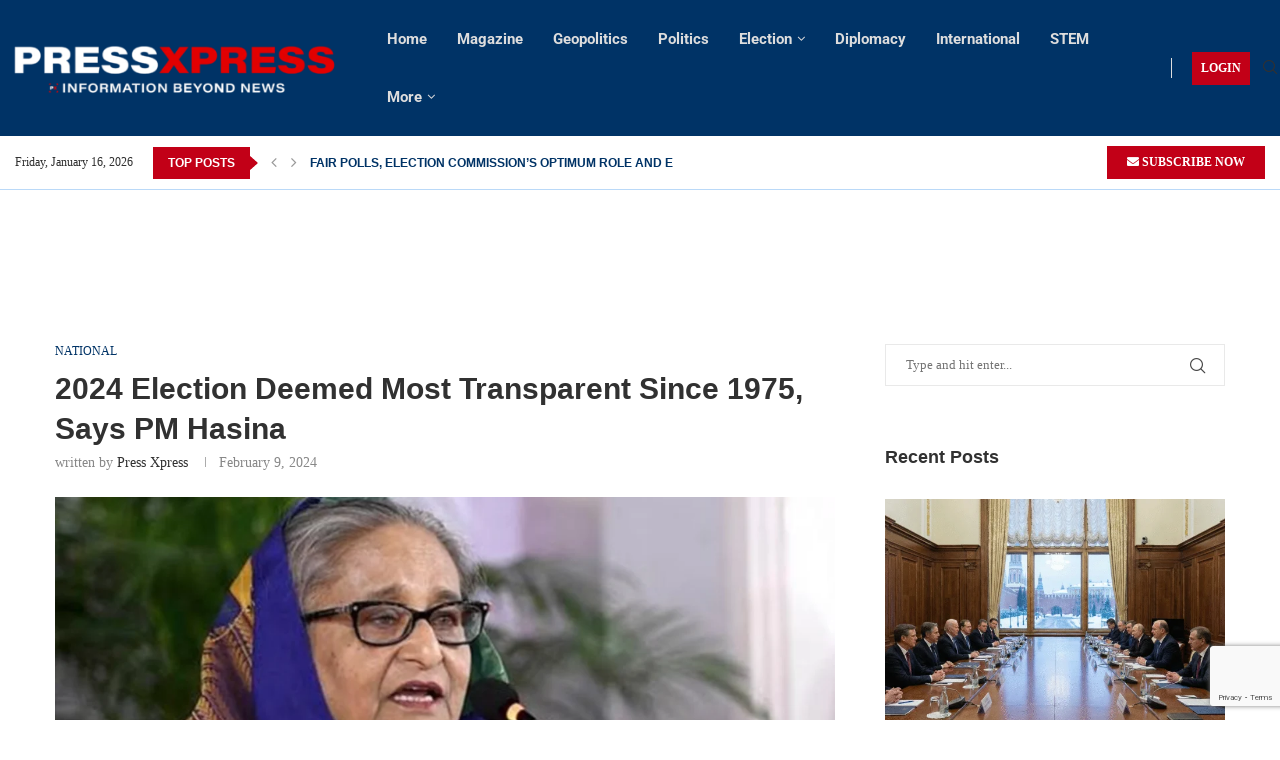

--- FILE ---
content_type: text/html; charset=UTF-8
request_url: https://pressxpress.org/2024/02/09/2024-election-deemed-most-transparent-since-1975-says-pm-hasina/
body_size: 57688
content:
<!DOCTYPE html> <html lang="en-US"> <head> <meta charset="UTF-8"> <meta http-equiv="X-UA-Compatible" content="IE=edge"> <meta name="viewport" content="width=device-width, initial-scale=1"> <link rel="profile" href="https://gmpg.org/xfn/11"/> <link rel="alternate" type="application/rss+xml" title="Press Xpress RSS Feed" href="https://pressxpress.org/feed/"/> <link rel="alternate" type="application/atom+xml" title="Press Xpress Atom Feed" href="https://pressxpress.org/feed/atom/"/> <link rel="pingback" href="https://pressxpress.org/xmlrpc.php"/> <!--[if lt IE 9]> <script src="https://pressxpress.org/wp-content/themes/soledad/js/html5.js"></script> <![endif]--> <meta name="author" content="Press Xpress"> <link rel='preconnect' href='https://fonts.googleapis.com'/> <link rel='preconnect' href='https://fonts.gstatic.com'/> <meta http-equiv='x-dns-prefetch-control' content='on'> <link rel='dns-prefetch' href='//fonts.googleapis.com'/> <link rel='dns-prefetch' href='//fonts.gstatic.com'/> <link rel='dns-prefetch' href='//s.gravatar.com'/> <link rel='dns-prefetch' href='//www.google-analytics.com'/> <meta name='robots' content='index, follow, max-image-preview:large, max-snippet:-1, max-video-preview:-1'/> <title>2024 Election Deemed Most Transparent Since 1975, Says PM Hasina - Press Xpress</title> <meta name="description" content="The January 7, 2024, 12th National Election stands as a noteworthy achievement in Bangladesh&#039;s democratic progress."/> <link rel="canonical" href="https://pressxpress.org/2024/02/09/2024-election-deemed-most-transparent-since-1975-says-pm-hasina/"/> <meta property="og:locale" content="en_US"/> <meta property="og:type" content="article"/> <meta property="og:title" content="2024 Election Deemed Most Transparent Since 1975, Says PM Hasina"/> <meta property="og:description" content="The January 7, 2024, 12th National Election stands as a noteworthy achievement in Bangladesh&#039;s democratic progress."/> <meta property="og:url" content="https://pressxpress.org/2024/02/09/2024-election-deemed-most-transparent-since-1975-says-pm-hasina/"/> <meta property="og:site_name" content="Press Xpress"/> <meta property="article:publisher" content="https://web.facebook.com/pressxpress.px"/> <meta property="article:author" content="pressxpress.px"/> <meta property="article:published_time" content="2024-02-09T10:53:29+00:00"/> <meta property="article:modified_time" content="2024-02-15T11:39:12+00:00"/> <meta property="og:image" content="https://pressxpress.org/wp-content/uploads/2024/02/2024-Election-Deemed-Most-Transparent-Since-1975-Says-PM-Hasina.png"/> <meta property="og:image:width" content="1200"/> <meta property="og:image:height" content="630"/> <meta property="og:image:type" content="image/png"/> <meta name="author" content="Press Xpress"/> <meta name="twitter:card" content="summary_large_image"/> <meta name="twitter:creator" content="@pressxpresspx"/> <meta name="twitter:site" content="@pressxpresspx"/> <meta name="twitter:label1" content="Written by"/> <meta name="twitter:data1" content="Press Xpress"/> <meta name="twitter:label2" content="Est. reading time"/> <meta name="twitter:data2" content="6 minutes"/> <script type="application/ld+json" class="yoast-schema-graph">{"@context":"https://schema.org","@graph":[{"@type":"NewsArticle","@id":"https://pressxpress.org/2024/02/09/2024-election-deemed-most-transparent-since-1975-says-pm-hasina/#article","isPartOf":{"@id":"https://pressxpress.org/2024/02/09/2024-election-deemed-most-transparent-since-1975-says-pm-hasina/"},"author":{"name":"Press Xpress","@id":"https://pressxpress.org/#/schema/person/ab7fbf936a874b32c873354425e16d6c"},"headline":"2024 Election Deemed Most Transparent Since 1975, Says PM Hasina","datePublished":"2024-02-09T10:53:29+00:00","dateModified":"2024-02-15T11:39:12+00:00","mainEntityOfPage":{"@id":"https://pressxpress.org/2024/02/09/2024-election-deemed-most-transparent-since-1975-says-pm-hasina/"},"wordCount":1137,"commentCount":0,"publisher":{"@id":"https://pressxpress.org/#organization"},"image":{"@id":"https://pressxpress.org/2024/02/09/2024-election-deemed-most-transparent-since-1975-says-pm-hasina/#primaryimage"},"thumbnailUrl":"https://pressxpress.org/wp-content/uploads/2024/02/2024-Election-Deemed-Most-Transparent-Since-1975-Says-PM-Hasina.png","keywords":["important-2"],"articleSection":["National"],"inLanguage":"en-US","potentialAction":[{"@type":"CommentAction","name":"Comment","target":["https://pressxpress.org/2024/02/09/2024-election-deemed-most-transparent-since-1975-says-pm-hasina/#respond"]}]},{"@type":"WebPage","@id":"https://pressxpress.org/2024/02/09/2024-election-deemed-most-transparent-since-1975-says-pm-hasina/","url":"https://pressxpress.org/2024/02/09/2024-election-deemed-most-transparent-since-1975-says-pm-hasina/","name":"2024 Election Deemed Most Transparent Since 1975, Says PM Hasina - Press Xpress","isPartOf":{"@id":"https://pressxpress.org/#website"},"primaryImageOfPage":{"@id":"https://pressxpress.org/2024/02/09/2024-election-deemed-most-transparent-since-1975-says-pm-hasina/#primaryimage"},"image":{"@id":"https://pressxpress.org/2024/02/09/2024-election-deemed-most-transparent-since-1975-says-pm-hasina/#primaryimage"},"thumbnailUrl":"https://pressxpress.org/wp-content/uploads/2024/02/2024-Election-Deemed-Most-Transparent-Since-1975-Says-PM-Hasina.png","datePublished":"2024-02-09T10:53:29+00:00","dateModified":"2024-02-15T11:39:12+00:00","description":"The January 7, 2024, 12th National Election stands as a noteworthy achievement in Bangladesh's democratic progress.","breadcrumb":{"@id":"https://pressxpress.org/2024/02/09/2024-election-deemed-most-transparent-since-1975-says-pm-hasina/#breadcrumb"},"inLanguage":"en-US","potentialAction":[{"@type":"ReadAction","target":["https://pressxpress.org/2024/02/09/2024-election-deemed-most-transparent-since-1975-says-pm-hasina/"]}]},{"@type":"ImageObject","inLanguage":"en-US","@id":"https://pressxpress.org/2024/02/09/2024-election-deemed-most-transparent-since-1975-says-pm-hasina/#primaryimage","url":"https://pressxpress.org/wp-content/uploads/2024/02/2024-Election-Deemed-Most-Transparent-Since-1975-Says-PM-Hasina.png","contentUrl":"https://pressxpress.org/wp-content/uploads/2024/02/2024-Election-Deemed-Most-Transparent-Since-1975-Says-PM-Hasina.png","width":1200,"height":630,"caption":"2024 Election Deemed Most Transparent Since 1975, Says PM Hasina"},{"@type":"BreadcrumbList","@id":"https://pressxpress.org/2024/02/09/2024-election-deemed-most-transparent-since-1975-says-pm-hasina/#breadcrumb","itemListElement":[{"@type":"ListItem","position":1,"name":"Home","item":"https://pressxpress.org/"},{"@type":"ListItem","position":2,"name":"2024 Election Deemed Most Transparent Since 1975, Says PM Hasina"}]},{"@type":"WebSite","@id":"https://pressxpress.org/#website","url":"https://pressxpress.org/","name":"Press Xpress","description":"World News, Politics, Economics, Business, Finance, Sports","publisher":{"@id":"https://pressxpress.org/#organization"},"potentialAction":[{"@type":"SearchAction","target":{"@type":"EntryPoint","urlTemplate":"https://pressxpress.org/?s={search_term_string}"},"query-input":{"@type":"PropertyValueSpecification","valueRequired":true,"valueName":"search_term_string"}}],"inLanguage":"en-US"},{"@type":"Organization","@id":"https://pressxpress.org/#organization","name":"PressXpress","url":"https://pressxpress.org/","logo":{"@type":"ImageObject","inLanguage":"en-US","@id":"https://pressxpress.org/#/schema/logo/image/","url":"https://pressxpress.org/wp-content/uploads/2022/02/pressxpress_logo.png","contentUrl":"https://pressxpress.org/wp-content/uploads/2022/02/pressxpress_logo.png","width":1632,"height":778,"caption":"PressXpress"},"image":{"@id":"https://pressxpress.org/#/schema/logo/image/"},"sameAs":["https://web.facebook.com/pressxpress.px","https://x.com/pressxpresspx","https://instagram.com/pressxpress.px","https://www.linkedin.com/company/pressxpresspx","https://www.youtube.com/channel/UCCtA19ZmMXGqcUpVv6ex2gQ","https://www.pinterest.com/pxpressxpress/"]},{"@type":"Person","@id":"https://pressxpress.org/#/schema/person/ab7fbf936a874b32c873354425e16d6c","name":"Press Xpress","image":{"@type":"ImageObject","inLanguage":"en-US","@id":"https://pressxpress.org/#/schema/person/image/","url":"https://pressxpress.org/wp-content/uploads/2022/08/PX-Logo-Small.png","contentUrl":"https://pressxpress.org/wp-content/uploads/2022/08/PX-Logo-Small.png","caption":"Press Xpress"},"description":"Expressing news &amp; enlightening thoughts through neutral, clear and concise narration and beyond. All in a single platform.","sameAs":["http://pressxpress.org","pressxpress.px","https://www.linkedin.com/company/pressxpresspx","pxpressxpress","https://x.com/@pressxpresspx","https://www.youtube.com/@pressxpress"],"url":"https://pressxpress.org/author/admin/"}]}</script> <link rel='dns-prefetch' href='//cdn.canvasjs.com'/> <link rel='dns-prefetch' href='//www.googletagmanager.com'/> <link rel='dns-prefetch' href='//fonts.googleapis.com'/> <link rel='dns-prefetch' href='//pagead2.googlesyndication.com'/> <link rel="alternate" type="application/rss+xml" title="Press Xpress &raquo; Feed" href="https://pressxpress.org/feed/"/> <link rel="alternate" type="application/rss+xml" title="Press Xpress &raquo; Comments Feed" href="https://pressxpress.org/comments/feed/"/> <link rel="alternate" type="application/rss+xml" title="Press Xpress &raquo; 2024 Election Deemed Most Transparent Since 1975, Says PM Hasina Comments Feed" href="https://pressxpress.org/2024/02/09/2024-election-deemed-most-transparent-since-1975-says-pm-hasina/feed/"/> <link rel="alternate" title="oEmbed (JSON)" type="application/json+oembed" href="https://pressxpress.org/wp-json/oembed/1.0/embed?url=https%3A%2F%2Fpressxpress.org%2F2024%2F02%2F09%2F2024-election-deemed-most-transparent-since-1975-says-pm-hasina%2F"/> <link rel="alternate" title="oEmbed (XML)" type="text/xml+oembed" href="https://pressxpress.org/wp-json/oembed/1.0/embed?url=https%3A%2F%2Fpressxpress.org%2F2024%2F02%2F09%2F2024-election-deemed-most-transparent-since-1975-says-pm-hasina%2F&#038;format=xml"/> <style id='wp-img-auto-sizes-contain-inline-css' type='text/css'> img:is([sizes=auto i],[sizes^="auto," i]){contain-intrinsic-size:3000px 1500px} /*# sourceURL=wp-img-auto-sizes-contain-inline-css */ </style>  <link rel='stylesheet' id='dashicons-css' href='https://pressxpress.org/wp-includes/css/dashicons.min.css?ver=6.9' type='text/css' media='all'/> <link rel='stylesheet' id='post-views-counter-frontend-css' href='https://pressxpress.org/wp-content/plugins/post-views-counter/css/frontend.min.css?ver=1.6.0' type='text/css' media='all'/> <link rel='stylesheet' id='penci-folding-css' href='https://pressxpress.org/wp-content/themes/soledad/inc/elementor/assets/css/fold.css?ver=8.7.0' type='text/css' media='all'/> <style id='wp-emoji-styles-inline-css' type='text/css'> img.wp-smiley, img.emoji { display: inline !important; border: none !important; box-shadow: none !important; height: 1em !important; width: 1em !important; margin: 0 0.07em !important; vertical-align: -0.1em !important; background: none !important; padding: 0 !important; } /*# sourceURL=wp-emoji-styles-inline-css */ </style> <link rel='stylesheet' id='wp-block-library-css' href='https://pressxpress.org/wp-includes/css/dist/block-library/style.min.css?ver=6.9' type='text/css' media='all'/> <style id='wp-block-library-theme-inline-css' type='text/css'> .wp-block-audio :where(figcaption){color:#555;font-size:13px;text-align:center}.is-dark-theme .wp-block-audio :where(figcaption){color:#ffffffa6}.wp-block-audio{margin:0 0 1em}.wp-block-code{border:1px solid #ccc;border-radius:4px;font-family:Menlo,Consolas,monaco,monospace;padding:.8em 1em}.wp-block-embed :where(figcaption){color:#555;font-size:13px;text-align:center}.is-dark-theme .wp-block-embed :where(figcaption){color:#ffffffa6}.wp-block-embed{margin:0 0 1em}.blocks-gallery-caption{color:#555;font-size:13px;text-align:center}.is-dark-theme .blocks-gallery-caption{color:#ffffffa6}:root :where(.wp-block-image figcaption){color:#555;font-size:13px;text-align:center}.is-dark-theme :root :where(.wp-block-image figcaption){color:#ffffffa6}.wp-block-image{margin:0 0 1em}.wp-block-pullquote{border-bottom:4px solid;border-top:4px solid;color:currentColor;margin-bottom:1.75em}.wp-block-pullquote :where(cite),.wp-block-pullquote :where(footer),.wp-block-pullquote__citation{color:currentColor;font-size:.8125em;font-style:normal;text-transform:uppercase}.wp-block-quote{border-left:.25em solid;margin:0 0 1.75em;padding-left:1em}.wp-block-quote cite,.wp-block-quote footer{color:currentColor;font-size:.8125em;font-style:normal;position:relative}.wp-block-quote:where(.has-text-align-right){border-left:none;border-right:.25em solid;padding-left:0;padding-right:1em}.wp-block-quote:where(.has-text-align-center){border:none;padding-left:0}.wp-block-quote.is-large,.wp-block-quote.is-style-large,.wp-block-quote:where(.is-style-plain){border:none}.wp-block-search .wp-block-search__label{font-weight:700}.wp-block-search__button{border:1px solid #ccc;padding:.375em .625em}:where(.wp-block-group.has-background){padding:1.25em 2.375em}.wp-block-separator.has-css-opacity{opacity:.4}.wp-block-separator{border:none;border-bottom:2px solid;margin-left:auto;margin-right:auto}.wp-block-separator.has-alpha-channel-opacity{opacity:1}.wp-block-separator:not(.is-style-wide):not(.is-style-dots){width:100px}.wp-block-separator.has-background:not(.is-style-dots){border-bottom:none;height:1px}.wp-block-separator.has-background:not(.is-style-wide):not(.is-style-dots){height:2px}.wp-block-table{margin:0 0 1em}.wp-block-table td,.wp-block-table th{word-break:normal}.wp-block-table :where(figcaption){color:#555;font-size:13px;text-align:center}.is-dark-theme .wp-block-table :where(figcaption){color:#ffffffa6}.wp-block-video :where(figcaption){color:#555;font-size:13px;text-align:center}.is-dark-theme .wp-block-video :where(figcaption){color:#ffffffa6}.wp-block-video{margin:0 0 1em}:root :where(.wp-block-template-part.has-background){margin-bottom:0;margin-top:0;padding:1.25em 2.375em} /*# sourceURL=/wp-includes/css/dist/block-library/theme.min.css */ </style> <style id='classic-theme-styles-inline-css' type='text/css'> /*! This file is auto-generated */ .wp-block-button__link{color:#fff;background-color:#32373c;border-radius:9999px;box-shadow:none;text-decoration:none;padding:calc(.667em + 2px) calc(1.333em + 2px);font-size:1.125em}.wp-block-file__button{background:#32373c;color:#fff;text-decoration:none} /*# sourceURL=/wp-includes/css/classic-themes.min.css */ </style> <link rel='stylesheet' id='icb-image-compare-style-css' href='https://pressxpress.org/wp-content/plugins/before-after-image-compare/build/view.css?ver=6.9' type='text/css' media='all'/> <style id='ilb-icon-list-style-inline-css' type='text/css'> .dashicons{font-family:dashicons!important}.wp-block-ilb-icon-list{text-align:center}.wp-block-ilb-icon-list *{box-sizing:border-box}.wp-block-ilb-icon-list .ilbIconList{background:transparent;box-shadow:0 0 10px 0 rgba(69,39,164,.502);display:inline-block;max-width:100%;padding:30px 25px}.wp-block-ilb-icon-list .ilbIconList.left .header{justify-items:start}.wp-block-ilb-icon-list .ilbIconList.center{text-align:center}.wp-block-ilb-icon-list .ilbIconList.center .header{justify-items:center}.wp-block-ilb-icon-list .ilbIconList.center ul.lists{display:inline-block}.wp-block-ilb-icon-list .ilbIconList.right .header{justify-items:end}.wp-block-ilb-icon-list .ilbIconList.right ul.lists .list{flex-direction:row-reverse}.wp-block-ilb-icon-list .ilbIconList .header{display:grid;height:-moz-min-content;height:min-content;margin-bottom:30px}.wp-block-ilb-icon-list .ilbIconList .header .description,.wp-block-ilb-icon-list .ilbIconList .header .title{margin:0 0 5px;text-align:initial;width:auto}.wp-block-ilb-icon-list .ilbIconList .header .title{color:#4527a4;font-size:30px;font-weight:700;text-transform:uppercase}.wp-block-ilb-icon-list .ilbIconList .header .description{color:#828282;font-size:18px;font-weight:500}.wp-block-ilb-icon-list .ilbIconList .header .separator{border-top:2px solid #828282;display:inline-block;text-align:initial;width:20%}.wp-block-ilb-icon-list .ilbIconList ul.lists{list-style-type:none;margin:0;padding:0}.wp-block-ilb-icon-list .ilbIconList ul.lists .link{text-decoration:none}.wp-block-ilb-icon-list .ilbIconList ul.lists .link li.list{padding-bottom:7px}.wp-block-ilb-icon-list .ilbIconList ul.default{list-style-type:none;margin:0;padding:0}.wp-block-ilb-icon-list .ilbIconList ul.default .content{max-width:90%;padding:10px}.wp-block-ilb-icon-list .ilbIconList ul.default li{align-items:center;display:flex;gap:15px;padding:0}.wp-block-ilb-icon-list .ilbIconList ul.default li:not(:last-child){margin-bottom:8px}.wp-block-ilb-icon-list .ilbIconList ul.default li .icon{align-items:center;background:#4527a4;border-radius:50%;color:#fff;display:flex;font-size:18px;font-style:normal;height:30px;justify-content:center;width:30px}.wp-block-ilb-icon-list .ilbIconList ul.default li .link{display:inline-block;text-decoration:none}.wp-block-ilb-icon-list .ilbIconList ul.default li .text{color:#828282;margin:0;max-width:calc(100% - 45px);text-align:left}.wp-block-ilb-icon-list .ilbIconList ul.default li .text a{color:inherit;font-size:inherit;text-decoration:inherit}.wp-block-ilb-icon-list .ilbIconList ul.default li .text a:hover{color:inherit}.wp-block-ilb-icon-list .ilbIconList ul.theme2 .link{text-decoration:none}.wp-block-ilb-icon-list .ilbIconList ul.theme2 .link li.list{margin-bottom:15px}.wp-block-ilb-icon-list .ilbIconList ul.theme2 li{align-items:center;border-radius:12px;box-shadow:0 0 6px rgba(0,0,0,.2);cursor:pointer;display:flex;margin-bottom:15px;padding:16px;transition:background-color .2s ease}.wp-block-ilb-icon-list .ilbIconList ul.theme2 li:last-child{margin-bottom:0}.wp-block-ilb-icon-list .ilbIconList ul.theme2 li:hover{background-color:rgba(0,0,0,.02)}.wp-block-ilb-icon-list .ilbIconList ul.theme2 li .icon{align-items:center;border-radius:50%;display:flex;justify-content:center}.wp-block-ilb-icon-list .ilbIconList ul.theme2 li .content{flex:1;margin-left:18px;max-width:90%;padding:10px;text-align:left}.wp-block-ilb-icon-list .ilbIconList ul.theme2 li .content h3{font-family:sans-serif;font-size:22px;font-weight:500}.wp-block-ilb-icon-list .ilbIconList ul.theme2 li .content p{font-size:14px;margin-top:-15px}.wp-block-ilb-icon-list .ilbIconList ul.theme2 li .arrow{color:#ccc;margin-left:16px}.wp-block-ilb-icon-list .ilbIconList ul.theme3{display:grid}.wp-block-ilb-icon-list .ilbIconList ul.theme3 .list{box-sizing:border-box;cursor:pointer;padding:15px 10px;transition:all .4s cubic-bezier(.25,.8,.25,1);word-wrap:break-word;white-space:normal}.wp-block-ilb-icon-list .ilbIconList ul.theme3 .list .feature-container .feature .icon-wrapper{transition:transform .5s ease}.wp-block-ilb-icon-list .ilbIconList ul.theme3 .list .feature-container:hover .feature .icon-wrapper{transform:rotate(45deg)}.wp-block-ilb-icon-list .ilbIconList ul.theme3 .list:hover{background-color:#eaecee;box-shadow:0 12px 25px rgba(0,0,0,.3);transform:translateY(-8px)}.wp-block-ilb-icon-list .ilbIconList ul.theme3 .link,.wp-block-ilb-icon-list .ilbIconList ul.theme4 .link{text-decoration:none}.wp-block-ilb-icon-list .ilbIconList ul.theme4 .link li.list{margin-bottom:15px}.wp-block-ilb-icon-list .ilbIconList ul.theme4 li{align-items:center;border-radius:12px;box-shadow:0 0 6px rgba(0,0,0,.2);cursor:pointer;display:flex;margin-bottom:15px;padding:25px;position:relative;transition:background-color .2s ease}.wp-block-ilb-icon-list .ilbIconList ul.theme4 li:last-child{margin-bottom:0}.wp-block-ilb-icon-list .ilbIconList ul.theme4 li:hover{background-color:rgba(0,0,0,.02)}.wp-block-ilb-icon-list .ilbIconList ul.theme4 li .icon{align-items:center;border-radius:50%;display:flex;justify-content:center}.wp-block-ilb-icon-list .ilbIconList ul.theme4 li .content{flex:1;margin-left:15px;margin-top:20px;max-width:90%;padding:10px;text-align:left}.wp-block-ilb-icon-list .ilbIconList ul.theme4 li .content h3{font-family:sans-serif;font-size:22px;font-weight:500}.wp-block-ilb-icon-list .ilbIconList ul.theme4 li .content p{font-size:14px;margin-top:-15px}.wp-block-ilb-icon-list .ilbIconList ul.theme4 li .arrow{color:#ccc;margin-left:16px}.wp-block-ilb-icon-list .ilbIconList ul.theme4 li .hidden-badge{display:none}.wp-block-ilb-icon-list .ilbIconList ul.theme4 li .badge{border-radius:7px;padding:5px 8px;position:absolute;right:20px;top:0}.wp-block-ilb-icon-list .ilbIconList ul.theme5{display:grid}.wp-block-ilb-icon-list .ilbIconList ul.theme5 .link{text-decoration:none}.wp-block-ilb-icon-list .ilbIconList ul.theme5 .content{max-width:90%;padding:10px}.wp-block-ilb-icon-list .ilbIconList ul.theme5 .icon-card-wrapper{position:relative;transition:transform .3s ease}.wp-block-ilb-icon-list .ilbIconList ul.theme5 .icon-card-wrapper:hover{transform:translateY(-4px)}.wp-block-ilb-icon-list .ilbIconList ul.theme5 .bg-element{border-radius:1rem;inset:0;position:absolute;transition:transform .3s ease}.wp-block-ilb-icon-list .ilbIconList ul.theme5 .bg-element-1{transform:rotate(3deg)}.wp-block-ilb-icon-list .ilbIconList ul.theme5 .bg-element-2{transform:rotate(-3deg)}.wp-block-ilb-icon-list .ilbIconList ul.theme5 .icon-card-wrapper:hover .bg-element-1{transform:rotate(6deg)}.wp-block-ilb-icon-list .ilbIconList ul.theme5 .icon-card-wrapper:hover .bg-element-2{transform:rotate(-6deg)}.wp-block-ilb-icon-list .ilbIconList ul.theme5 .icon-card{border:1px solid #e5e7eb;border-radius:1rem;box-shadow:0 10px 15px -3px rgba(0,0,0,.1);padding:1.5rem;position:relative;transition:all .3s ease}.wp-block-ilb-icon-list .ilbIconList ul.theme5 .icon-card:hover{box-shadow:0 20px 25px -5px rgba(0,0,0,.1)}.wp-block-ilb-icon-list .ilbIconList ul.theme5 .icon-container{margin-bottom:1.5rem;position:relative}.wp-block-ilb-icon-list .ilbIconList ul.theme5 .icon-bg-blur{border-radius:50%;filter:blur(20px);inset:0;opacity:.2;position:absolute;transition:opacity .3s ease}.wp-block-ilb-icon-list .ilbIconList ul.theme5 .icon-card:hover .icon-bg-blur{opacity:.3}.wp-block-ilb-icon-list .ilbIconList ul.theme5 .icon-wrapper{align-items:center;display:flex;justify-content:center;margin:0 auto;position:relative}.wp-block-ilb-icon-list .ilbIconList ul.theme5 .icon-pulse{animation:pulse 2s infinite;border-radius:50%;inset:0;position:absolute}@keyframes pulse{0%{opacity:.5;transform:scale(.95)}50%{opacity:.8;transform:scale(1.05)}to{opacity:.5;transform:scale(.95)}}.wp-block-ilb-icon-list .ilbIconList ul.theme5 .icon-circle{align-items:center;border-radius:50%;display:inline-flex;justify-content:center;position:relative;transition:transform .3s ease}.wp-block-ilb-icon-list .ilbIconList ul.theme5 .icon-card:hover .icon-circle{transform:scale(1.1)}.wp-block-ilb-icon-list .ilbIconList ul.theme5 .icon{color:#4f46e5;height:2rem;width:2rem}.wp-block-ilb-icon-list .ilbIconList ul.theme5 .card-content{text-align:center}.wp-block-ilb-icon-list .ilbIconList ul.theme5 .card-title{margin-bottom:.5rem;transition:color .3s ease}.wp-block-ilb-icon-list .ilbIconList ul.theme5 .icon-card:hover .card-title{color:#4f46e5}.wp-block-ilb-icon-list .ilbIconList ul.theme5 .card-description{line-height:1.5;transition:color .3s ease}.wp-block-ilb-icon-list .ilbIconList ul.theme5 .icon-card:hover .card-description{color:#374151}.wp-block-ilb-icon-list .ilbIconList ul.theme5 .animated-border{background:linear-gradient(90deg,#3b82f6,#8b5cf6);bottom:0;height:2px;left:50%;position:absolute;transform:translateX(-50%);transition:width .5s ease;width:0}.wp-block-ilb-icon-list .ilbIconList ul.theme5 .icon-card:hover .animated-border{width:80%}.wp-block-ilb-icon-list .ilbIconList ul.theme6 .icon-list-container{background:#fff;border-radius:.5rem;box-shadow:0 4px 6px rgba(0,0,0,.1);margin:0 auto;overflow:hidden;width:100%}.wp-block-ilb-icon-list .ilbIconList ul.theme6 .icon-table{border-collapse:collapse;text-align:center;width:100%}.wp-block-ilb-icon-list .ilbIconList ul.theme6 .icon-table td{border-bottom:1px solid #e5e7eb;padding:1rem}.wp-block-ilb-icon-list .ilbIconList ul.theme6 .icon-container{align-items:center;display:flex;justify-content:center}.wp-block-ilb-icon-list .ilbIconList ul.theme6 .try-button{border:none;border-radius:.375rem;cursor:pointer;padding:6px 10px;transition:background-color .2s;width:70px}.wp-block-ilb-icon-list .ilbIconList ul.theme6 .try-button:hover{background-color:#059669}.wp-block-ilb-icon-list .ilbIconList ul.theme7{display:grid}.wp-block-ilb-icon-list .ilbIconList ul.theme7 .icon-list-satellite{position:relative}.wp-block-ilb-icon-list .ilbIconList ul.theme7 .glass-card{border:1px solid #e5e7eb;border-radius:1rem;box-shadow:0 10px 15px -3px rgba(0,0,0,.1);padding:1.5rem;position:relative;transition:all .3s ease}.wp-block-ilb-icon-list .ilbIconList ul.theme7 .icon-sphere{height:70px;margin:0 auto 1.5rem;position:relative;width:70px}.wp-block-ilb-icon-list .ilbIconList ul.theme7 .theme7Icon{border-radius:50%;padding:12px}@keyframes rotateGradient{0%{transform:rotate(0deg)}to{transform:rotate(1turn)}}.wp-block-ilb-icon-list .ilbIconList ul.theme7 .icon-satellite{align-items:center;display:flex;height:100%;justify-content:center;position:relative;width:100%;z-index:2}.wp-block-ilb-icon-list .ilbIconList ul.theme7 .glass-card:hover .feature-icon{transform:scale(1.1)}.wp-block-ilb-icon-list .ilbIconList ul.theme7 .orbit{animation:orbitRotate 12s linear infinite;border-radius:50%;inset:-15px;position:absolute}@keyframes orbitRotate{0%{transform:rotate(0deg)}to{transform:rotate(1turn)}}.wp-block-ilb-icon-list .ilbIconList ul.theme7 .satellite{border-radius:50%;box-shadow:0 0 10px #fff;height:10px;position:absolute;width:10px}.wp-block-ilb-icon-list .ilbIconList ul.theme7 .satellite:first-child{left:50%;top:0}.wp-block-ilb-icon-list .ilbIconList ul.theme7 .satellite:nth-child(2){bottom:25%;right:0}.wp-block-ilb-icon-list .ilbIconList ul.theme7 .satellite:nth-child(3){bottom:25%;left:0}.wp-block-ilb-icon-list .ilbIconList ul.theme7 .text-content{position:relative;text-align:center;z-index:2}.wp-block-ilb-icon-list .ilbIconList ul.theme7 .hover-line{background:linear-gradient(90deg,rgba(147,51,234,.5),rgba(79,70,229,.5));bottom:0;height:2px;left:50%;position:absolute;transform:translateX(-50%);transition:width .4s ease;width:0}.wp-block-ilb-icon-list .ilbIconList ul.theme7 .glass-card:hover .hover-line{width:80%} /*# sourceURL=https://pressxpress.org/wp-content/plugins/icon-list-block/build/view.css */ </style> <style id='block-soledad-style-inline-css' type='text/css'> .pchead-e-block{--pcborder-cl:#dedede;--pcaccent-cl:#6eb48c}.heading1-style-1>h1,.heading1-style-2>h1,.heading2-style-1>h2,.heading2-style-2>h2,.heading3-style-1>h3,.heading3-style-2>h3,.heading4-style-1>h4,.heading4-style-2>h4,.heading5-style-1>h5,.heading5-style-2>h5{padding-bottom:8px;border-bottom:1px solid var(--pcborder-cl);overflow:hidden}.heading1-style-2>h1,.heading2-style-2>h2,.heading3-style-2>h3,.heading4-style-2>h4,.heading5-style-2>h5{border-bottom-width:0;position:relative}.heading1-style-2>h1:before,.heading2-style-2>h2:before,.heading3-style-2>h3:before,.heading4-style-2>h4:before,.heading5-style-2>h5:before{content:'';width:50px;height:2px;bottom:0;left:0;z-index:2;background:var(--pcaccent-cl);position:absolute}.heading1-style-2>h1:after,.heading2-style-2>h2:after,.heading3-style-2>h3:after,.heading4-style-2>h4:after,.heading5-style-2>h5:after{content:'';width:100%;height:2px;bottom:0;left:20px;z-index:1;background:var(--pcborder-cl);position:absolute}.heading1-style-3>h1,.heading1-style-4>h1,.heading2-style-3>h2,.heading2-style-4>h2,.heading3-style-3>h3,.heading3-style-4>h3,.heading4-style-3>h4,.heading4-style-4>h4,.heading5-style-3>h5,.heading5-style-4>h5{position:relative;padding-left:20px}.heading1-style-3>h1:before,.heading1-style-4>h1:before,.heading2-style-3>h2:before,.heading2-style-4>h2:before,.heading3-style-3>h3:before,.heading3-style-4>h3:before,.heading4-style-3>h4:before,.heading4-style-4>h4:before,.heading5-style-3>h5:before,.heading5-style-4>h5:before{width:10px;height:100%;content:'';position:absolute;top:0;left:0;bottom:0;background:var(--pcaccent-cl)}.heading1-style-4>h1,.heading2-style-4>h2,.heading3-style-4>h3,.heading4-style-4>h4,.heading5-style-4>h5{padding:10px 20px;background:#f1f1f1}.heading1-style-5>h1,.heading2-style-5>h2,.heading3-style-5>h3,.heading4-style-5>h4,.heading5-style-5>h5{position:relative;z-index:1}.heading1-style-5>h1:before,.heading2-style-5>h2:before,.heading3-style-5>h3:before,.heading4-style-5>h4:before,.heading5-style-5>h5:before{content:"";position:absolute;left:0;bottom:0;width:200px;height:50%;transform:skew(-25deg) translateX(0);background:var(--pcaccent-cl);z-index:-1;opacity:.4}.heading1-style-6>h1,.heading2-style-6>h2,.heading3-style-6>h3,.heading4-style-6>h4,.heading5-style-6>h5{text-decoration:underline;text-underline-offset:2px;text-decoration-thickness:4px;text-decoration-color:var(--pcaccent-cl)} /*# sourceURL=https://pressxpress.org/wp-content/themes/soledad/inc/block/heading-styles/build/style.min.css */ </style> <link rel='stylesheet' id='fontAwesome-css' href='https://pressxpress.org/wp-content/plugins/icon-list-block/assets/css/font-awesome.min.css?ver=6.4.2' type='text/css' media='all'/> <style id='global-styles-inline-css' type='text/css'> :root{--wp--preset--aspect-ratio--square: 1;--wp--preset--aspect-ratio--4-3: 4/3;--wp--preset--aspect-ratio--3-4: 3/4;--wp--preset--aspect-ratio--3-2: 3/2;--wp--preset--aspect-ratio--2-3: 2/3;--wp--preset--aspect-ratio--16-9: 16/9;--wp--preset--aspect-ratio--9-16: 9/16;--wp--preset--color--black: #000000;--wp--preset--color--cyan-bluish-gray: #abb8c3;--wp--preset--color--white: #ffffff;--wp--preset--color--pale-pink: #f78da7;--wp--preset--color--vivid-red: #cf2e2e;--wp--preset--color--luminous-vivid-orange: #ff6900;--wp--preset--color--luminous-vivid-amber: #fcb900;--wp--preset--color--light-green-cyan: #7bdcb5;--wp--preset--color--vivid-green-cyan: #00d084;--wp--preset--color--pale-cyan-blue: #8ed1fc;--wp--preset--color--vivid-cyan-blue: #0693e3;--wp--preset--color--vivid-purple: #9b51e0;--wp--preset--gradient--vivid-cyan-blue-to-vivid-purple: linear-gradient(135deg,rgb(6,147,227) 0%,rgb(155,81,224) 100%);--wp--preset--gradient--light-green-cyan-to-vivid-green-cyan: linear-gradient(135deg,rgb(122,220,180) 0%,rgb(0,208,130) 100%);--wp--preset--gradient--luminous-vivid-amber-to-luminous-vivid-orange: linear-gradient(135deg,rgb(252,185,0) 0%,rgb(255,105,0) 100%);--wp--preset--gradient--luminous-vivid-orange-to-vivid-red: linear-gradient(135deg,rgb(255,105,0) 0%,rgb(207,46,46) 100%);--wp--preset--gradient--very-light-gray-to-cyan-bluish-gray: linear-gradient(135deg,rgb(238,238,238) 0%,rgb(169,184,195) 100%);--wp--preset--gradient--cool-to-warm-spectrum: linear-gradient(135deg,rgb(74,234,220) 0%,rgb(151,120,209) 20%,rgb(207,42,186) 40%,rgb(238,44,130) 60%,rgb(251,105,98) 80%,rgb(254,248,76) 100%);--wp--preset--gradient--blush-light-purple: linear-gradient(135deg,rgb(255,206,236) 0%,rgb(152,150,240) 100%);--wp--preset--gradient--blush-bordeaux: linear-gradient(135deg,rgb(254,205,165) 0%,rgb(254,45,45) 50%,rgb(107,0,62) 100%);--wp--preset--gradient--luminous-dusk: linear-gradient(135deg,rgb(255,203,112) 0%,rgb(199,81,192) 50%,rgb(65,88,208) 100%);--wp--preset--gradient--pale-ocean: linear-gradient(135deg,rgb(255,245,203) 0%,rgb(182,227,212) 50%,rgb(51,167,181) 100%);--wp--preset--gradient--electric-grass: linear-gradient(135deg,rgb(202,248,128) 0%,rgb(113,206,126) 100%);--wp--preset--gradient--midnight: linear-gradient(135deg,rgb(2,3,129) 0%,rgb(40,116,252) 100%);--wp--preset--font-size--small: 12px;--wp--preset--font-size--medium: 20px;--wp--preset--font-size--large: 32px;--wp--preset--font-size--x-large: 42px;--wp--preset--font-size--normal: 14px;--wp--preset--font-size--huge: 42px;--wp--preset--spacing--20: 0.44rem;--wp--preset--spacing--30: 0.67rem;--wp--preset--spacing--40: 1rem;--wp--preset--spacing--50: 1.5rem;--wp--preset--spacing--60: 2.25rem;--wp--preset--spacing--70: 3.38rem;--wp--preset--spacing--80: 5.06rem;--wp--preset--shadow--natural: 6px 6px 9px rgba(0, 0, 0, 0.2);--wp--preset--shadow--deep: 12px 12px 50px rgba(0, 0, 0, 0.4);--wp--preset--shadow--sharp: 6px 6px 0px rgba(0, 0, 0, 0.2);--wp--preset--shadow--outlined: 6px 6px 0px -3px rgb(255, 255, 255), 6px 6px rgb(0, 0, 0);--wp--preset--shadow--crisp: 6px 6px 0px rgb(0, 0, 0);}:where(.is-layout-flex){gap: 0.5em;}:where(.is-layout-grid){gap: 0.5em;}body .is-layout-flex{display: flex;}.is-layout-flex{flex-wrap: wrap;align-items: center;}.is-layout-flex > :is(*, div){margin: 0;}body .is-layout-grid{display: grid;}.is-layout-grid > :is(*, div){margin: 0;}:where(.wp-block-columns.is-layout-flex){gap: 2em;}:where(.wp-block-columns.is-layout-grid){gap: 2em;}:where(.wp-block-post-template.is-layout-flex){gap: 1.25em;}:where(.wp-block-post-template.is-layout-grid){gap: 1.25em;}.has-black-color{color: var(--wp--preset--color--black) !important;}.has-cyan-bluish-gray-color{color: var(--wp--preset--color--cyan-bluish-gray) !important;}.has-white-color{color: var(--wp--preset--color--white) !important;}.has-pale-pink-color{color: var(--wp--preset--color--pale-pink) !important;}.has-vivid-red-color{color: var(--wp--preset--color--vivid-red) !important;}.has-luminous-vivid-orange-color{color: var(--wp--preset--color--luminous-vivid-orange) !important;}.has-luminous-vivid-amber-color{color: var(--wp--preset--color--luminous-vivid-amber) !important;}.has-light-green-cyan-color{color: var(--wp--preset--color--light-green-cyan) !important;}.has-vivid-green-cyan-color{color: var(--wp--preset--color--vivid-green-cyan) !important;}.has-pale-cyan-blue-color{color: var(--wp--preset--color--pale-cyan-blue) !important;}.has-vivid-cyan-blue-color{color: var(--wp--preset--color--vivid-cyan-blue) !important;}.has-vivid-purple-color{color: var(--wp--preset--color--vivid-purple) !important;}.has-black-background-color{background-color: var(--wp--preset--color--black) !important;}.has-cyan-bluish-gray-background-color{background-color: var(--wp--preset--color--cyan-bluish-gray) !important;}.has-white-background-color{background-color: var(--wp--preset--color--white) !important;}.has-pale-pink-background-color{background-color: var(--wp--preset--color--pale-pink) !important;}.has-vivid-red-background-color{background-color: var(--wp--preset--color--vivid-red) !important;}.has-luminous-vivid-orange-background-color{background-color: var(--wp--preset--color--luminous-vivid-orange) !important;}.has-luminous-vivid-amber-background-color{background-color: var(--wp--preset--color--luminous-vivid-amber) !important;}.has-light-green-cyan-background-color{background-color: var(--wp--preset--color--light-green-cyan) !important;}.has-vivid-green-cyan-background-color{background-color: var(--wp--preset--color--vivid-green-cyan) !important;}.has-pale-cyan-blue-background-color{background-color: var(--wp--preset--color--pale-cyan-blue) !important;}.has-vivid-cyan-blue-background-color{background-color: var(--wp--preset--color--vivid-cyan-blue) !important;}.has-vivid-purple-background-color{background-color: var(--wp--preset--color--vivid-purple) !important;}.has-black-border-color{border-color: var(--wp--preset--color--black) !important;}.has-cyan-bluish-gray-border-color{border-color: var(--wp--preset--color--cyan-bluish-gray) !important;}.has-white-border-color{border-color: var(--wp--preset--color--white) !important;}.has-pale-pink-border-color{border-color: var(--wp--preset--color--pale-pink) !important;}.has-vivid-red-border-color{border-color: var(--wp--preset--color--vivid-red) !important;}.has-luminous-vivid-orange-border-color{border-color: var(--wp--preset--color--luminous-vivid-orange) !important;}.has-luminous-vivid-amber-border-color{border-color: var(--wp--preset--color--luminous-vivid-amber) !important;}.has-light-green-cyan-border-color{border-color: var(--wp--preset--color--light-green-cyan) !important;}.has-vivid-green-cyan-border-color{border-color: var(--wp--preset--color--vivid-green-cyan) !important;}.has-pale-cyan-blue-border-color{border-color: var(--wp--preset--color--pale-cyan-blue) !important;}.has-vivid-cyan-blue-border-color{border-color: var(--wp--preset--color--vivid-cyan-blue) !important;}.has-vivid-purple-border-color{border-color: var(--wp--preset--color--vivid-purple) !important;}.has-vivid-cyan-blue-to-vivid-purple-gradient-background{background: var(--wp--preset--gradient--vivid-cyan-blue-to-vivid-purple) !important;}.has-light-green-cyan-to-vivid-green-cyan-gradient-background{background: var(--wp--preset--gradient--light-green-cyan-to-vivid-green-cyan) !important;}.has-luminous-vivid-amber-to-luminous-vivid-orange-gradient-background{background: var(--wp--preset--gradient--luminous-vivid-amber-to-luminous-vivid-orange) !important;}.has-luminous-vivid-orange-to-vivid-red-gradient-background{background: var(--wp--preset--gradient--luminous-vivid-orange-to-vivid-red) !important;}.has-very-light-gray-to-cyan-bluish-gray-gradient-background{background: var(--wp--preset--gradient--very-light-gray-to-cyan-bluish-gray) !important;}.has-cool-to-warm-spectrum-gradient-background{background: var(--wp--preset--gradient--cool-to-warm-spectrum) !important;}.has-blush-light-purple-gradient-background{background: var(--wp--preset--gradient--blush-light-purple) !important;}.has-blush-bordeaux-gradient-background{background: var(--wp--preset--gradient--blush-bordeaux) !important;}.has-luminous-dusk-gradient-background{background: var(--wp--preset--gradient--luminous-dusk) !important;}.has-pale-ocean-gradient-background{background: var(--wp--preset--gradient--pale-ocean) !important;}.has-electric-grass-gradient-background{background: var(--wp--preset--gradient--electric-grass) !important;}.has-midnight-gradient-background{background: var(--wp--preset--gradient--midnight) !important;}.has-small-font-size{font-size: var(--wp--preset--font-size--small) !important;}.has-medium-font-size{font-size: var(--wp--preset--font-size--medium) !important;}.has-large-font-size{font-size: var(--wp--preset--font-size--large) !important;}.has-x-large-font-size{font-size: var(--wp--preset--font-size--x-large) !important;} :where(.wp-block-post-template.is-layout-flex){gap: 1.25em;}:where(.wp-block-post-template.is-layout-grid){gap: 1.25em;} :where(.wp-block-term-template.is-layout-flex){gap: 1.25em;}:where(.wp-block-term-template.is-layout-grid){gap: 1.25em;} :where(.wp-block-columns.is-layout-flex){gap: 2em;}:where(.wp-block-columns.is-layout-grid){gap: 2em;} :root :where(.wp-block-pullquote){font-size: 1.5em;line-height: 1.6;} /*# sourceURL=global-styles-inline-css */ </style> <link rel='stylesheet' id='contact-form-7-css' href='https://pressxpress.org/wp-content/plugins/contact-form-7/includes/css/styles.css?ver=6.1.4' type='text/css' media='all'/> <link rel='stylesheet' id='penci-review-css' href='https://pressxpress.org/wp-content/plugins/penci-review/css/style.css?ver=3.3' type='text/css' media='all'/> <link rel='stylesheet' id='penci-oswald-css' href='//fonts.googleapis.com/css?family=Oswald%3A400&#038;display=swap&#038;ver=6.9' type='text/css' media='all'/> <link rel='stylesheet' id='admin-bar-css' href='https://pressxpress.org/wp-includes/css/admin-bar.min.css?ver=6.9' type='text/css' media='all'/> <style id='admin-bar-inline-css' type='text/css'> .canvasjs-chart-credit{ display: none !important; } #vtrtsFreeChart canvas { border-radius: 6px; } .vtrts-free-adminbar-weekly-title { font-weight: bold; font-size: 14px; color: #fff; margin-bottom: 6px; } #wpadminbar #wp-admin-bar-vtrts_free_top_button .ab-icon:before { content: "\f185"; color: #1DAE22; top: 3px; } #wp-admin-bar-vtrts_pro_top_button .ab-item { min-width: 180px; } .vtrts-free-adminbar-dropdown { min-width: 420px ; padding: 18px 18px 12px 18px; background: #23282d; color: #fff; border-radius: 8px; box-shadow: 0 4px 24px rgba(0,0,0,0.15); margin-top: 10px; } .vtrts-free-adminbar-grid { display: grid; grid-template-columns: 1fr 1fr; gap: 18px 18px; /* row-gap column-gap */ margin-bottom: 18px; } .vtrts-free-adminbar-card { background: #2c3338; border-radius: 8px; padding: 18px 18px 12px 18px; box-shadow: 0 2px 8px rgba(0,0,0,0.07); display: flex; flex-direction: column; align-items: flex-start; } /* Extra margin for the right column */ .vtrts-free-adminbar-card:nth-child(2), .vtrts-free-adminbar-card:nth-child(4) { margin-left: 10px !important; padding-left: 10px !important; padding-top: 6px !important; margin-right: 10px !important; padding-right : 10px !important; margin-top: 10px !important; } .vtrts-free-adminbar-card:nth-child(1), .vtrts-free-adminbar-card:nth-child(3) { margin-left: 10px !important; padding-left: 10px !important; padding-top: 6px !important; margin-top: 10px !important; padding-right : 10px !important; } /* Extra margin for the bottom row */ .vtrts-free-adminbar-card:nth-child(3), .vtrts-free-adminbar-card:nth-child(4) { margin-top: 6px !important; padding-top: 6px !important; margin-top: 10px !important; } .vtrts-free-adminbar-card-title { font-size: 14px; font-weight: 800; margin-bottom: 6px; color: #fff; } .vtrts-free-adminbar-card-value { font-size: 22px; font-weight: bold; color: #1DAE22; margin-bottom: 4px; } .vtrts-free-adminbar-card-sub { font-size: 12px; color: #aaa; } .vtrts-free-adminbar-btn-wrap { text-align: center; margin-top: 8px; } #wp-admin-bar-vtrts_free_top_button .ab-item{ min-width: 80px !important; padding: 0px !important; .vtrts-free-adminbar-btn { display: inline-block; background: #1DAE22; color: #fff !important; font-weight: bold; padding: 8px 28px; border-radius: 6px; text-decoration: none; font-size: 15px; transition: background 0.2s; margin-top: 8px; } .vtrts-free-adminbar-btn:hover { background: #15991b; color: #fff !important; } .vtrts-free-adminbar-dropdown-wrap { min-width: 0; padding: 0; } #wpadminbar #wp-admin-bar-vtrts_free_top_button .vtrts-free-adminbar-dropdown { display: none; position: absolute; left: 0; top: 100%; z-index: 99999; } #wpadminbar #wp-admin-bar-vtrts_free_top_button:hover .vtrts-free-adminbar-dropdown { display: block; } .ab-empty-item #wp-admin-bar-vtrts_free_top_button-default .ab-empty-item{ height:0px !important; padding :0px !important; } #wpadminbar .quicklinks .ab-empty-item{ padding:0px !important; } .vtrts-free-adminbar-dropdown { min-width: 420px; padding: 18px 18px 12px 18px; background: #23282d; color: #fff; border-radius: 12px; /* more rounded */ box-shadow: 0 8px 32px rgba(0,0,0,0.25); /* deeper shadow */ margin-top: 10px; } .vtrts-free-adminbar-btn-wrap { text-align: center; margin-top: 18px; /* more space above */ } .vtrts-free-adminbar-btn { display: inline-block; background: #1DAE22; color: #fff !important; font-weight: bold; padding: 5px 22px; border-radius: 8px; text-decoration: none; font-size: 17px; transition: background 0.2s, box-shadow 0.2s; margin-top: 8px; box-shadow: 0 2px 8px rgba(29,174,34,0.15); text-align: center; line-height: 1.6; } .vtrts-free-adminbar-btn:hover { background: #15991b; color: #fff !important; box-shadow: 0 4px 16px rgba(29,174,34,0.25); } /*# sourceURL=admin-bar-inline-css */ </style> <link rel='stylesheet' id='wpuf-layout1-css' href='https://pressxpress.org/wp-content/plugins/wp-user-frontend/assets/css/frontend-form/layout1.css?ver=4.2.5' type='text/css' media='all'/> <link rel='stylesheet' id='wpuf-frontend-forms-css' href='https://pressxpress.org/wp-content/plugins/wp-user-frontend/assets/css/frontend-forms.css?ver=4.2.5' type='text/css' media='all'/> <link rel='stylesheet' id='wpuf-sweetalert2-css' href='https://pressxpress.org/wp-content/plugins/wp-user-frontend/assets/vendor/sweetalert2/sweetalert2.css?ver=11.4.8' type='text/css' media='all'/> <link rel='stylesheet' id='wpuf-jquery-ui-css' href='https://pressxpress.org/wp-content/plugins/wp-user-frontend/assets/css/jquery-ui-1.9.1.custom.css?ver=1.9.1' type='text/css' media='all'/> <link rel='stylesheet' id='penci-main-style-css' href='https://pressxpress.org/wp-content/themes/soledad/main.css?ver=8.7.0' type='text/css' media='all'/> <link rel='stylesheet' id='penci-swiper-bundle-css' href='https://pressxpress.org/wp-content/themes/soledad/css/swiper-bundle.min.css?ver=8.7.0' type='text/css' media='all'/> <link rel='stylesheet' id='penci-font-awesomeold-css' href='https://pressxpress.org/wp-content/themes/soledad/css/font-awesome.4.7.0.swap.min.css?ver=4.7.0' type='text/css' media='all'/> <link rel='stylesheet' id='penci_icon-css' href='https://pressxpress.org/wp-content/themes/soledad/css/penci-icon.css?ver=8.7.0' type='text/css' media='all'/> <link rel='stylesheet' id='penci_style-css' href='https://pressxpress.org/wp-content/themes/soledad/style.css?ver=8.7.0' type='text/css' media='all'/> <link rel='stylesheet' id='penci_social_counter-css' href='https://pressxpress.org/wp-content/themes/soledad/css/social-counter.css?ver=8.7.0' type='text/css' media='all'/> <link rel='stylesheet' id='penci-header-builder-fonts-css' href='https://fonts.googleapis.com/css?family=Roboto%3A300%2C300italic%2C400%2C400italic%2C500%2C500italic%2C600%2C600italic%2C700%2C700italic%2C800%2C800italic%26subset%3Dlatin%2Ccyrillic%2Ccyrillic-ext%2Cgreek%2Cgreek-ext%2Clatin-ext&#038;display=swap&#038;ver=8.7.0' type='text/css' media='all'/> <link rel='stylesheet' id='elementor-icons-css' href='https://pressxpress.org/wp-content/plugins/elementor/assets/lib/eicons/css/elementor-icons.min.css?ver=5.44.0' type='text/css' media='all'/> <link rel='stylesheet' id='elementor-frontend-css' href='https://pressxpress.org/wp-content/plugins/elementor/assets/css/frontend.min.css?ver=3.33.4' type='text/css' media='all'/> <link rel='stylesheet' id='elementor-post-6-css' href='https://pressxpress.org/wp-content/uploads/elementor/css/post-6.css?ver=1767681569' type='text/css' media='all'/> <link rel='stylesheet' id='elementor-post-1420-css' href='https://pressxpress.org/wp-content/uploads/elementor/css/post-1420.css?ver=1767681569' type='text/css' media='all'/> <link rel='stylesheet' id='dflip-style-css' href='https://pressxpress.org/wp-content/plugins/3d-flipbook-dflip-lite/assets/css/dflip.min.css?ver=2.4.20' type='text/css' media='all'/> <link rel='stylesheet' id='elementor-gf-local-roboto-css' href='https://pressxpress.org/wp-content/uploads/elementor/google-fonts/css/roboto.css?ver=1742546463' type='text/css' media='all'/> <link rel='stylesheet' id='elementor-gf-local-robotoslab-css' href='https://pressxpress.org/wp-content/uploads/elementor/google-fonts/css/robotoslab.css?ver=1742546484' type='text/css' media='all'/> <link rel='stylesheet' id='elementor-icons-shared-0-css' href='https://pressxpress.org/wp-content/plugins/elementor/assets/lib/font-awesome/css/fontawesome.min.css?ver=5.15.3' type='text/css' media='all'/> <link rel='stylesheet' id='elementor-icons-fa-solid-css' href='https://pressxpress.org/wp-content/plugins/elementor/assets/lib/font-awesome/css/solid.min.css?ver=5.15.3' type='text/css' media='all'/> <script type="text/javascript" id="ahc_front_js-js-extra">
/* <![CDATA[ */
var ahc_ajax_front = {"ajax_url":"https://pressxpress.org/wp-admin/admin-ajax.php","plugin_url":"https://pressxpress.org/wp-content/plugins/visitors-traffic-real-time-statistics/","page_id":"28544","page_title":"2024 Election Deemed Most Transparent Since 1975, Says PM Hasina","post_type":"post"};
//# sourceURL=ahc_front_js-js-extra
/* ]]> */
</script> <script type="text/javascript" src="https://pressxpress.org/wp-content/plugins/visitors-traffic-real-time-statistics/js/front.js?ver=6.9" id="ahc_front_js-js"></script> <script type="text/javascript" src="https://pressxpress.org/wp-includes/js/jquery/jquery.min.js?ver=3.7.1" id="jquery-core-js"></script> <script type="text/javascript" src="https://pressxpress.org/wp-includes/js/dist/hooks.min.js?ver=dd5603f07f9220ed27f1" id="wp-hooks-js"></script> <script type="text/javascript" src="https://pressxpress.org/wp-includes/js/dist/i18n.min.js?ver=c26c3dc7bed366793375" id="wp-i18n-js"></script> <script type="text/javascript" id="wp-i18n-js-after">
/* <![CDATA[ */
wp.i18n.setLocaleData( { 'text direction\u0004ltr': [ 'ltr' ] } );
//# sourceURL=wp-i18n-js-after
/* ]]> */
</script> <script type="text/javascript" src="https://pressxpress.org/wp-includes/js/clipboard.min.js?ver=2.0.11" id="clipboard-js"></script> <script type="text/javascript" src="https://pressxpress.org/wp-includes/js/plupload/moxie.min.js?ver=1.3.5.1" id="moxiejs-js"></script> <script type="text/javascript" src="https://pressxpress.org/wp-includes/js/plupload/plupload.min.js?ver=2.1.9" id="plupload-js"></script> <script type="text/javascript" src="https://pressxpress.org/wp-includes/js/underscore.min.js?ver=1.13.7" id="underscore-js"></script> <script type="text/javascript" src="https://pressxpress.org/wp-includes/js/dist/dom-ready.min.js?ver=f77871ff7694fffea381" id="wp-dom-ready-js"></script> <script type="text/javascript" src="https://pressxpress.org/wp-includes/js/dist/a11y.min.js?ver=cb460b4676c94bd228ed" id="wp-a11y-js"></script> <script type="text/javascript" id="plupload-handlers-js-extra">
/* <![CDATA[ */
var pluploadL10n = {"queue_limit_exceeded":"You have attempted to queue too many files.","file_exceeds_size_limit":"%s exceeds the maximum upload size for this site.","zero_byte_file":"This file is empty. Please try another.","invalid_filetype":"This file cannot be processed by the web server.","not_an_image":"This file is not an image. Please try another.","image_memory_exceeded":"Memory exceeded. Please try another smaller file.","image_dimensions_exceeded":"This is larger than the maximum size. Please try another.","default_error":"An error occurred in the upload. Please try again later.","missing_upload_url":"There was a configuration error. Please contact the server administrator.","upload_limit_exceeded":"You may only upload 1 file.","http_error":"Unexpected response from the server. The file may have been uploaded successfully. Check in the Media Library or reload the page.","http_error_image":"The server cannot process the image. This can happen if the server is busy or does not have enough resources to complete the task. Uploading a smaller image may help. Suggested maximum size is 2560 pixels.","upload_failed":"Upload failed.","big_upload_failed":"Please try uploading this file with the %1$sbrowser uploader%2$s.","big_upload_queued":"%s exceeds the maximum upload size for the multi-file uploader when used in your browser.","io_error":"IO error.","security_error":"Security error.","file_cancelled":"File canceled.","upload_stopped":"Upload stopped.","dismiss":"Dismiss","crunching":"Crunching\u2026","deleted":"moved to the Trash.","error_uploading":"\u201c%s\u201d has failed to upload.","unsupported_image":"This image cannot be displayed in a web browser. For best results convert it to JPEG before uploading.","noneditable_image":"The web server cannot generate responsive image sizes for this image. Convert it to JPEG or PNG before uploading.","file_url_copied":"The file URL has been copied to your clipboard"};
//# sourceURL=plupload-handlers-js-extra
/* ]]> */
</script> <script type="text/javascript" src="https://pressxpress.org/wp-includes/js/plupload/handlers.min.js?ver=6.9" id="plupload-handlers-js"></script> <script type="text/javascript" src="https://www.googletagmanager.com/gtag/js?id=G-D7V3FKEXJ4" id="google_gtagjs-js" async></script> <script type="text/javascript" id="google_gtagjs-js-after">
/* <![CDATA[ */
window.dataLayer = window.dataLayer || [];function gtag(){dataLayer.push(arguments);}
gtag("set","linker",{"domains":["pressxpress.org"]});
gtag("js", new Date());
gtag("set", "developer_id.dZTNiMT", true);
gtag("config", "G-D7V3FKEXJ4");
//# sourceURL=google_gtagjs-js-after
/* ]]> */
</script> <link rel="https://api.w.org/" href="https://pressxpress.org/wp-json/"/><link rel="alternate" title="JSON" type="application/json" href="https://pressxpress.org/wp-json/wp/v2/posts/28544"/><meta name="generator" content="WordPress 6.9"/> <meta name="generator" content="Soledad 8.7.0"/> <link rel='shortlink' href='https://pressxpress.org/?p=28544'/> <meta name="generator" content="Site Kit by Google 1.167.0"/> <style type="text/css"> </style> <style type="text/css" id="pf-main-css"> @media screen { .printfriendly { z-index: 1000; display: flex; margin: 0px 0px 0px 0px } .printfriendly a, .printfriendly a:link, .printfriendly a:visited, .printfriendly a:hover, .printfriendly a:active { font-weight: 600; cursor: pointer; text-decoration: none; border: none; -webkit-box-shadow: none; -moz-box-shadow: none; box-shadow: none; outline:none; font-size: 14px !important; color: #3AAA11 !important; } .printfriendly.pf-alignleft { justify-content: start; } .printfriendly.pf-alignright { justify-content: end; } .printfriendly.pf-aligncenter { justify-content: center; } } .pf-button-img { border: none; -webkit-box-shadow: none; -moz-box-shadow: none; box-shadow: none; padding: 0; margin: 0; display: inline; vertical-align: middle; } img.pf-button-img + .pf-button-text { margin-left: 6px; } @media print { .printfriendly { display: none; } } </style> <style type="text/css" id="pf-excerpt-styles"> .pf-button.pf-button-excerpt { display: none; } </style> <style> .molongui-disabled-link { border-bottom: none !important; text-decoration: none !important; color: inherit !important; cursor: inherit !important; } .molongui-disabled-link:hover, .molongui-disabled-link:hover span { border-bottom: none !important; text-decoration: none !important; color: inherit !important; cursor: inherit !important; } </style> <script>var portfolioDataJs = portfolioDataJs || [];</script> <style> </style> <style id="penci-custom-style" type="text/css">body{ --pcbg-cl: #fff; --pctext-cl: #313131; --pcborder-cl: #dedede; --pcheading-cl: #313131; --pcmeta-cl: #888888; --pcaccent-cl: #6eb48c; --pcbody-font: 'PT Serif', serif; --pchead-font: 'Raleway', sans-serif; --pchead-wei: bold; --pcava_bdr:10px;--pcajs_fvw:470px;--pcajs_fvmw:220px; } .single.penci-body-single-style-5 #header, .single.penci-body-single-style-6 #header, .single.penci-body-single-style-10 #header, .single.penci-body-single-style-5 .pc-wrapbuilder-header, .single.penci-body-single-style-6 .pc-wrapbuilder-header, .single.penci-body-single-style-10 .pc-wrapbuilder-header { --pchd-mg: 40px; } .fluid-width-video-wrapper > div { position: absolute; left: 0; right: 0; top: 0; width: 100%; height: 100%; } .yt-video-place { position: relative; text-align: center; } .yt-video-place.embed-responsive .start-video { display: block; top: 0; left: 0; bottom: 0; right: 0; position: absolute; transform: none; } .yt-video-place.embed-responsive .start-video img { margin: 0; padding: 0; top: 50%; display: inline-block; position: absolute; left: 50%; transform: translate(-50%, -50%); width: 68px; height: auto; } .mfp-bg { top: 0; left: 0; width: 100%; height: 100%; z-index: 9999999; overflow: hidden; position: fixed; background: #0b0b0b; opacity: .8; filter: alpha(opacity=80) } .mfp-wrap { top: 0; left: 0; width: 100%; height: 100%; z-index: 9999999; position: fixed; outline: none !important; -webkit-backface-visibility: hidden } .penci-hide-tagupdated{ display: none !important; } .featured-area.featured-style-42 .item-inner-content, .featured-style-41 .swiper-slide, .slider-40-wrapper .nav-thumb-creative .thumb-container:after,.penci-slider44-t-item:before,.penci-slider44-main-wrapper .item, .featured-area .penci-image-holder, .featured-area .penci-slider4-overlay, .featured-area .penci-slide-overlay .overlay-link, .featured-style-29 .featured-slider-overlay, .penci-slider38-overlay{ border-radius: ; -webkit-border-radius: ; } .penci-featured-content-right:before{ border-top-right-radius: ; border-bottom-right-radius: ; } .penci-flat-overlay .penci-slide-overlay .penci-mag-featured-content:before{ border-bottom-left-radius: ; border-bottom-right-radius: ; } .container-single .post-image{ border-radius: ; -webkit-border-radius: ; } .penci-mega-post-inner, .penci-mega-thumbnail .penci-image-holder{ border-radius: ; -webkit-border-radius: ; } .editor-styles-wrapper, body{ --pcaccent-cl: #003366; } .penci-menuhbg-toggle:hover .lines-button:after, .penci-menuhbg-toggle:hover .penci-lines:before, .penci-menuhbg-toggle:hover .penci-lines:after,.tags-share-box.tags-share-box-s2 .post-share-plike,.penci-video_playlist .penci-playlist-title,.pencisc-column-2.penci-video_playlist .penci-video-nav .playlist-panel-item, .pencisc-column-1.penci-video_playlist .penci-video-nav .playlist-panel-item,.penci-video_playlist .penci-custom-scroll::-webkit-scrollbar-thumb, .pencisc-button, .post-entry .pencisc-button, .penci-dropcap-box, .penci-dropcap-circle, .penci-login-register input[type="submit"]:hover, .penci-ld .penci-ldin:before, .penci-ldspinner > div{ background: #003366; } a, .post-entry .penci-portfolio-filter ul li a:hover, .penci-portfolio-filter ul li a:hover, .penci-portfolio-filter ul li.active a, .post-entry .penci-portfolio-filter ul li.active a, .penci-countdown .countdown-amount, .archive-box h1, .post-entry a, .container.penci-breadcrumb span a:hover,.container.penci-breadcrumb a:hover, .post-entry blockquote:before, .post-entry blockquote cite, .post-entry blockquote .author, .wpb_text_column blockquote:before, .wpb_text_column blockquote cite, .wpb_text_column blockquote .author, .penci-pagination a:hover, ul.penci-topbar-menu > li a:hover, div.penci-topbar-menu > ul > li a:hover, .penci-recipe-heading a.penci-recipe-print,.penci-review-metas .penci-review-btnbuy, .main-nav-social a:hover, .widget-social .remove-circle a:hover i, .penci-recipe-index .cat > a.penci-cat-name, #bbpress-forums li.bbp-body ul.forum li.bbp-forum-info a:hover, #bbpress-forums li.bbp-body ul.topic li.bbp-topic-title a:hover, #bbpress-forums li.bbp-body ul.forum li.bbp-forum-info .bbp-forum-content a, #bbpress-forums li.bbp-body ul.topic p.bbp-topic-meta a, #bbpress-forums .bbp-breadcrumb a:hover, #bbpress-forums .bbp-forum-freshness a:hover, #bbpress-forums .bbp-topic-freshness a:hover, #buddypress ul.item-list li div.item-title a, #buddypress ul.item-list li h4 a, #buddypress .activity-header a:first-child, #buddypress .comment-meta a:first-child, #buddypress .acomment-meta a:first-child, div.bbp-template-notice a:hover, .penci-menu-hbg .menu li a .indicator:hover, .penci-menu-hbg .menu li a:hover, #sidebar-nav .menu li a:hover, .penci-rlt-popup .rltpopup-meta .rltpopup-title:hover, .penci-video_playlist .penci-video-playlist-item .penci-video-title:hover, .penci_list_shortcode li:before, .penci-dropcap-box-outline, .penci-dropcap-circle-outline, .penci-dropcap-regular, .penci-dropcap-bold{ color: #003366; } .penci-home-popular-post ul.slick-dots li button:hover, .penci-home-popular-post ul.slick-dots li.slick-active button, .post-entry blockquote .author span:after, .error-image:after, .error-404 .go-back-home a:after, .penci-header-signup-form, .woocommerce span.onsale, .woocommerce #respond input#submit:hover, .woocommerce a.button:hover, .woocommerce button.button:hover, .woocommerce input.button:hover, .woocommerce nav.woocommerce-pagination ul li span.current, .woocommerce div.product .entry-summary div[itemprop="description"]:before, .woocommerce div.product .entry-summary div[itemprop="description"] blockquote .author span:after, .woocommerce div.product .woocommerce-tabs #tab-description blockquote .author span:after, .woocommerce #respond input#submit.alt:hover, .woocommerce a.button.alt:hover, .woocommerce button.button.alt:hover, .woocommerce input.button.alt:hover, .pcheader-icon.shoping-cart-icon > a > span, #penci-demobar .buy-button, #penci-demobar .buy-button:hover, .penci-recipe-heading a.penci-recipe-print:hover,.penci-review-metas .penci-review-btnbuy:hover, .penci-review-process span, .penci-review-score-total, #navigation.menu-style-2 ul.menu ul.sub-menu:before, #navigation.menu-style-2 .menu ul ul.sub-menu:before, .penci-go-to-top-floating, .post-entry.blockquote-style-2 blockquote:before, #bbpress-forums #bbp-search-form .button, #bbpress-forums #bbp-search-form .button:hover, .wrapper-boxed .bbp-pagination-links span.current, #bbpress-forums #bbp_reply_submit:hover, #bbpress-forums #bbp_topic_submit:hover,#main .bbp-login-form .bbp-submit-wrapper button[type="submit"]:hover, #buddypress .dir-search input[type=submit], #buddypress .groups-members-search input[type=submit], #buddypress button:hover, #buddypress a.button:hover, #buddypress a.button:focus, #buddypress input[type=button]:hover, #buddypress input[type=reset]:hover, #buddypress ul.button-nav li a:hover, #buddypress ul.button-nav li.current a, #buddypress div.generic-button a:hover, #buddypress .comment-reply-link:hover, #buddypress input[type=submit]:hover, #buddypress div.pagination .pagination-links .current, #buddypress div.item-list-tabs ul li.selected a, #buddypress div.item-list-tabs ul li.current a, #buddypress div.item-list-tabs ul li a:hover, #buddypress table.notifications thead tr, #buddypress table.notifications-settings thead tr, #buddypress table.profile-settings thead tr, #buddypress table.profile-fields thead tr, #buddypress table.wp-profile-fields thead tr, #buddypress table.messages-notices thead tr, #buddypress table.forum thead tr, #buddypress input[type=submit] { background-color: #003366; } .penci-pagination ul.page-numbers li span.current, #comments_pagination span { color: #fff; background: #003366; border-color: #003366; } .footer-instagram h4.footer-instagram-title > span:before, .woocommerce nav.woocommerce-pagination ul li span.current, .penci-pagination.penci-ajax-more a.penci-ajax-more-button:hover, .penci-recipe-heading a.penci-recipe-print:hover,.penci-review-metas .penci-review-btnbuy:hover, .home-featured-cat-content.style-14 .magcat-padding:before, .wrapper-boxed .bbp-pagination-links span.current, #buddypress .dir-search input[type=submit], #buddypress .groups-members-search input[type=submit], #buddypress button:hover, #buddypress a.button:hover, #buddypress a.button:focus, #buddypress input[type=button]:hover, #buddypress input[type=reset]:hover, #buddypress ul.button-nav li a:hover, #buddypress ul.button-nav li.current a, #buddypress div.generic-button a:hover, #buddypress .comment-reply-link:hover, #buddypress input[type=submit]:hover, #buddypress div.pagination .pagination-links .current, #buddypress input[type=submit], form.pc-searchform.penci-hbg-search-form input.search-input:hover, form.pc-searchform.penci-hbg-search-form input.search-input:focus, .penci-dropcap-box-outline, .penci-dropcap-circle-outline { border-color: #003366; } .woocommerce .woocommerce-error, .woocommerce .woocommerce-info, .woocommerce .woocommerce-message { border-top-color: #003366; } .penci-slider ol.penci-control-nav li a.penci-active, .penci-slider ol.penci-control-nav li a:hover, .penci-related-carousel .penci-owl-dot.active span, .penci-owl-carousel-slider .penci-owl-dot.active span{ border-color: #003366; background-color: #003366; } .woocommerce .woocommerce-message:before, .woocommerce form.checkout table.shop_table .order-total .amount, .woocommerce ul.products li.product .price ins, .woocommerce ul.products li.product .price, .woocommerce div.product p.price ins, .woocommerce div.product span.price ins, .woocommerce div.product p.price, .woocommerce div.product .entry-summary div[itemprop="description"] blockquote:before, .woocommerce div.product .woocommerce-tabs #tab-description blockquote:before, .woocommerce div.product .entry-summary div[itemprop="description"] blockquote cite, .woocommerce div.product .entry-summary div[itemprop="description"] blockquote .author, .woocommerce div.product .woocommerce-tabs #tab-description blockquote cite, .woocommerce div.product .woocommerce-tabs #tab-description blockquote .author, .woocommerce div.product .product_meta > span a:hover, .woocommerce div.product .woocommerce-tabs ul.tabs li.active, .woocommerce ul.cart_list li .amount, .woocommerce ul.product_list_widget li .amount, .woocommerce table.shop_table td.product-name a:hover, .woocommerce table.shop_table td.product-price span, .woocommerce table.shop_table td.product-subtotal span, .woocommerce-cart .cart-collaterals .cart_totals table td .amount, .woocommerce .woocommerce-info:before, .woocommerce div.product span.price, .penci-container-inside.penci-breadcrumb span a:hover,.penci-container-inside.penci-breadcrumb a:hover { color: #003366; } .standard-content .penci-more-link.penci-more-link-button a.more-link, .penci-readmore-btn.penci-btn-make-button a, .penci-featured-cat-seemore.penci-btn-make-button a{ background-color: #003366; color: #fff; } .penci-vernav-toggle:before{ border-top-color: #003366; color: #fff; } #penci-login-popup:before{ opacity: ; } .penci-header-signup-form { padding-top: px; padding-bottom: px; } .penci-slide-overlay .overlay-link, .penci-slider38-overlay, .penci-flat-overlay .penci-slide-overlay .penci-mag-featured-content:before, .slider-40-wrapper .list-slider-creative .item-slider-creative .img-container:before { opacity: ; } .penci-item-mag:hover .penci-slide-overlay .overlay-link, .featured-style-38 .item:hover .penci-slider38-overlay, .penci-flat-overlay .penci-item-mag:hover .penci-slide-overlay .penci-mag-featured-content:before { opacity: ; } .penci-featured-content .featured-slider-overlay { opacity: ; } .slider-40-wrapper .list-slider-creative .item-slider-creative:hover .img-container:before { opacity:; } .featured-style-29 .featured-slider-overlay { opacity: ; } .penci-more-link a.more-link:hover:before { right: 100%; margin-right: 10px; width: 60px; } .penci-more-link a.more-link:hover:after{ left: 100%; margin-left: 10px; width: 60px; } .standard-post-entry a.more-link:hover, .standard-post-entry a.more-link:hover:before, .standard-post-entry a.more-link:hover:after { opacity: 0.8; } .penci_grid_title a, .penci-grid li .item h2 a, .penci-masonry .item-masonry h2 a, .grid-mixed .mixed-detail h2 a, .overlay-header-box .overlay-title a { text-transform: none; } .penci-grid li .item h2 a, .penci-masonry .item-masonry h2 a { } .penci-grid .cat a.penci-cat-name, .penci-masonry .cat a.penci-cat-name, .penci-featured-infor .cat a.penci-cat-name, .grid-mixed .cat a.penci-cat-name, .overlay-header-box .cat a.penci-cat-name { text-transform: uppercase; } .penci-grid li.typography-style .overlay-typography { opacity: ; } .penci-grid li.typography-style:hover .overlay-typography { opacity: ; } .penci-featured-infor .cat > a.penci-cat-name, .penci-standard-cat .cat > a.penci-cat-name, .grid-header-box .cat > a.penci-cat-name, .header-list-style .cat > a.penci-cat-name, .overlay-header-box .cat > a.penci-cat-name, .inner-boxed-2 .cat > a.penci-cat-name, .main-typography .cat > a.penci-cat-name{ font-size: 12px; } .penci-grid li .item h2 a, .penci-masonry .item-masonry h2 a, .penci_grid_title a{font-size:24px;} .grid-post-box-meta, .overlay-header-box .overlay-author, .penci-post-box-meta .penci-box-meta, .header-standard .author-post{ font-size: 12px; } @media only screen and (min-width: 768px){ .penci-grid li.list-post .item > .thumbnail, .home-featured-cat-content.style-6 .mag-post-box.first-post .magcat-thumb{ width: 40%; } .penci-grid li.list-post .item .content-list-right, .home-featured-cat-content.style-6 .mag-post-box.first-post .magcat-detail{ width: 60%; } } .penci-sidebar-content .penci-border-arrow .inner-arrow { text-transform: none; } .penci-sidebar-content .penci-border-arrow .inner-arrow { font-size: 18px; } .penci-user-logged-in .penci-user-action-links a, .penci-login-register input[type="submit"], .widget input[type="submit"], .widget button[type="submit"], .contact-form input[type=submit], #respond #submit, .wpcf7 input[type="submit"], .widget_wysija input[type="submit"], div.wpforms-container .wpforms-form.wpforms-form input[type=submit], div.wpforms-container .wpforms-form.wpforms-form button[type=submit], div.wpforms-container .wpforms-form.wpforms-form .wpforms-page-button, .mc4wp-form input[type=submit]{ background-color: #003366; } .pcdark-mode .penci-user-logged-in .penci-user-action-links a, .pcdark-mode .penci-login-register input[type="submit"], .pcdark-mode .widget input[type="submit"], .pcdark-mode .widget button[type="submit"], .pcdark-mode .contact-form input[type=submit], .pcdark-mode #respond #submit, .pcdark-mode .wpcf7 input[type="submit"], .pcdark-mode .widget_wysija input[type="submit"], .pcdark-mode div.wpforms-container .wpforms-form.wpforms-form input[type=submit], .pcdark-mode div.wpforms-container .wpforms-form.wpforms-form button[type=submit], .pcdark-mode div.wpforms-container .wpforms-form.wpforms-form .wpforms-page-button, .pcdark-mode .mc4wp-form input[type=submit]{ background-color: #003366; } .penci-user-logged-in .penci-user-action-links a:hover, .penci-login-register input[type="submit"]:hover, .footer-widget-wrapper .widget button[type="submit"]:hover,.footer-widget-wrapper .mc4wp-form input[type="submit"]:hover, .footer-widget-wrapper .widget input[type="submit"]:hover,.widget input[type="submit"]:hover, .widget button[type="submit"]:hover, .contact-form input[type=submit]:hover, #respond #submit:hover, .wpcf7 input[type="submit"]:hover, .widget_wysija input[type="submit"]:hover, div.wpforms-container .wpforms-form.wpforms-form input[type=submit]:hover, div.wpforms-container .wpforms-form.wpforms-form button[type=submit]:hover, div.wpforms-container .wpforms-form.wpforms-form .wpforms-page-button:hover, .mc4wp-form input[type=submit]:hover{ background-color: #003366; } .container-single .single-post-title { text-transform: none; } @media only screen and (min-width: 769px){ .container-single .single-post-title { font-size: 30px; } } .container-single .single-post-title { } .container-single .cat a.penci-cat-name { text-transform: uppercase; } .list-post .header-list-style:after, .grid-header-box:after, .penci-overlay-over .overlay-header-box:after, .home-featured-cat-content .first-post .magcat-detail .mag-header:after { content: none; } .list-post .header-list-style, .grid-header-box, .penci-overlay-over .overlay-header-box, .home-featured-cat-content .first-post .magcat-detail .mag-header{ padding-bottom: 0; } .header-standard-wrapper, .penci-author-img-wrapper .author{justify-content: start;} .penci-body-single-style-16 .container.penci-breadcrumb, .penci-body-single-style-11 .penci-breadcrumb, .penci-body-single-style-12 .penci-breadcrumb, .penci-body-single-style-14 .penci-breadcrumb, .penci-body-single-style-16 .penci-breadcrumb, .penci-body-single-style-17 .penci-breadcrumb, .penci-body-single-style-18 .penci-breadcrumb, .penci-body-single-style-19 .penci-breadcrumb, .penci-body-single-style-22 .container.penci-breadcrumb, .penci-body-single-style-22 .container-single .header-standard, .penci-body-single-style-22 .container-single .post-box-meta-single, .penci-single-style-12 .container.penci-breadcrumb, .penci-body-single-style-11 .container.penci-breadcrumb, .penci-single-style-21 .single-breadcrumb,.penci-single-style-6 .single-breadcrumb, .penci-single-style-5 .single-breadcrumb, .penci-single-style-4 .single-breadcrumb, .penci-single-style-3 .single-breadcrumb, .penci-single-style-9 .single-breadcrumb, .penci-single-style-7 .single-breadcrumb{ text-align: left; } .penci-single-style-12 .container.penci-breadcrumb, .penci-body-single-style-11 .container.penci-breadcrumb, .container-single .header-standard, .container-single .post-box-meta-single { text-align: left; } .rtl .container-single .header-standard,.rtl .container-single .post-box-meta-single { text-align: right; } .container-single .post-pagination h5 { text-transform: none; } #respond h3.comment-reply-title span:before, #respond h3.comment-reply-title span:after, .post-box-title:before, .post-box-title:after { content: none; display: none; } .container-single .item-related h3 a { text-transform: none; } .home-featured-cat-content .mag-photo .mag-overlay-photo { opacity: ; } .home-featured-cat-content .mag-photo:hover .mag-overlay-photo { opacity: ; } .inner-item-portfolio:hover .penci-portfolio-thumbnail a:after { opacity: ; } .penci-menuhbg-toggle { width: 18px; } .penci-menuhbg-toggle .penci-menuhbg-inner { height: 18px; } .penci-menuhbg-toggle .penci-lines, .penci-menuhbg-wapper{ width: 18px; } .penci-menuhbg-toggle .lines-button{ top: 8px; } .penci-menuhbg-toggle .penci-lines:before{ top: 5px; } .penci-menuhbg-toggle .penci-lines:after{ top: -5px; } .penci-menuhbg-toggle:hover .lines-button:after, .penci-menuhbg-toggle:hover .penci-lines:before, .penci-menuhbg-toggle:hover .penci-lines:after{ transform: translateX(28px); } .penci-menuhbg-toggle .lines-button.penci-hover-effect{ left: -28px; } .penci-menu-hbg-inner .penci-hbg_sitetitle{ font-size: 18px; } .penci-menu-hbg-inner .penci-hbg_desc{ font-size: 14px; } .penci-menu-hbg{ width: 330px; }.penci-menu-hbg.penci-menu-hbg-left{ transform: translateX(-330px); -webkit-transform: translateX(-330px); -moz-transform: translateX(-330px); }.penci-menu-hbg.penci-menu-hbg-right{ transform: translateX(330px); -webkit-transform: translateX(330px); -moz-transform: translateX(330px); }.penci-menuhbg-open .penci-menu-hbg.penci-menu-hbg-left, .penci-vernav-poleft.penci-menuhbg-open .penci-vernav-toggle{ left: 330px; }@media only screen and (min-width: 961px) { .penci-vernav-enable.penci-vernav-poleft .wrapper-boxed, .penci-vernav-enable.penci-vernav-poleft .pencipdc_podcast.pencipdc_dock_player{ padding-left: 330px; } .penci-vernav-enable.penci-vernav-poright .wrapper-boxed, .penci-vernav-enable.penci-vernav-poright .pencipdc_podcast.pencipdc_dock_player{ padding-right: 330px; } .penci-vernav-enable .is-sticky #navigation{ width: calc(100% - 330px); } }@media only screen and (min-width: 961px) { .penci-vernav-enable .penci_is_nosidebar .wp-block-image.alignfull, .penci-vernav-enable .penci_is_nosidebar .wp-block-cover-image.alignfull, .penci-vernav-enable .penci_is_nosidebar .wp-block-cover.alignfull, .penci-vernav-enable .penci_is_nosidebar .wp-block-gallery.alignfull, .penci-vernav-enable .penci_is_nosidebar .alignfull{ margin-left: calc(50% - 50vw + 165px); width: calc(100vw - 330px); } }.penci-vernav-poright.penci-menuhbg-open .penci-vernav-toggle{ right: 330px; }@media only screen and (min-width: 961px) { .penci-vernav-enable.penci-vernav-poleft .penci-rltpopup-left{ left: 330px; } }@media only screen and (min-width: 961px) { .penci-vernav-enable.penci-vernav-poright .penci-rltpopup-right{ right: 330px; } }@media only screen and (max-width: 1500px) and (min-width: 961px) { .penci-vernav-enable .container { max-width: 100%; max-width: calc(100% - 30px); } .penci-vernav-enable .container.home-featured-boxes{ display: block; } .penci-vernav-enable .container.home-featured-boxes:before, .penci-vernav-enable .container.home-featured-boxes:after{ content: ""; display: table; clear: both; } } .elementor-widget-penci-popular-cat { display: none; } input[type=submit] { color:#ddd !important; } input[type=submit]:hover { color:#fff !important; } /* Footer sticky Ad Starts */ .BR-Footer-Ads { position: fixed; bottom: 0px; left: 0; width: 100%; min-height: 70px; max-height: 90px; padding: 5px 5px; box-shadow: 0 -6px 18px 0 rgba(9,32,76,.1); -webkit-transition: all .1s ease-in; transition: all .1s ease-in; display: flex; align-items: center; justify-content: center; background-color: #fefefe; z-index: 20; } .BR-Footer-Ads-close { width: 30px; height: 30px; display: flex; align-items: center; justify-content: center; border-radius: 12px 0 0; position: absolute; right: 0; top: -30px; background-color: #fefefe; box-shadow: 0 -6px 18px 0 rgba(9,32,76,.08); } .BR-Footer-Ads .BR-Footer-Ads-close svg { width: 22px; height: 22px; fill: #000; } .BR-Footer-Ads .BR-Footer-Ads-content { overflow: hidden; display: block; position: relative; height: 70px; width: 100%; margin-right: 10px; margin-left: 10px; } /* Footer sticky Ad Ends */ .penci-block-vc .penci-border-arrow .inner-arrow { text-transform: none; } .penci-block-vc .penci-border-arrow .inner-arrow { font-size: 18px; } body { --pcdm_btnbg: rgba(0, 0, 0, .1); --pcdm_btnd: #666; --pcdm_btndbg: #fff; --pcdm_btnn: var(--pctext-cl); --pcdm_btnnbg: var(--pcbg-cl); } body.pcdm-enable { --pcbg-cl: #000000; --pcbg-l-cl: #1a1a1a; --pcbg-d-cl: #000000; --pctext-cl: #fff; --pcborder-cl: #313131; --pcborders-cl: #3c3c3c; --pcheading-cl: rgba(255,255,255,0.9); --pcmeta-cl: #999999; --pcl-cl: #fff; --pclh-cl: #003366; --pcaccent-cl: #003366; background-color: var(--pcbg-cl); color: var(--pctext-cl); } body.pcdark-df.pcdm-enable.pclight-mode { --pcbg-cl: #fff; --pctext-cl: #313131; --pcborder-cl: #dedede; --pcheading-cl: #313131; --pcmeta-cl: #888888; --pcaccent-cl: #003366; }</style> <link rel="shortcut icon" href="https://pressxpress.org/wp-content/uploads/2022/02/favicon.png" type="image/x-icon"/> <link rel="apple-touch-icon" sizes="180x180" href="https://pressxpress.org/wp-content/uploads/2022/02/favicon.png"> <script>
var penciBlocksArray=[];
var portfolioDataJs = portfolioDataJs || [];var PENCILOCALCACHE = {};
		(function () {
				"use strict";
		
				PENCILOCALCACHE = {
					data: {},
					remove: function ( ajaxFilterItem ) {
						delete PENCILOCALCACHE.data[ajaxFilterItem];
					},
					exist: function ( ajaxFilterItem ) {
						return PENCILOCALCACHE.data.hasOwnProperty( ajaxFilterItem ) && PENCILOCALCACHE.data[ajaxFilterItem] !== null;
					},
					get: function ( ajaxFilterItem ) {
						return PENCILOCALCACHE.data[ajaxFilterItem];
					},
					set: function ( ajaxFilterItem, cachedData ) {
						PENCILOCALCACHE.remove( ajaxFilterItem );
						PENCILOCALCACHE.data[ajaxFilterItem] = cachedData;
					}
				};
			}
		)();function penciBlock() {
		    this.atts_json = '';
		    this.content = '';
		}</script> <script type="application/ld+json">{
    "@context": "https:\/\/schema.org\/",
    "@type": "organization",
    "@id": "#organization",
    "logo": {
        "@type": "ImageObject",
        "url": "https:\/\/pressxpress.org\/wp-content\/uploads\/2022\/08\/PX_Large-Logo-1.png"
    },
    "url": "https:\/\/pressxpress.org\/",
    "name": "Press Xpress",
    "description": "World News, Politics, Economics, Business, Finance, Sports"
}</script><script type="application/ld+json">{
    "@context": "https:\/\/schema.org\/",
    "@type": "WebSite",
    "name": "Press Xpress",
    "alternateName": "World News, Politics, Economics, Business, Finance, Sports",
    "url": "https:\/\/pressxpress.org\/"
}</script><script type="application/ld+json">{
    "@context": "https:\/\/schema.org\/",
    "@type": "BlogPosting",
    "headline": "2024 Election Deemed Most Transparent Since 1975, Says PM Hasina",
    "description": "The 12th National Election of January 7, 2024, marked a significant milestone in Bangladesh&#8217;s democratic journey, hailed for its transparency and credibility&hellip;",
    "datePublished": "2024-02-09T16:53:29+06:00",
    "datemodified": "2024-02-15T17:39:12+06:00",
    "mainEntityOfPage": "https:\/\/pressxpress.org\/2024\/02\/09\/2024-election-deemed-most-transparent-since-1975-says-pm-hasina\/",
    "image": {
        "@type": "ImageObject",
        "url": "https:\/\/pressxpress.org\/wp-content\/uploads\/2024\/02\/2024-Election-Deemed-Most-Transparent-Since-1975-Says-PM-Hasina.png",
        "width": 1200,
        "height": 630
    },
    "publisher": {
        "@type": "Organization",
        "name": "Press Xpress",
        "logo": {
            "@type": "ImageObject",
            "url": "https:\/\/pressxpress.org\/wp-content\/uploads\/2022\/08\/PX_Large-Logo-1.png"
        }
    },
    "author": {
        "@type": "Person",
        "@id": "#person-PressXpress",
        "name": "Press Xpress",
        "url": "https:\/\/pressxpress.org\/author\/admin\/"
    }
}</script> <meta name="google-adsense-platform-account" content="ca-host-pub-2644536267352236"> <meta name="google-adsense-platform-domain" content="sitekit.withgoogle.com"> <meta name="generator" content="Elementor 3.33.4; features: additional_custom_breakpoints; settings: css_print_method-external, google_font-enabled, font_display-auto"> <style> .e-con.e-parent:nth-of-type(n+4):not(.e-lazyloaded):not(.e-no-lazyload), .e-con.e-parent:nth-of-type(n+4):not(.e-lazyloaded):not(.e-no-lazyload) * { background-image: none !important; } @media screen and (max-height: 1024px) { .e-con.e-parent:nth-of-type(n+3):not(.e-lazyloaded):not(.e-no-lazyload), .e-con.e-parent:nth-of-type(n+3):not(.e-lazyloaded):not(.e-no-lazyload) * { background-image: none !important; } } @media screen and (max-height: 640px) { .e-con.e-parent:nth-of-type(n+2):not(.e-lazyloaded):not(.e-no-lazyload), .e-con.e-parent:nth-of-type(n+2):not(.e-lazyloaded):not(.e-no-lazyload) * { background-image: none !important; } } </style> <script type="text/javascript" async="async" src="https://pagead2.googlesyndication.com/pagead/js/adsbygoogle.js?client=ca-pub-9919340346503300&amp;host=ca-host-pub-2644536267352236" crossorigin="anonymous"></script> <style id="penci-header-builder-new-header" type="text/css">.penci_header.penci-header-builder.main-builder-header{}.penci-header-image-logo,.penci-header-text-logo{--pchb-logo-title-fw:bold;--pchb-logo-title-fs:normal;--pchb-logo-slogan-fw:bold;--pchb-logo-slogan-fs:normal;}.pc-logo-desktop.penci-header-image-logo img{max-height:60px;}@media only screen and (max-width: 767px){.penci_navbar_mobile .penci-header-image-logo img{}}.penci_builder_sticky_header_desktop .penci-header-image-logo img{}.penci_navbar_mobile .penci-header-text-logo{--pchb-m-logo-title-fw:bold;--pchb-m-logo-title-fs:normal;--pchb-m-logo-slogan-fw:bold;--pchb-m-logo-slogan-fs:normal;}.penci_navbar_mobile .penci-header-image-logo img{max-height:60px;}.penci_navbar_mobile .sticky-enable .penci-header-image-logo img{}.pb-logo-sidebar-mobile{--pchb-logo-sm-title-fw:bold;--pchb-logo-sm-title-fs:normal;--pchb-logo-sm-slogan-fw:bold;--pchb-logo-sm-slogan-fs:normal;}.pc-builder-element.pb-logo-sidebar-mobile img{max-height:60px;}.pc-logo-sticky{--pchb-logo-s-title-fw:bold;--pchb-logo-s-title-fs:normal;--pchb-logo-s-slogan-fw:bold;--pchb-logo-s-slogan-fs:normal;}.pc-builder-element.pc-logo-sticky.pc-logo img{max-height:60px;}.pc-builder-element.pc-main-menu{--pchb-main-menu-font:'Roboto', sans-serif;--pchb-main-menu-fw:bold;--pchb-main-menu-fs:15px;--pchb-main-menu-fs_l2:14px;--pchb-main-menu-tt: none;}.pc-builder-element.pc-second-menu{--pchb-second-menu-fs:12px;--pchb-second-menu-fs_l2:12px;}.pc-builder-element.pc-third-menu{--pchb-third-menu-fs:12px;--pchb-third-menu-fs_l2:12px;}.penci-builder.penci-builder-button.button-1{background-color:#c20017;color:#ffffff;}.penci-builder.penci-builder-button.button-1:hover{background-color:#c16c76;color:#ffffff;}.penci-builder.penci-builder-button.button-2{padding-top: 9px;padding-right: 20px;padding-bottom: 9px;padding-left: 20px;background-color:#c20017;color:#ffffff;}.penci-builder.penci-builder-button.button-2:hover{background-color:#003366;}.penci-builder.penci-builder-button.button-3{}.penci-builder.penci-builder-button.button-3:hover{}.penci-builder.penci-builder-button.button-mobile-1{}.penci-builder.penci-builder-button.button-mobile-1:hover{}.penci-builder.penci-builder-button.button-mobile-2{}.penci-builder.penci-builder-button.button-mobile-2:hover{}.penci-builder-mobile-sidebar-nav.penci-menu-hbg{border-width:0;background-color:#003366;border-style:solid;color:#ffffff;}.pc-builder-menu.pc-dropdown-menu{--pchb-dd-lv1:14px;--pchb-dd-lv2:14px;}.penci-header-builder .penci-builder-element.penci-data-time-format{}.penci-header-builder .penci-builder-element.pctopbar-item{}.penci-builder-element.vertical-line-1{margin-right: 10px;margin-left: 20px;}.penci-builder-element.vertical-line-2{margin-right: 10px;margin-left: 20px;}.pc-builder-element.pc-main-menu .navigation .menu > li > a,.pc-builder-element.pc-main-menu .navigation ul.menu ul.sub-menu a{color:#dddddd}.pc-builder-element.pc-main-menu .navigation .menu > li > a:hover,.pc-builder-element.pc-main-menu .navigation .menu > li:hover > a,.pc-builder-element.pc-main-menu .navigation ul.menu ul.sub-menu a:hover{color:#ffffff}.pc-builder-element.pc-main-menu .navigation .menu li.current-menu-item > a,.pc-builder-element.pc-main-menu .navigation .menu > li.current_page_item > a,.pc-builder-element.pc-main-menu .navigation .menu > li.current-menu-ancestor > a,.pc-builder-element.pc-main-menu .navigation .menu > li.current-menu-item > a{color:#ffffff}.pc-builder-element.pc-main-menu .navigation ul.menu ul.sub-menu li a{color:#dddddd}.pc-builder-element.pc-main-menu .navigation ul.menu ul.sub-menu li a:hover{color:#ffffff}.pc-builder-element.pc-main-menu .navigation .menu .sub-menu li.current-menu-item > a,.pc-builder-element.pc-main-menu .navigation .menu .sub-menu > li.current_page_item > a,.pc-builder-element.pc-main-menu .navigation .menu .sub-menu > li.current-menu-ancestor > a,.pc-builder-element.pc-main-menu .navigation .menu .sub-menu > li.current-menu-item > a{color:#ffffff}.pc-builder-element.pc-main-menu .navigation ul.menu > li.megamenu > ul.sub-menu, .pc-builder-element.pc-main-menu .navigation .menu .sub-menu, .pc-builder-element.pc-main-menu .navigation .menu .children{background-color:#003366}.pc-builder-element.pc-main-menu .navigation.menu-style-3 .menu .sub-menu:after{border-bottom-color:#003366}.pc-builder-element.pc-main-menu .navigation.menu-style-3 .menu .sub-menu .sub-menu:after{border-right-color:#003366}.pc-builder-element.pc-main-menu .navigation.menu-style-2 ul.menu ul:before{background-color:#c20017}.penci-builder-element.pc-search-form.pc-search-form-sidebar form.pc-searchform input.search-input{border-color:#264666}.pc-search-form-sidebar form.pc-searchform i, .penci-builder-element.pc-search-form.search-style-icon-button.pc-search-form-sidebar .searchsubmit,.penci-builder-element.pc-search-form.search-style-text-button.pc-search-form-sidebar .searchsubmit{color:#dddddd}.penci-builder-element.pc-search-form.search-style-icon-button.pc-search-form-sidebar .searchsubmit:hover,.penci-builder-element.pc-search-form.search-style-text-button.pc-search-form-sidebar .searchsubmit:hover{color:#ffffff}.penci-builder-element.desktop-social .inner-header-social a,.penci-builder-element.desktop-social .inner-header-social a i{color:#111111}.penci-builder-element.desktop-social .inner-header-social a:hover,.penci-builder-element.desktop-social .inner-header-social a:hover i{color:#c20017}.penci-builder-element.mobile-social .penci-social-textaccent.inner-header-social a,.penci-builder-element.mobile-social .penci-social-textaccent.inner-header-social a i{color:#ffffff}.penci-builder-element.mobile-social .penci-social-textaccent.inner-header-social a:hover,.penci-builder-element.mobile-social .penci-social-textaccent.inner-header-social a:hover i{color:#ffffff}.penci-builder-button.button-1{font-size:12px}.penci-builder-button.button-2{font-size:12px}.pc-builder-menu.pc-dropdown-menu .menu li a{color:#dddddd}.pc-builder-menu.pc-dropdown-menu .menu li a:hover,.pc-builder-menu.pc-dropdown-menu .menu > li.current_page_item > a{color:#ffffff}.penci-builder.penci-builder-button.button-1{font-weight:bold}.penci-builder.penci-builder-button.button-1{font-style:normal}.penci-builder.penci-builder-button.button-2{font-weight:bold}.penci-builder.penci-builder-button.button-2{font-style:normal}.penci-builder.penci-builder-button.button-3{font-weight:bold}.penci-builder.penci-builder-button.button-3{font-style:normal}.penci-builder.penci-builder-button.button-mobile-1{font-weight:bold}.penci-builder.penci-builder-button.button-mobile-1{font-style:normal}.penci-builder.penci-builder-button.button-mobile-2{font-weight:bold}.penci-builder.penci-builder-button.button-mobile-2{font-style:normal}.penci-builder-element.penci-data-time-format{font-size:12px}.penci_builder_sticky_header_desktop{border-style:solid}.penci-builder-element.penci-topbar-trending a.penci-topbar-post-title{color:#003366}.penci-builder-element.penci-topbar-trending a.penci-topbar-post-title:hover{color:#c20017}.penci-builder-element.penci-topbar-trending .penci-trending-nav a:hover{color:#c20017}.penci-builder-element.penci-topbar-trending .headline-title{background-color:#c20017}.penci-builder-element.penci-topbar-trending .headline-title.nticker-style-4:after{border-bottom-color:#c20017}.penci-builder-element.penci-topbar-trending .headline-title.nticker-style-2:after{border-left-color:#c20017}.penci-builder-element.penci-topbar-trending{max-width:520px}.penci-menu-hbg.penci-builder-mobile-sidebar-nav .menu li,.penci-menu-hbg.penci-builder-mobile-sidebar-nav ul.sub-menu{border-color:#264666}.penci-builder-element.pc-search-form-sidebar{--pcs-s-txt-cl:#dddddd}.penci_header.main-builder-header{border-style:solid}.navigation .button-menu-mobile{color:#ffffff}.navigation .button-menu-mobile svg{fill:#ffffff}.navigation .button-menu-mobile:hover{color:#ffffff}.navigation .button-menu-mobile:hover svg{fill:#ffffff}.header-search-style-showup .pc-wrapbuilder-header .show-search:before{border-bottom-color:#c20017}.header-search-style-showup .pc-wrapbuilder-header .show-search{border-top-color:#c20017}.header-search-style-showup .pc-wrapbuilder-header .show-search form.pc-searchform input.search-input{border-color:#354d66}.pc-wrapbuilder-header{--pchd-sinput-txt:#ffffff}.header-search-style-overlay .pc-wrapbuilder-header .show-search form.pc-searchform input.search-input{color:#ffffff}.header-search-style-showup .pc-wrapbuilder-header .show-search form.pc-searchform .searchsubmit{background-color:#ffffff}.header-search-style-showup .pc-wrapbuilder-header .show-search form.pc-searchform .searchsubmit{color:#111111}.header-search-style-overlay .pc-wrapbuilder-header .show-search form.pc-searchform ::placeholder{color:#ffffff}.pc-builder-element.pc-logo.pb-logo-mobile{}.pc-header-element.penci-topbar-social .pclogin-item a{}.pc-header-element.penci-topbar-social-mobile .pclogin-item a{}body.penci-header-preview-layout .wrapper-boxed{min-height:1500px}.penci_header_overlap .penci-desktop-topblock,.penci-desktop-topblock{border-width:0;border-style:solid;}.penci_header_overlap .penci-desktop-topbar,.penci-desktop-topbar{border-width:0;border-style:solid;}.penci_header_overlap .penci-desktop-midbar,.penci-desktop-midbar{border-width:0;background-color:#003366;border-style:solid;}.penci_header_overlap .penci-desktop-bottombar,.penci-desktop-bottombar{border-width:0;border-color:#bad9f8;border-style:solid;padding-right: 15px;padding-left: 15px;border-bottom-width: 1px;}.penci_header_overlap .penci-desktop-bottomblock,.penci-desktop-bottomblock{border-width:0;border-style:solid;}.penci_header_overlap .penci-sticky-top,.penci-sticky-top{border-width:0;border-style:solid;}.penci_header_overlap .penci-sticky-mid,.penci-sticky-mid{border-width:0;background-color:#003366;border-style:solid;}.penci_header_overlap .penci-sticky-bottom,.penci-sticky-bottom{border-width:0;border-style:solid;}.penci_header_overlap .penci-mobile-topbar,.penci-mobile-topbar{border-width:0;border-style:solid;}.penci_header_overlap .penci-mobile-midbar,.penci-mobile-midbar{border-width:0;background-color:#003366;border-style:solid;}.penci_header_overlap .penci-mobile-bottombar,.penci-mobile-bottombar{border-width:0;border-style:solid;}</style>
</head> <body class="wp-singular post-template-default single single-post postid-28544 single-format-standard wp-theme-soledad penci-disable-desc-collapse soledad-ver-8-7-0 pclight-mode penci-show-pthumb pcmn-drdw-style-slide_down pchds-showup pcsshare-above-content elementor-default elementor-kit-6"> <div id="soledad_wrapper" class="wrapper-boxed header-style-header-1 header-search-style-showup"> <div class="penci-header-wrap pc-wrapbuilder-header"><div data-builder-slug="new-header" id="pcbdhd_new-header" class="pc-wrapbuilder-header-inner penci-builder-id-new-header"> <div class="penci_header penci-header-builder penci_builder_sticky_header_desktop shadow-enable"> <div class="penci_container"> <div class="penci_stickybar penci_navbar"> <div class="penci-desktop-sticky-mid penci_container penci-sticky-mid pcmiddle-normal pc-hasel"> <div class="container container-1400"> <div class="penci_nav_row"> <div class="penci_nav_col penci_nav_left penci_nav_alignleft"> <div class="pc-builder-element pc-logo-sticky pc-logo penci-header-image-logo "> <a href="https://pressxpress.org/"> <img class="penci-mainlogo penci-limg pclogo-cls" src="https://pressxpress.org/wp-content/uploads/2022/08/PX_Large-Logo-1.png" alt="Press Xpress" width="400" height="68"> </a> </div> </div> <div class="penci_nav_col penci_nav_center penci_nav_aligncenter"> </div> <div class="penci_nav_col penci_nav_right penci_nav_alignright"> <div class="pc-builder-element pc-builder-menu pc-main-menu"> <nav class="navigation menu-style-1 no-class menu-item-normal " role="navigation" itemscope itemtype="https://schema.org/SiteNavigationElement"> <ul id="menu-menu" class="menu"><li id="menu-item-18" class="menu-item menu-item-type-post_type menu-item-object-page menu-item-home ajax-mega-menu menu-item-18"><a href="https://pressxpress.org/">Home</a></li> <li id="menu-item-3090" class="menu-item menu-item-type-post_type menu-item-object-page ajax-mega-menu menu-item-3090"><a href="https://pressxpress.org/?page_id=3047">Magazine</a></li> <li id="menu-item-1827" class="menu-item menu-item-type-taxonomy menu-item-object-category ajax-mega-menu menu-item-1827"><a href="https://pressxpress.org/category/geopolitics/">Geopolitics</a></li> <li id="menu-item-46" class="menu-item menu-item-type-taxonomy menu-item-object-category ajax-mega-menu menu-item-46"><a href="https://pressxpress.org/category/politics/">Politics</a></li> <li id="menu-item-9590" class="menu-item menu-item-type-taxonomy menu-item-object-category menu-item-has-children ajax-mega-menu menu-item-9590"><a href="https://pressxpress.org/category/election/">Election</a> <ul class="sub-menu"> <li id="menu-item-31802" class="menu-item menu-item-type-taxonomy menu-item-object-category ajax-mega-menu menu-item-31802"><a href="https://pressxpress.org/category/election/us-election/">US Election</a></li> <li id="menu-item-37154" class="menu-item menu-item-type-taxonomy menu-item-object-category ajax-mega-menu menu-item-37154"><a href="https://pressxpress.org/category/election/uk-election/">UK Election</a></li> <li id="menu-item-31421" class="menu-item menu-item-type-taxonomy menu-item-object-category ajax-mega-menu menu-item-31421"><a href="https://pressxpress.org/category/election/india-election/">India Election</a></li> </ul> </li> <li id="menu-item-1820" class="menu-item menu-item-type-taxonomy menu-item-object-category ajax-mega-menu menu-item-1820"><a href="https://pressxpress.org/category/diplomacy/">Diplomacy</a></li> <li id="menu-item-2669" class="menu-item menu-item-type-taxonomy menu-item-object-category ajax-mega-menu menu-item-2669"><a href="https://pressxpress.org/category/international/">International</a></li> <li id="menu-item-10909" class="menu-item menu-item-type-taxonomy menu-item-object-category ajax-mega-menu menu-item-10909"><a href="https://pressxpress.org/category/stem/">STEM</a></li> <li id="menu-item-1823" class="menu-item menu-item-type-custom menu-item-object-custom menu-item-has-children ajax-mega-menu menu-item-1823"><a href="#">More</a> <ul class="sub-menu"> <li id="menu-item-10899" class="menu-item menu-item-type-taxonomy menu-item-object-category ajax-mega-menu menu-item-10899"><a href="https://pressxpress.org/category/art-culture/">Art &amp; Culture</a></li> <li id="menu-item-10902" class="menu-item menu-item-type-taxonomy menu-item-object-category ajax-mega-menu menu-item-10902"><a href="https://pressxpress.org/category/business/">Business</a></li> <li id="menu-item-1825" class="menu-item menu-item-type-taxonomy menu-item-object-category ajax-mega-menu menu-item-1825"><a href="https://pressxpress.org/category/crossborder/">CrossBorder</a></li> <li id="menu-item-10905" class="menu-item menu-item-type-taxonomy menu-item-object-category ajax-mega-menu menu-item-10905"><a href="https://pressxpress.org/category/diary/">Diary</a></li> <li id="menu-item-41" class="menu-item menu-item-type-taxonomy menu-item-object-category ajax-mega-menu menu-item-41"><a href="https://pressxpress.org/category/economy/">Economy</a></li> <li id="menu-item-2670" class="menu-item menu-item-type-taxonomy menu-item-object-category current-post-ancestor current-menu-parent current-post-parent menu-item-has-children ajax-mega-menu menu-item-2670"><a href="https://pressxpress.org/category/national/">Bangladesh</a> <ul class="sub-menu"> <li id="menu-item-10901" class="menu-item menu-item-type-taxonomy menu-item-object-category ajax-mega-menu menu-item-10901"><a href="https://pressxpress.org/category/agriculture/">Agriculture</a></li> </ul> </li> <li id="menu-item-10907" class="menu-item menu-item-type-taxonomy menu-item-object-category ajax-mega-menu menu-item-10907"><a href="https://pressxpress.org/category/interview/">Interview</a></li> <li id="menu-item-1821" class="menu-item menu-item-type-taxonomy menu-item-object-category ajax-mega-menu menu-item-1821"><a href="https://pressxpress.org/category/security/">Security</a></li> <li id="menu-item-2184" class="menu-item menu-item-type-taxonomy menu-item-object-category ajax-mega-menu menu-item-2184"><a href="https://pressxpress.org/category/sportsentertainment/">Sports and Entertainment</a></li> </ul> </li> </ul> </nav> </div> <div class="penci-builder-element penci-vertical-line vertical-line-1 "></div> <div id="top-search" class="pc-builder-element penci-top-search pcheader-icon top-search-classes "> <a href="#" aria-label="Search" class="search-click pc-button-define-customize"> <i class="penciicon-magnifiying-glass"></i> </a> <div class="show-search pcbds-"> <form role="search" method="get" class="pc-searchform" action="https://pressxpress.org/"> <div class="pc-searchform-inner"> <input type="text" class="search-input" placeholder="Type and hit enter..." name="s"/> <i class="penciicon-magnifiying-glass"></i> <button type="submit" class="searchsubmit penci-ele-btn">Search</button> </div> </form> <a href="#" aria-label="Close" class="search-click close-search"><i class="penciicon-close-button"></i></a> </div> </div> </div> </div> </div> </div> </div> </div> </div> <div class="penci_header penci-header-builder main-builder-header normal no-shadow "> <div class="penci_midbar penci-desktop-midbar penci_container bg-normal pcmiddle-normal pc-hasel"> <div class="container container-1400"> <div class="penci_nav_row"> <div class="penci_nav_col penci_nav_left penci_nav_flexleft penci_nav_alignleft"> <div class="pc-builder-element pc-logo pc-logo-desktop penci-header-image-logo "> <a href="https://pressxpress.org/"> <img class="penci-mainlogo penci-limg pclogo-cls" src="https://pressxpress.org/wp-content/uploads/2022/08/PX_Large-Logo-1.png" alt="Press Xpress" width="400" height="68"> </a> </div> </div> <div class="penci_nav_col penci_nav_center penci_nav_flexcenter penci_nav_aligncenter"> </div> <div class="penci_nav_col penci_nav_right penci_nav_flexright penci_nav_alignright"> <div class="pc-builder-element pc-builder-menu pc-main-menu"> <nav class="navigation menu-style-1 no-class menu-item-normal " role="navigation" itemscope itemtype="https://schema.org/SiteNavigationElement"> <ul id="menu-menu-1" class="menu"><li class="menu-item menu-item-type-post_type menu-item-object-page menu-item-home ajax-mega-menu menu-item-18"><a href="https://pressxpress.org/">Home</a></li> <li class="menu-item menu-item-type-post_type menu-item-object-page ajax-mega-menu menu-item-3090"><a href="https://pressxpress.org/?page_id=3047">Magazine</a></li> <li class="menu-item menu-item-type-taxonomy menu-item-object-category ajax-mega-menu menu-item-1827"><a href="https://pressxpress.org/category/geopolitics/">Geopolitics</a></li> <li class="menu-item menu-item-type-taxonomy menu-item-object-category ajax-mega-menu menu-item-46"><a href="https://pressxpress.org/category/politics/">Politics</a></li> <li class="menu-item menu-item-type-taxonomy menu-item-object-category menu-item-has-children ajax-mega-menu menu-item-9590"><a href="https://pressxpress.org/category/election/">Election</a> <ul class="sub-menu"> <li class="menu-item menu-item-type-taxonomy menu-item-object-category ajax-mega-menu menu-item-31802"><a href="https://pressxpress.org/category/election/us-election/">US Election</a></li> <li class="menu-item menu-item-type-taxonomy menu-item-object-category ajax-mega-menu menu-item-37154"><a href="https://pressxpress.org/category/election/uk-election/">UK Election</a></li> <li class="menu-item menu-item-type-taxonomy menu-item-object-category ajax-mega-menu menu-item-31421"><a href="https://pressxpress.org/category/election/india-election/">India Election</a></li> </ul> </li> <li class="menu-item menu-item-type-taxonomy menu-item-object-category ajax-mega-menu menu-item-1820"><a href="https://pressxpress.org/category/diplomacy/">Diplomacy</a></li> <li class="menu-item menu-item-type-taxonomy menu-item-object-category ajax-mega-menu menu-item-2669"><a href="https://pressxpress.org/category/international/">International</a></li> <li class="menu-item menu-item-type-taxonomy menu-item-object-category ajax-mega-menu menu-item-10909"><a href="https://pressxpress.org/category/stem/">STEM</a></li> <li class="menu-item menu-item-type-custom menu-item-object-custom menu-item-has-children ajax-mega-menu menu-item-1823"><a href="#">More</a> <ul class="sub-menu"> <li class="menu-item menu-item-type-taxonomy menu-item-object-category ajax-mega-menu menu-item-10899"><a href="https://pressxpress.org/category/art-culture/">Art &amp; Culture</a></li> <li class="menu-item menu-item-type-taxonomy menu-item-object-category ajax-mega-menu menu-item-10902"><a href="https://pressxpress.org/category/business/">Business</a></li> <li class="menu-item menu-item-type-taxonomy menu-item-object-category ajax-mega-menu menu-item-1825"><a href="https://pressxpress.org/category/crossborder/">CrossBorder</a></li> <li class="menu-item menu-item-type-taxonomy menu-item-object-category ajax-mega-menu menu-item-10905"><a href="https://pressxpress.org/category/diary/">Diary</a></li> <li class="menu-item menu-item-type-taxonomy menu-item-object-category ajax-mega-menu menu-item-41"><a href="https://pressxpress.org/category/economy/">Economy</a></li> <li class="menu-item menu-item-type-taxonomy menu-item-object-category current-post-ancestor current-menu-parent current-post-parent menu-item-has-children ajax-mega-menu menu-item-2670"><a href="https://pressxpress.org/category/national/">Bangladesh</a> <ul class="sub-menu"> <li class="menu-item menu-item-type-taxonomy menu-item-object-category ajax-mega-menu menu-item-10901"><a href="https://pressxpress.org/category/agriculture/">Agriculture</a></li> </ul> </li> <li class="menu-item menu-item-type-taxonomy menu-item-object-category ajax-mega-menu menu-item-10907"><a href="https://pressxpress.org/category/interview/">Interview</a></li> <li class="menu-item menu-item-type-taxonomy menu-item-object-category ajax-mega-menu menu-item-1821"><a href="https://pressxpress.org/category/security/">Security</a></li> <li class="menu-item menu-item-type-taxonomy menu-item-object-category ajax-mega-menu menu-item-2184"><a href="https://pressxpress.org/category/sportsentertainment/">Sports and Entertainment</a></li> </ul> </li> </ul> </nav> </div> <div class="penci-builder-element penci-vertical-line vertical-line-1 "></div> <div class="penci-builder-element penci-shortcodes "> <a class="penci-builder penci-builder-button button-1 button-define-style-4 button-shape-customize default " href="/px-login">LOGIN</a> </div> <div id="top-search" class="pc-builder-element penci-top-search pcheader-icon top-search-classes "> <a href="#" aria-label="Search" class="search-click pc-button-define-customize"> <i class="penciicon-magnifiying-glass"></i> </a> <div class="show-search pcbds-"> <form role="search" method="get" class="pc-searchform" action="https://pressxpress.org/"> <div class="pc-searchform-inner"> <input type="text" class="search-input" placeholder="Type and hit enter..." name="s"/> <i class="penciicon-magnifiying-glass"></i> <button type="submit" class="searchsubmit penci-ele-btn">Search</button> </div> </form> <a href="#" aria-label="Close" class="search-click close-search"><i class="penciicon-close-button"></i></a> </div> </div> </div> </div> </div> </div> <div class="penci_bottombar penci-desktop-bottombar penci_navbar penci_container bg-normal pcmiddle-normal pc-hasel"> <div class="container container-1400"> <div class="penci_nav_row"> <div class="penci_nav_col penci_nav_left penci_nav_flexleft penci_nav_alignleft"> <div class="penci-builder-element penci-data-time-format "> <span data-format="l, F j, Y" class="penci-dtf-normal">Friday, January 16, 2026</span> </div> </div> <div class="penci_nav_col penci_nav_center penci_nav_flexcenter penci_nav_alignleft"> <div class="penci-builder-element pctopbar-item penci-topbar-trending "> <span class="headline-title nticker-style-2 penci-enable-uppercase">Top Posts</span> <span class="penci-trending-nav"> <a class="penci-slider-prev" aria-label="Previous" href="#"><i class="penci-faicon fa fa-angle-left"></i></a> <a class="penci-slider-next" aria-label="Next" href="#"><i class="penci-faicon fa fa-angle-right"></i></a> </span> <div class="pcdfswiper swiper penci-owl-carousel penci-owl-carousel-slider penci-headline-posts" data-auto="true" data-nav="false" data-autotime="3000" data-speed="200" data-anim="slideInUp"> <div class="swiper-wrapper"> <div class="swiper-slide"> <a class="penci-topbar-post-title penci-disable-uppercase" href="https://pressxpress.org/2023/08/28/canada-includes-duty-free-access-for-bangladesh-till-2034/">Canada Includes Duty-Free access for Bangladesh till 2034</a> </div> <div class="swiper-slide"> <a class="penci-topbar-post-title penci-disable-uppercase" href="https://pressxpress.org/2023/11/05/us-policy-revisions-on-bangladesh/">Is the United States Changing its Tune on Bangladesh?</a> </div> <div class="swiper-slide"> <a class="penci-topbar-post-title penci-disable-uppercase" href="https://pressxpress.org/2022/09/03/fair-polls-election-commissions-optimum-role-and-evm-use/">FAIR POLLS, ELECTION COMMISSION’S OPTIMUM ROLE AND EVM USE</a> </div> <div class="swiper-slide"> <a class="penci-topbar-post-title penci-disable-uppercase" href="https://pressxpress.org/2023/11/03/nightmare-returns-2/">NIGHTMARE RETURNS</a> </div> <div class="swiper-slide"> <a class="penci-topbar-post-title penci-disable-uppercase" href="https://pressxpress.org/2023/11/07/no-to-bnps-violence-us-press-sec-vedant-patel/">No to BNP&#8217;s Violence: US Press Sec. Vedant Patel</a> </div> <div class="swiper-slide"> <a class="penci-topbar-post-title penci-disable-uppercase" href="https://pressxpress.org/2022/09/04/global-food-security-updatewhere-does-bangladesh-stand/">GLOBAL FOOD SECURITY UPDATE: WHERE DOES BANGLADESH STAND?</a> </div> <div class="swiper-slide"> <a class="penci-topbar-post-title penci-disable-uppercase" href="https://pressxpress.org/2023/11/05/boycotting-ecs-dialogue-bnp-proves-incompetence-again/">Boycotting EC’s Dialogue, BNP Proves Incompetence Again</a> </div> <div class="swiper-slide"> <a class="penci-topbar-post-title penci-disable-uppercase" href="https://pressxpress.org/2022/09/04/impact-of-external-debt-on-bangladesh-economy/">IMPACT OF EXTERNAL DEBT ON BANGLADESH ECONOMY</a> </div> <div class="swiper-slide"> <a class="penci-topbar-post-title penci-disable-uppercase" href="https://pressxpress.org/2022/09/01/awami-league-general-secretary-whos-next/">AWAMI LEAGUE GENERAL SECRETARY: WHO’S NEXT?</a> </div> <div class="swiper-slide"> <a class="penci-topbar-post-title penci-disable-uppercase" href="https://pressxpress.org/2022/09/01/ashrayan-project-a-sheikh-hasina-model-for-inclusive-development/">ASHRAYAN PROJECT: A ‘SHEIKH HASINA MODEL’ FOR INCLUSIVE DEVELOPMENT</a> </div> <div class="swiper-slide"> <a class="penci-topbar-post-title penci-disable-uppercase" href="https://pressxpress.org/2022/08/03/role-of-ngos-charity-or-business/">ROLE OF NGOs: CHARITY OR BUSINESS?</a> </div> </div> </div> </div> </div> <div class="penci_nav_col penci_nav_right penci_nav_flexright penci_nav_alignright"> <a target="_self" rel="noreferrer" href="https://pressxpress.org/subscribe-now" class="penci-builder penci-builder-button button-2 button-define-style-4 button-shape-customize default "> <i class="fa fa-envelope"></i> SUBSCRIBE NOW </a> </div> </div> </div> </div> <div class="penci_bottomblock penci-desktop-bottomblock penci_navbar pcmiddle-normal penci_container pc-hasel"> <div class="container container-normal"> <div class="penci_nav_row"> <div class="penci_nav_col penci_nav_center penci_content_row penci_nav_aligncenter"> <div class="penci-builder-element penci-html-ads penci-html-ads-1"> <script async src="https://pagead2.googlesyndication.com/pagead/js/adsbygoogle.js?client=ca-pub-2006259542803437"
     crossorigin="anonymous"></script> <ins class="adsbygoogle" style="display:inline-block;width:976px;height:90px" data-ad-client="ca-pub-2006259542803437" data-ad-slot="3119638967"></ins> <script>
     (adsbygoogle = window.adsbygoogle || []).push({});
</script> </div> </div> </div> </div> </div> </div> <div class="penci_navbar_mobile hide-scroll-down"> <div class="penci_mobile_midbar penci-mobile-midbar penci_container sticky-enable pcmiddle-normal pc-hasel bgtrans-enable"> <div class="container"> <div class="penci_nav_row"> <div class="penci_nav_col penci_nav_left penci_nav_alignleft"> <div class="pc-button-define-customize pc-builder-element navigation mobile-menu "> <div class="button-menu-mobile header-builder"><svg width=18px height=18px viewBox="0 0 512 384" version=1.1 xmlns=http://www.w3.org/2000/svg xmlns:xlink=http://www.w3.org/1999/xlink><g stroke=none stroke-width=1 fill-rule=evenodd><g transform="translate(0.000000, 0.250080)"><rect x=0 y=0 width=512 height=62></rect><rect x=0 y=161 width=512 height=62></rect><rect x=0 y=321 width=512 height=62></rect></g></g></svg></div> </div> </div> <div class="penci_nav_col penci_nav_center penci_nav_aligncenter"> <div class="pc-builder-element pc-logo pb-logo-mobile penci-header-image-logo "> <a href="https://pressxpress.org/"> <img class="penci-mainlogo penci-limg pclogo-cls" src="https://pressxpress.org/wp-content/uploads/2022/08/PX_Large-Logo-1.png" alt="Press Xpress" width="400" height="68"> </a> </div> </div> <div class="penci_nav_col penci_nav_right penci_nav_alignright"> <div id="top-search" class="pc-builder-element penci-top-search pcheader-icon top-search-classes "> <a href="#" aria-label="Search" class="search-click pc-button-define-customize"> <i class="penciicon-magnifiying-glass"></i> </a> <div class="show-search pcbds-"> <form role="search" method="get" class="pc-searchform" action="https://pressxpress.org/"> <div class="pc-searchform-inner"> <input type="text" class="search-input" placeholder="Type and hit enter..." name="s"/> <i class="penciicon-magnifiying-glass"></i> <button type="submit" class="searchsubmit penci-ele-btn">Search</button> </div> </form> <a href="#" aria-label="Close" class="search-click close-search"><i class="penciicon-close-button"></i></a> </div> </div> </div> </div> </div> </div> <div class="penci_mobile_bottombar penci-mobile-bottombar penci_container sticky-enable pcmiddle-normal pc-hasel bgtrans-enable"> <div class="container"> <div class="penci_nav_row"> <div class="penci_nav_col penci_nav_left penci_nav_alignleft"> </div> <div class="penci_nav_col penci_nav_center penci_nav_aligncenter"> </div> <div class="penci_nav_col penci_nav_right penci_nav_alignright"> </div> </div> </div> </div> </div> <a href="#" aria-label="Close" class="close-mobile-menu-builder mpos-left"><i class="penci-faicon fa fa-close"></i></a> <div id="penci_off_canvas" class="penci-builder-mobile-sidebar-nav penci-menu-hbg mpos-left"> <div class="penci_mobile_wrapper"> <div class="nav_wrap penci-mobile-sidebar-content-wrapper"> <div class="penci-builder-item-wrap item_main"> <div class="pc-builder-element pc-logo pb-logo-sidebar-mobile penci-header-image-logo "> <a href="https://pressxpress.org/"> <img class="penci-mainlogo penci-limg pclogo-cls" src="https://pressxpress.org/wp-content/uploads/2022/08/PX_Large-Logo-1.png" alt="Press Xpress" width="400" height="68"> </a> </div> <div class="header-social penci-builder-element mobile-social"> <div class="inner-header-social social-icon-style penci-social-circle penci-social-colored"> <a href="https://www.facebook.com/pressxpress.px" aria-label="Facebook" rel="noreferrer" target="_blank"><i class="penci-faicon fa fa-facebook"></i></a> <a href="https://twitter.com/pressxpresspx" aria-label="Twitter" rel="noreferrer" target="_blank"><i class="penci-faicon penciicon-x-twitter"></i></a> <a href="https://www.instagram.com/pressxpress.px" aria-label="Instagram" rel="noreferrer" target="_blank"><i class="penci-faicon fa fa-instagram"></i></a> <a href="https://www.pinterest.com/pxpressxpress/" aria-label="Pinterest" rel="noreferrer" target="_blank"><i class="penci-faicon fa fa-pinterest"></i></a> <a href="https://www.linkedin.com/in/pressxpresspx1" aria-label="Linkedin" rel="noreferrer" target="_blank"><i class="penci-faicon fa fa-linkedin"></i></a> <a href="https://www.youtube.com/channel/UCCtA19ZmMXGqcUpVv6ex2gQ" aria-label="Youtube" rel="noreferrer" target="_blank"><i class="penci-faicon fa fa-youtube-play"></i></a> </div> </div> <div class="penci-builder-element pc-search-form pc-search-form-sidebar search-style-default "> <form role="search" method="get" class="pc-searchform" action="https://pressxpress.org/"> <div class="pc-searchform-inner"> <input type="text" class="search-input" placeholder="Type and hit enter..." name="s"/> <i class="penciicon-magnifiying-glass"></i> <button type="submit" class="searchsubmit penci-ele-btn">Search</button> </div> </form> </div> <div class="pc-builder-element pc-builder-menu pc-dropdown-menu"> <nav class="no-class normal-click" role="navigation" itemscope itemtype="https://schema.org/SiteNavigationElement"> <ul id="menu-menu-2" class="menu menu-hgb-main"><li class="menu-item menu-item-type-post_type menu-item-object-page menu-item-home ajax-mega-menu menu-item-18"><a href="https://pressxpress.org/">Home</a></li> <li class="menu-item menu-item-type-post_type menu-item-object-page ajax-mega-menu menu-item-3090"><a href="https://pressxpress.org/?page_id=3047">Magazine</a></li> <li class="menu-item menu-item-type-taxonomy menu-item-object-category ajax-mega-menu menu-item-1827"><a href="https://pressxpress.org/category/geopolitics/">Geopolitics</a></li> <li class="menu-item menu-item-type-taxonomy menu-item-object-category ajax-mega-menu menu-item-46"><a href="https://pressxpress.org/category/politics/">Politics</a></li> <li class="menu-item menu-item-type-taxonomy menu-item-object-category menu-item-has-children ajax-mega-menu menu-item-9590"><a href="https://pressxpress.org/category/election/">Election</a> <ul class="sub-menu"> <li class="menu-item menu-item-type-taxonomy menu-item-object-category ajax-mega-menu menu-item-31802"><a href="https://pressxpress.org/category/election/us-election/">US Election</a></li> <li class="menu-item menu-item-type-taxonomy menu-item-object-category ajax-mega-menu menu-item-37154"><a href="https://pressxpress.org/category/election/uk-election/">UK Election</a></li> <li class="menu-item menu-item-type-taxonomy menu-item-object-category ajax-mega-menu menu-item-31421"><a href="https://pressxpress.org/category/election/india-election/">India Election</a></li> </ul> </li> <li class="menu-item menu-item-type-taxonomy menu-item-object-category ajax-mega-menu menu-item-1820"><a href="https://pressxpress.org/category/diplomacy/">Diplomacy</a></li> <li class="menu-item menu-item-type-taxonomy menu-item-object-category ajax-mega-menu menu-item-2669"><a href="https://pressxpress.org/category/international/">International</a></li> <li class="menu-item menu-item-type-taxonomy menu-item-object-category ajax-mega-menu menu-item-10909"><a href="https://pressxpress.org/category/stem/">STEM</a></li> <li class="menu-item menu-item-type-custom menu-item-object-custom menu-item-has-children ajax-mega-menu menu-item-1823"><a href="#">More</a> <ul class="sub-menu"> <li class="menu-item menu-item-type-taxonomy menu-item-object-category ajax-mega-menu menu-item-10899"><a href="https://pressxpress.org/category/art-culture/">Art &amp; Culture</a></li> <li class="menu-item menu-item-type-taxonomy menu-item-object-category ajax-mega-menu menu-item-10902"><a href="https://pressxpress.org/category/business/">Business</a></li> <li class="menu-item menu-item-type-taxonomy menu-item-object-category ajax-mega-menu menu-item-1825"><a href="https://pressxpress.org/category/crossborder/">CrossBorder</a></li> <li class="menu-item menu-item-type-taxonomy menu-item-object-category ajax-mega-menu menu-item-10905"><a href="https://pressxpress.org/category/diary/">Diary</a></li> <li class="menu-item menu-item-type-taxonomy menu-item-object-category ajax-mega-menu menu-item-41"><a href="https://pressxpress.org/category/economy/">Economy</a></li> <li class="menu-item menu-item-type-taxonomy menu-item-object-category current-post-ancestor current-menu-parent current-post-parent menu-item-has-children ajax-mega-menu menu-item-2670"><a href="https://pressxpress.org/category/national/">Bangladesh</a> <ul class="sub-menu"> <li class="menu-item menu-item-type-taxonomy menu-item-object-category ajax-mega-menu menu-item-10901"><a href="https://pressxpress.org/category/agriculture/">Agriculture</a></li> </ul> </li> <li class="menu-item menu-item-type-taxonomy menu-item-object-category ajax-mega-menu menu-item-10907"><a href="https://pressxpress.org/category/interview/">Interview</a></li> <li class="menu-item menu-item-type-taxonomy menu-item-object-category ajax-mega-menu menu-item-1821"><a href="https://pressxpress.org/category/security/">Security</a></li> <li class="menu-item menu-item-type-taxonomy menu-item-object-category ajax-mega-menu menu-item-2184"><a href="https://pressxpress.org/category/sportsentertainment/">Sports and Entertainment</a></li> </ul> </li> </ul> </nav> </div> <div class="penci-builder-element penci-html-ads penci-html-ads-mobile"> <a target="_self" rel="noreferrer" href="/subscribe-now" class="penci-builder penci-builder-button button-2 button-define-style-4 button-shape-customize default "> <i class="fa fa-envelope"></i> SUBSCRIBE NOW</a> <a class="penci-builder penci-builder-button button-1 button-define-style-4 button-shape-customize default " href="/px-login">LOGIN</a> <div style="margin-bottom:30px"></div> <style>.button-1{padding:9px !important}</style> <br/> © 2022 PressXpress All Right Reserved.</div> </div> </div> </div> </div></div></div> <div class="penci-single-wrapper"> <div class="penci-single-block"> <div class="container container-single penci_sidebar right-sidebar"> <div id="main"> <div class="theiaStickySidebar"> <article id="post-28544" class="post type-post status-publish"> <div class="header-standard header-classic single-header"> <div class="penci-standard-cat"><span class="cat"><a class="penci-cat-name penci-cat-264" href="https://pressxpress.org/category/national/" rel="category tag"><span>National</span></a></span></div> <h1 class="post-title single-post-title entry-title">2024 Election Deemed Most Transparent Since 1975, Says PM Hasina</h1> <div class="penci-hide-tagupdated"> <span class="author-italic author vcard">by <a class="author-url url fn n" href="https://pressxpress.org/author/admin/">Press Xpress</a> </span> <time class="entry-date published" datetime="2024-02-09T16:53:29+06:00">February 9, 2024</time> </div> <div class="post-box-meta-single"> <span class="author-post byline"><span class="author vcard">written by <a class="author-url url fn n" href="https://pressxpress.org/author/admin/">Press Xpress</a> </span> </span> <span><time class="entry-date published" datetime="2024-02-09T16:53:29+06:00">February 9, 2024</time></span> </div> </div> <div class="post-image"> <img class="attachment-penci-full-thumb size-penci-full-thumb penci-lazy wp-post-image pc-singlep-img" width="1170" height="614" src="data:image/svg+xml,%3Csvg%20xmlns=&#039;http://www.w3.org/2000/svg&#039;%20viewBox=&#039;0%200%201170%20614&#039;%3E%3C/svg%3E" alt="2024 Election Deemed Most Transparent Since 1975, Says PM Hasina" title="2024 Election Deemed Most Transparent Since 1975, Says PM Hasina" data-src="https://pressxpress.org/wp-content/uploads/2024/02/2024-Election-Deemed-Most-Transparent-Since-1975-Says-PM-Hasina-1170x614.png"> </div> <div class="sstyle-style-1 tags-share-box tags-share-box-top single-post-share tags-share-box-s3 tags-share-box-2_3 social-align-default disable-btnplus post-share"> <span class="penci-social-share-text"><i class="penciicon-sharing"></i>Share</span> <span class="post-share-item post-share-plike"><span class="count-number-like">0</span><a href="#" aria-label="Like this post" class="penci-post-like single-like-button" data-post_id="28544" title="Like" data-like="Like" data-unlike="Unlike"><i class="penci-faicon fa fa-heart-o"></i></a></span><a class="new-ver-share post-share-item post-share-facebook" aria-label="Share on Facebook" target="_blank" rel="noreferrer" href="https://www.facebook.com/sharer/sharer.php?u=https://pressxpress.org/2024/02/09/2024-election-deemed-most-transparent-since-1975-says-pm-hasina/"><i class="penci-faicon fa fa-facebook"></i><span class="dt-share">Facebook</span></a><a class="new-ver-share post-share-item post-share-twitter" aria-label="Share on Twitter" target="_blank" rel="noreferrer" href="https://x.com/intent/tweet?text=Check%20out%20this%20article:%202024%20Election%20Deemed%20Most%20Transparent%20Since%201975%2C%20Says%20PM%20Hasina%20-%20https://pressxpress.org/2024/02/09/2024-election-deemed-most-transparent-since-1975-says-pm-hasina/"><i class="penci-faicon penciicon-x-twitter"></i><span class="dt-share">Twitter</span></a><a class="new-ver-share post-share-item post-share-pinterest" aria-label="Pin to Pinterest" data-pin-do="none" rel="noreferrer" target="_blank" href="https://www.pinterest.com/pin/create/button/?url=https%3A%2F%2Fpressxpress.org%2F2024%2F02%2F09%2F2024-election-deemed-most-transparent-since-1975-says-pm-hasina%2F&media=https%3A%2F%2Fpressxpress.org%2Fwp-content%2Fuploads%2F2024%2F02%2F2024-Election-Deemed-Most-Transparent-Since-1975-Says-PM-Hasina.png&description=2024+Election+Deemed+Most+Transparent+Since+1975%2C+Says+PM+Hasina"><i class="penci-faicon fa fa-pinterest"></i><span class="dt-share">Pinterest</span></a><a class="new-ver-share post-share-item post-share-email" target="_blank" aria-label="Share via Email" rel="noreferrer" href="mailto:?subject=2024%20Election%20Deemed%20Most%20Transparent%20Since%201975,%20Says%20PM%20Hasina&#038;BODY=https://pressxpress.org/2024/02/09/2024-election-deemed-most-transparent-since-1975-says-pm-hasina/"><i class="penci-faicon fa fa-envelope"></i><span class="dt-share">Email</span></a><a class="post-share-item post-share-expand" href="#" aria-label="Share Expand"><i class="penci-faicon penciicon-add"></i></a> </div> <div class="post-entry blockquote-style-2 "> <div class="inner-post-entry entry-content" id="penci-post-entry-inner"> <i class="penci-post-countview-number-check" style="display:none">476</i> <div class="pf-content"> <p class="has-background" style="background-color:#dff2fd"><em><strong>The 12th National Election of January 7, 2024, marked a significant milestone in Bangladesh&#8217;s democratic journey, hailed for its transparency and credibility</strong></em></p> <p>“The 12th National election held on January 7, 2024, was the most transparent and credible since 1975” &#8211; Prime Minister Sheikh Hasina asserted during a meeting with Tungipara Awami League leaders and activists on February 7, 2024, at Ganabhaban. She also highlighted the attempts by the BNP-Jamaat alliance to disrupt the elections but praised the people&#8217;s active participation.</p> <div class="wp-block-media-text alignwide has-media-on-the-right is-stacked-on-mobile is-vertically-aligned-center has-background" style="background-color:#f4f2f2;grid-template-columns:auto 38%"><div class="wp-block-media-text__content"> <div class="wp-block-group" style="padding-top:2em;padding-right:2em;padding-bottom:2em;padding-left:2em"><div class="wp-block-group__inner-container is-layout-flow wp-block-group-is-layout-flow"> <p style="font-size:16px;line-height:1.2"><strong><strong><em>&#8220;I think the election that was held in Bangladesh on January 7 this year was the freest, fairest, and most neutral since 1975.&#8221;</em></strong></strong></p> <p class="has-extra-small-font-size"><strong><em>&#8211; Prime Minister Sheikh Hasina</em></strong></p> </div></div> </div><figure class="wp-block-media-text__media"><img fetchpriority="high" decoding="async" width="275" height="183" src="https://pressxpress.org/wp-content/uploads/2024/02/pm-hasina.jpg" alt="pm hasina" class="wp-image-28547 size-full" srcset="https://pressxpress.org/wp-content/uploads/2024/02/pm-hasina.jpg 275w, https://pressxpress.org/wp-content/uploads/2024/02/pm-hasina-263x175.jpg 263w" sizes="(max-width: 275px) 100vw, 275px"/></figure></div> <p>However, she emphasized the nation&#8217;s progress, citing improvements in financial security, food availability, and healthcare access. The government&#8217;s initiatives, including free medicines through community clinics, have contributed to these advancements.</p> <h3 class="wp-block-heading" id="h-you-can-also-read-why-biden-s-letter-a-lightning-strike-to-sanctions-gamblers"><em>You can also read: <a href="https://pressxpress.org/2024/02/08/why-bidens-letter-a-lightning-strike-to-sanctions-gamblers/" target="_blank" rel="noreferrer noopener">Why Biden’s Letter A Lightning Strike to Sanctions Gamblers?</a></em></h3> <p>Despite global food price hikes due to events like the Ukraine-Russia war, Sheikh Hasina addressed the government&#8217;s efforts to manage commodity prices and ensure food security. She encouraged cultivating uncultivated lands to boost food production and proposed storing surplus grains in every district. Additionally, she urged the conservation of electricity and water resources.</p> <p>Overall, Sheikh Hasina outlined the government&#8217;s efforts to address economic challenges and ensure the welfare of the Bangladeshi people while calling for collective action and resource management.</p> <h2 class="wp-block-heading has-white-color has-vivid-cyan-blue-background-color has-text-color has-background has-link-color wp-elements-1fb88d40e6d4005c3a547adf113015ad" id="h-tranquil-12th-national-assembly-elections"><strong>Tranquil 12th National Assembly Elections</strong></h2> <p>Amid myriad challenges, the polling process for the 12th National Assembly elections concluded peacefully on January 7, 2024, spanning the entirety of the nation. Across 42103 centers within 299 constituencies, polling took place from 8 am to 4 pm.</p> <p>Bangladesh experienced a landmark and tranquil election, with millions of voters exercising their rights to elect the 12th parliament. Chief Election Commissioner Kazi Habibul Awal reported a turnout of nearly 41.8 percent among eligible voters, signifying a pivotal moment for the nation&#8217;s democracy and stability.</p> <p>The electoral event transpired in a serene and democratic ambiance, marked by minimal irregularities and isolated incidents of violence. A deployment of approximately 800,000 security personnel ensured the safeguarding of polling stations, with troops mobilized nationwide to uphold peace. Voters exhibited confidence and enthusiasm in the electoral process, queuing up to participate in shaping the nation&#8217;s future.</p> <p class="has-large-font-size"><strong><em>12th National Elections At A Glance</em></strong></p> <ul class="wp-block-list"> <li><strong>12th National Assembly elections &#8211; January 7, 2024</strong></li> <li><strong>Polling centers &#8211; 42103</strong></li> <li><strong>Constituencies &#8211; 299</strong></li> <li><strong>Voter turnout &#8211; 41.8 percent of eligible voters</strong></li> <li><strong>Security personnel &#8211;&nbsp; 800,000</strong></li> <li><strong>Foreign observers &#8211; 127</strong></li> <li><strong>Media representatives &#8211; 59</strong></li> </ul> <p>Foreign observers lauded the proceedings, with 127 international observers and 59 media representatives attesting to the fairness, freedom, and impartiality of the election. Jim Bates, a former US Congressman and current election observer, hailed the election as &#8220;free and fair,&#8221; emphasizing the active participation and fervor displayed by the Bangladeshi electorate.</p> <p>Similarly, the Chief Electoral Officer of Palestine, Hisham Kuhali, commended Bangladesh&#8217;s electoral procedures and expressed contentment with the seamless completion of the voting process. Describing the election as quiet and peaceful, Kuhali noted the simplicity and efficiency of the voting procedures, aligning with international standards.</p> <p>Observers from the Organization of Islamic Cooperation (OIC), Russia, Gambia, and other nations echoed sentiments of satisfaction with the election. Conversations with voters and candidate agents affirmed their contentment.&nbsp; Observers from the US and Australia also affirmed the election&#8217;s free and fair nature.</p> <h2 class="wp-block-heading has-white-color has-vivid-cyan-blue-background-color has-text-color has-background has-link-color wp-elements-bc6940e521258d46c7025a3d5ef4265a" id="h-bnp-s-peaceful-protests-turned-violent-to-disrupt-election"><strong>BNP&#8217;s Peaceful Protests Turned Violent to Disrupt Election</strong></h2> <p>Before October 28, 2023, BNP&#8217;s protests against the government were relatively peaceful, but they took a violent turn thereafter. Despite initiating countrywide blockades and strikes to cripple the economy and pressure the government to resign, BNP&#8217;s strategy backfired, resulting in significant violence.</p> <p>BNP imposed a 31-day hartal blockade from October 29 to January 6, during which over 328 arson attacks and 198 acts of vandalism were reported nationwide. Sadly, in a desperate act, BNP members allegedly carried out deadly attacks on trains, resulting in the deaths of 9 individuals and injuring many others.</p> <p class="has-large-font-size"><strong><em>BNP&#8217;s  Violent Activities</em></strong></p> <ul class="wp-block-list"> <li><strong>BNP imposed a 31-day hartal blockade &#8211; from October 29 to January 6, 2024</strong></li> <li><strong>Arson attacks &#8211; over 328 arson attacks</strong></li> <li><strong>Acts of vandalism &#8211; 198</strong></li> <li><strong>Bomb attacks targeted &#8211; 29 polling stations</strong></li> <li><strong>Crude bomb attacks &#8211; More than 97</strong></li> <li><strong>Election campaign offices were attacked &#8211; 4</strong></li> </ul> <p>In the lead-up to the January 7 election, the party resorted to cocktail attacks on polling stations and both government and private properties. More than 97 crude bomb attacks targeted 29 polling stations, and 4 election campaign offices were attacked. However, these efforts failed to gain momentum as public support waned.</p> <p>BNP leaders were arrested in connection with the violence, leaving activists uncertain and isolated in their political endeavors, facing rejection from the populace. Despite BNP&#8217;s efforts, the election proceeded as scheduled, with the majority voting for Prime Minister Sheikh Hasina for another term. BNP found itself pushed further back in the political arena, overwhelmed by despair.</p> <h2 class="wp-block-heading has-white-color has-vivid-cyan-blue-background-color has-text-color has-background has-link-color wp-elements-393fa5b151c63f105bf42c71ea3bf602" id="h-remarkable-improvements-under-sheikh-hasina-s-government"><strong>Remarkable Improvements Under Sheikh Hasina&#8217;s Government</strong></h2> <p>Bangladesh’s major remarkable improvements under Sheikh Hasina&#8217;s government are discussed below;</p> <h3 class="wp-block-heading" id="h-financial-security-boost"><strong><em>Financial Security Boost:</em></strong></h3> <p>Microfinance initiatives expanded, providing small loans to over 10 million Bangladeshis, empowering entrepreneurship and alleviating poverty. Strengthened economic policies led to consistent GDP growth, averaging over 7% annually, fostering stability and creating job opportunities. Foreign investment surged, bolstering industries and infrastructure, and enhancing the country&#8217;s economic resilience.</p> <h3 class="wp-block-heading" id="h-enhanced-food-availability"><strong><em>Enhanced Food Availability:</em></strong></h3> <p>Agricultural modernization programs increased crop yields, ensuring food security for millions. The introduction of innovative farming techniques and high-yield crop varieties improved productivity, reducing reliance on food imports. Food distribution networks expanded, reaching remote areas, and mitigating hunger and malnutrition significantly.</p> <h3 class="wp-block-heading" id="h-improved-healthcare-access"><strong><em>Improved Healthcare Access:</em></strong></h3> <p>Investment in healthcare infrastructure resulted in the establishment of new hospitals and clinics, enhancing medical services across the country. The introduction of community health programs facilitated access to basic healthcare services, particularly in rural areas. Now over 30 types of medicines are given free of charge through community clinics. Expanded immunization coverage and awareness campaigns led to a decline in infant mortality rates, improving overall public health.</p> <h3 class="wp-block-heading" id="h-education-advancements"><strong><em>Education Advancements</em></strong></h3> <p>Under the leadership of Prime Minister<a href="https://en.wikipedia.org/wiki/Sheikh_Hasina" target="_blank" rel="noreferrer noopener"> <strong>Sheikh Hasina</strong></a>, Bangladesh has made remarkable strides in education. Initiatives like the Digital Bangladesh program and the distribution of free textbooks have significantly boosted access to education. Investments in infrastructure and teacher training have improved the quality of learning. Moreover, innovations like e-learning platforms have enhanced education accessibility, empowering students nationwide. Sheikh Hasina&#8217;s government&#8217;s commitment to education continues to uplift Bangladesh towards a brighter future.</p> <p><strong>In conclusion,</strong> the 12th National Election of January 7, 2024, marked a significant milestone in Bangladesh&#8217;s democratic journey, hailed for its transparency and credibility. Despite challenges from the BNP-Jamaat alliance, Prime Minister Sheikh Hasina&#8217;s leadership, backed by the people&#8217;s active participation, steered the nation towards progress and stability. Through initiatives addressing economic challenges, healthcare, and education, Sheikh Hasina&#8217;s government has ushered in remarkable improvements, ensuring the welfare and prosperity of the Bangladeshi people. There are also a lot of advancements under Sheikh Hasina.</p> <div class="printfriendly pf-button pf-button-content pf-alignleft"> <a href="#" rel="nofollow" onclick="window.print(); return false;" title="Printer Friendly, PDF & Email"> <img decoding="async" class="pf-button-img" src="https://cdn.printfriendly.com/buttons/print-button-gray.png" alt="Print Friendly, PDF & Email" style="width: 66px;height: 24px;"/> </a> </div></div> <div class="penci-single-link-pages"> </div> <div class="post-tags"> <a href="https://pressxpress.org/tag/important-2/" rel="tag">important-2</a> </div> </div> </div> <div class="penci-google-adsense-2"> <script async src="https://pagead2.googlesyndication.com/pagead/js/adsbygoogle.js?client=ca-pub-2006259542803437"
     crossorigin="anonymous"></script> <ins class="adsbygoogle" style="display:block" data-ad-format="fluid" data-ad-layout-key="-h1-22+4c-ek+gx" data-ad-client="ca-pub-2006259542803437" data-ad-slot="9593585960"></ins> <script>
     (adsbygoogle = window.adsbygoogle || []).push({});
</script> </div> <div class="post-author abio-style-1 bioimg-round"> <div class="author-img"> <img alt='Avatar photo' src='https://pressxpress.org/wp-content/uploads/2022/08/PX-Logo-Small.png' srcset='https://pressxpress.org/wp-content/uploads/2022/08/PX-Logo-Small.png 2x' class='avatar avatar-100 photo' height='100' width='100' decoding='async'/> </div> <div class="author-content"> <h5><a href="https://pressxpress.org/author/admin/" title="Author Press Xpress" rel="author">Press Xpress</a></h5> <p>Expressing news &amp; enlightening thoughts through neutral, clear and concise narration and beyond. All in a single platform.</p> <div class="bio-social"> <a rel="noreferrer" target="_blank" class="author-social" href="http://pressxpress.org"><i class="penci-faicon fa fa-globe"></i></a> <a rel="noreferrer" target="_blank" class="author-social" href="https://facebook.com/pressxpress.px"><i class="penci-faicon fa fa-facebook"></i></a> <a rel="noreferrer" target="_blank" class="author-social" href="https://x.com/@pressxpresspx"><i class="penci-faicon penciicon-x-twitter"></i></a> <a rel="noreferrer" target="_blank" class="author-social" href="https://instagram.com/pressxpress.px"><i class="penci-faicon fa fa-instagram"></i></a> <a rel="noreferrer" target="_blank" class="author-social" href="https://pinterest.com/pxpressxpress"><i class="penci-faicon fa fa-pinterest"></i></a> <a rel="noreferrer" target="_blank" class="author-social" href="https://www.linkedin.com/company/pressxpresspx"><i class="penci-faicon fa fa-linkedin"></i></a> <a rel="noreferrer" target="_blank" class="author-social" href="https://www.youtube.com/@pressxpress"><i class="penci-faicon fa fa-youtube-play"></i></a> </div> </div> </div> <div class="post-pagination pcpagp-style-1"> <div class="prev-post"> <div class="prev-post-inner"> <div class="prev-post-title"> <span>previous post</span> </div> <a href="https://pressxpress.org/2024/02/09/interview-hasan-mahmud-foreign-minister-bangladesh/"> <div class="pagi-text"> <h5 class="prev-title">INTERVIEW: Hasan Mahmud, Foreign Minister, Bangladesh</h5> </div> </a> </div> </div> <div class="next-post"> <div class="next-post-inner"> <div class="prev-post-title next-post-title"> <span>next post</span> </div> <a href="https://pressxpress.org/2024/02/09/hazy-memory-old-age-haunt-biden/"> <div class="pagi-text"> <h5 class="next-title">‘Hazy Memory’, Old Age Haunt Biden</h5> </div> </a> </div> </div> </div> <div class="pcrlt-style-1 post-related penci-posts-related-grid"> <div class="post-title-box"><h4 class="post-box-title">You may also like</h4></div> <div class="penci-related-carousel penci-related-grid-display"> <div class="item-related swiper-slide"> <div class="item-related-inner"> <a data-bgset="https://pressxpress.org/wp-content/uploads/2025/07/733f8922-e91d-4b07-b822-a118f4169baf-585x390.png" class="penci-lazy related-thumb penci-image-holder" href="https://pressxpress.org/2025/07/18/youve-lost-the-people-bangladesh-army-faces-historic-backlash-over-gopalganj-massacre/" title="You’ve Lost the People”: Bangladesh Army Faces Historic Backlash Over Gopalganj Massacre"> </a> <div class="related-content"> <h3> <a href="https://pressxpress.org/2025/07/18/youve-lost-the-people-bangladesh-army-faces-historic-backlash-over-gopalganj-massacre/">You’ve Lost the People”: Bangladesh Army Faces Historic...</a> </h3> <span class="date"><time class="entry-date published" datetime="2025-07-18T18:36:35+06:00">July 18, 2025</time></span> </div> </div> </div> <div class="item-related swiper-slide"> <div class="item-related-inner"> <a data-bgset="https://pressxpress.org/wp-content/uploads/2024/10/WhatsApp-Image-2024-10-19-at-10.40.30_e2aaf9de-585x390.jpg" class="penci-lazy related-thumb penci-image-holder" href="https://pressxpress.org/2024/10/19/through-our-love-and-memories-matia-chowdhury-remains-immortal/" title="Through our love and memories, MATIA CHOWDHURY remains immortal"> </a> <div class="related-content"> <h3> <a href="https://pressxpress.org/2024/10/19/through-our-love-and-memories-matia-chowdhury-remains-immortal/">Through our love and memories, MATIA CHOWDHURY remains...</a> </h3> <span class="date"><time class="entry-date published" datetime="2024-10-19T16:00:02+06:00">October 19, 2024</time></span> </div> </div> </div> <div class="item-related swiper-slide"> <div class="item-related-inner"> <a data-bgset="https://pressxpress.org/wp-content/uploads/2024/09/WhatsApp-Image-2024-09-09-at-23.23.58_6c1af50f-585x390.jpg" class="penci-lazy related-thumb penci-image-holder" href="https://pressxpress.org/2024/09/09/top-terrorists-out-on-bail-sparking-fresh-fears-of-underworld-resurgence/" title="Top Terrorists Out on Bail, Sparking Fresh Fears of Underworld Resurgence"> </a> <div class="related-content"> <h3> <a href="https://pressxpress.org/2024/09/09/top-terrorists-out-on-bail-sparking-fresh-fears-of-underworld-resurgence/">Top Terrorists Out on Bail, Sparking Fresh Fears...</a> </h3> <span class="date"><time class="entry-date published" datetime="2024-09-09T20:47:59+06:00">September 9, 2024</time></span> </div> </div> </div> <div class="item-related swiper-slide"> <div class="item-related-inner"> <a data-bgset="https://pressxpress.org/wp-content/uploads/2024/08/PM-Announces-Cancellation-of-Proposed-Prottoy-Scheme-585x390.jpg" class="penci-lazy related-thumb penci-image-holder" href="https://pressxpress.org/2024/08/03/pm-announces-cancellation-of-proposed-prottoy-scheme/" title="PM Announces Cancellation of Proposed &#8216;Prottoy Scheme’"> </a> <div class="related-content"> <h3> <a href="https://pressxpress.org/2024/08/03/pm-announces-cancellation-of-proposed-prottoy-scheme/">PM Announces Cancellation of Proposed &#8216;Prottoy Scheme’</a> </h3> <span class="date"><time class="entry-date published" datetime="2024-08-03T14:53:41+06:00">August 3, 2024</time></span> </div> </div> </div> <div class="item-related swiper-slide"> <div class="item-related-inner"> <a data-bgset="https://pressxpress.org/wp-content/uploads/2024/07/Dhaka-Breaths-again-after-curfew-585x390.jpg" class="penci-lazy related-thumb penci-image-holder" href="https://pressxpress.org/2024/07/27/bangladesh-breathes-again/" title="Bangladesh Breathes Again"> </a> <div class="related-content"> <h3> <a href="https://pressxpress.org/2024/07/27/bangladesh-breathes-again/">Bangladesh Breathes Again</a> </h3> <span class="date"><time class="entry-date published" datetime="2024-07-27T14:18:12+06:00">July 27, 2024</time></span> </div> </div> </div> <div class="item-related swiper-slide"> <div class="item-related-inner"> <a data-bgset="https://pressxpress.org/wp-content/uploads/2024/07/Reviving-Dhakas-26-Canals-May-End-Monsoon-Misery-585x390.jpg" class="penci-lazy related-thumb penci-image-holder" href="https://pressxpress.org/2024/07/18/reviving-dhakas-26-canals-may-end-monsoon-misery/" title="Reviving Dhaka’s 26 Canals May End Monsoon Misery!"> </a> <div class="related-content"> <h3> <a href="https://pressxpress.org/2024/07/18/reviving-dhakas-26-canals-may-end-monsoon-misery/">Reviving Dhaka’s 26 Canals May End Monsoon Misery!</a> </h3> <span class="date"><time class="entry-date published" datetime="2024-07-18T20:06:47+06:00">July 18, 2024</time></span> </div> </div> </div> </div></div> </article> </div> </div> <div id="sidebar" class="penci-sidebar-right penci-sidebar-content style-6 pcalign-left pciconp-right pcicon-right"> <div class="theiaStickySidebar"> <aside id="search-2" class="widget widget_search"><form role="search" method="get" class="pc-searchform" action="https://pressxpress.org/"> <div class="pc-searchform-inner"> <input type="text" class="search-input" placeholder="Type and hit enter..." name="s"/> <i class="penciicon-magnifiying-glass"></i> <input type="submit" class="searchsubmit penci-ele-btn" value="Search"/> </div> </form> </aside><aside id="penci_latest_news_widget-7" class="widget penci_latest_news_widget"><h3 class="widget-title penci-border-arrow"><span class="inner-arrow">Recent Posts</span></h3> <ul id="penci-latestwg-4117" class="side-newsfeed"> <li class="penci-feed featured-news"> <div class="side-item"> <div class="side-image"> <a data-bgset="https://pressxpress.org/wp-content/uploads/2025/12/Gemini_Generated_Image_9n03kt9n03kt9n03-585x390.png" class="penci-lazy penci-image-holder" rel="bookmark" href="https://pressxpress.org/2025/12/02/us-envoy-to-meet-putin-in-moscow-as-ukraine-peace-talks-intensify/" title="US Envoy to Meet Putin in Moscow as Ukraine Peace Talks Intensify"> </a> </div> <div class="side-item-text"> <h4 class="side-title-post"> <a href="https://pressxpress.org/2025/12/02/us-envoy-to-meet-putin-in-moscow-as-ukraine-peace-talks-intensify/" rel="bookmark" title="US Envoy to Meet Putin in Moscow as Ukraine Peace Talks Intensify"> US Envoy to Meet Putin in Moscow as Ukraine Peace Talks Intensify </a> </h4> <div class="grid-post-box-meta penci-side-item-meta pcsnmt-below"> <span class="side-item-meta side-wdate"><time class="entry-date published" datetime="2025-12-02T13:55:14+06:00">December 2, 2025</time></span> </div> </div> </div> </li> <li class="penci-feed"> <div class="side-item"> <div class="side-image"> <a data-bgset="https://pressxpress.org/wp-content/uploads/2025/11/WhatsApp-Image-2025-11-19-at-12.09.08_da8608d0-263x175.jpg" class="penci-lazy penci-image-holder small-fix-size" rel="bookmark" href="https://pressxpress.org/2025/11/19/%e3%83%90%e3%83%b3%e3%82%b0%e3%83%a9%e3%83%87%e3%82%b7%e3%83%a5%e5%87%ba%e8%ba%ab%e3%81%ae%e8%8b%a5%e6%89%8b%e8%b5%b7%e6%a5%ad%e5%ae%b6%e3%81%8c%e6%9d%b1%e4%ba%ac%e3%81%a7%e6%96%b0%e3%81%9f%e3%81%aa/" title="バングラデシュ出身の若手起業家が東京で新たな挑戦 ― 「MyBIMI」オンライン・ハラールストア誕生"> </a> </div> <div class="side-item-text"> <h4 class="side-title-post"> <a href="https://pressxpress.org/2025/11/19/%e3%83%90%e3%83%b3%e3%82%b0%e3%83%a9%e3%83%87%e3%82%b7%e3%83%a5%e5%87%ba%e8%ba%ab%e3%81%ae%e8%8b%a5%e6%89%8b%e8%b5%b7%e6%a5%ad%e5%ae%b6%e3%81%8c%e6%9d%b1%e4%ba%ac%e3%81%a7%e6%96%b0%e3%81%9f%e3%81%aa/" rel="bookmark" title="バングラデシュ出身の若手起業家が東京で新たな挑戦 ― 「MyBIMI」オンライン・ハラールストア誕生"> バングラデシュ出身の若手起業家が東京で新たな挑戦 ― 「MyBIMI」オンライン・ハラールストア誕生 </a> </h4> <div class="grid-post-box-meta penci-side-item-meta pcsnmt-below"> <span class="side-item-meta side-wdate"><time class="entry-date published" datetime="2025-11-19T12:43:45+06:00">November 19, 2025</time></span> </div> </div> </div> </li> <li class="penci-feed"> <div class="side-item"> <div class="side-image"> <a data-bgset="https://pressxpress.org/wp-content/uploads/2025/11/WhatsApp-Image-2025-11-17-at-10.29.12-PM-263x175.jpeg" class="penci-lazy penci-image-holder small-fix-size" rel="bookmark" href="https://pressxpress.org/2025/11/17/sheikh-hasina-says-ict-verdicts-are-political-revenge-to-silence-democracy/" title="Sheikh Hasina Says ICT Verdicts Are Political Revenge to Silence Democracy"> </a> </div> <div class="side-item-text"> <h4 class="side-title-post"> <a href="https://pressxpress.org/2025/11/17/sheikh-hasina-says-ict-verdicts-are-political-revenge-to-silence-democracy/" rel="bookmark" title="Sheikh Hasina Says ICT Verdicts Are Political Revenge to Silence Democracy"> Sheikh Hasina Says ICT Verdicts Are Political Revenge to Silence Democracy </a> </h4> <div class="grid-post-box-meta penci-side-item-meta pcsnmt-below"> <span class="side-item-meta side-wdate"><time class="entry-date published" datetime="2025-11-17T23:31:01+06:00">November 17, 2025</time></span> </div> </div> </div> </li> <li class="penci-feed"> <div class="side-item"> <div class="side-image"> <a data-bgset="https://pressxpress.org/wp-content/uploads/2025/11/WhatsApp-Image-2025-11-17-at-10.30.27-PM-263x175.jpeg" class="penci-lazy penci-image-holder small-fix-size" rel="bookmark" href="https://pressxpress.org/2025/11/17/awami-leagues-student-wing-bcl-announces-final-push-against-fascist-yunus-government/" title="Awami League’s Student Wing BCL Announces Final  Push Against Fascist Yunus Government"> </a> </div> <div class="side-item-text"> <h4 class="side-title-post"> <a href="https://pressxpress.org/2025/11/17/awami-leagues-student-wing-bcl-announces-final-push-against-fascist-yunus-government/" rel="bookmark" title="Awami League’s Student Wing BCL Announces Final  Push Against Fascist Yunus Government"> Awami League’s Student Wing BCL Announces Final  Push Against Fascist Yunus Government </a> </h4> <div class="grid-post-box-meta penci-side-item-meta pcsnmt-below"> <span class="side-item-meta side-wdate"><time class="entry-date published" datetime="2025-11-17T23:25:32+06:00">November 17, 2025</time></span> </div> </div> </div> </li> <li class="penci-feed"> <div class="side-item"> <div class="side-image"> <a data-bgset="https://pressxpress.org/wp-content/uploads/2025/11/WhatsApp-Image-2025-11-16-at-8.44.31-PM-263x175.jpeg" class="penci-lazy penci-image-holder small-fix-size" rel="bookmark" href="https://pressxpress.org/2025/11/16/delhi-blast-sparks-spotlight-on-bangladeshs-extremist-links/" title="Delhi Blast Sparks Spotlight on Bangladesh’s Extremist Links"> </a> </div> <div class="side-item-text"> <h4 class="side-title-post"> <a href="https://pressxpress.org/2025/11/16/delhi-blast-sparks-spotlight-on-bangladeshs-extremist-links/" rel="bookmark" title="Delhi Blast Sparks Spotlight on Bangladesh’s Extremist Links"> Delhi Blast Sparks Spotlight on Bangladesh’s Extremist Links </a> </h4> <div class="grid-post-box-meta penci-side-item-meta pcsnmt-below"> <span class="side-item-meta side-wdate"><time class="entry-date published" datetime="2025-11-16T21:03:06+06:00">November 16, 2025</time></span> </div> </div> </div> </li> </ul> <style type="text/css">.widget ul#penci-latestwg-4117 li.featured-news .side-item .side-item-text h4 a{ font-size: 18px; }.widget ul#penci-latestwg-4117 li:not(.featured-news) .side-item .side-item-text h4 a{ font-size: 13px; }.widget ul#penci-latestwg-4117 li .side-item .side-item-text .side-item-meta{ font-size: 12px; }</style></aside><aside id="mc4wp_form_widget-5" class="penci-mc4wp-widget penci-mailchimp-s1 widget widget_mc4wp_form_widget"><h3 class="widget-title penci-border-arrow"><span class="inner-arrow">Newsletter</span></h3><script>(function() {
	window.mc4wp = window.mc4wp || {
		listeners: [],
		forms: {
			on: function(evt, cb) {
				window.mc4wp.listeners.push(
					{
						event   : evt,
						callback: cb
					}
				);
			}
		}
	}
})();
</script><form id="mc4wp-form-1" class="mc4wp-form mc4wp-form-1810" method="post" data-id="1810" data-name="Default sign-up form"><div class="mc4wp-form-fields"><p style='visibility:hidden;margin:0;line-height:0;'> <label> <input name="_mc4wp_lists[]" type="hidden" value="ed59d48ab6" checked="true"> <span>PressXpress</span> </label> </p> <p class="mdes">Subscribe PressXpress Newsletter for new posts, tips & new photos. Let's stay updated!</p> <p class="mname"><input type="text" name="NAME" placeholder="Name..."/></p> <p class="memail"><input type="email" id="mc4wp_email" name="EMAIL" placeholder="Email..." required/></p> <p class="msubmit"><input type="submit" value="Subscribe"/></p></div><label style="display: none !important;">Leave this field empty if you're human: <input type="text" name="_mc4wp_honeypot" tabindex="-1" autocomplete="off"/></label><input type="hidden" name="_mc4wp_timestamp" value="1768547974"/><input type="hidden" name="_mc4wp_form_id" value="1810"/><input type="hidden" name="_mc4wp_form_element_id" value="mc4wp-form-1"/><div class="mc4wp-response"></div></form></aside> </div> </div> </div> </div> </div> <div class="clear-footer"></div> <div class="container penci-google-adsense penci-google-adsense-footer"><script async src="https://pagead2.googlesyndication.com/pagead/js/adsbygoogle.js?client=ca-pub-2006259542803437"
     crossorigin="anonymous"></script> <ins class="adsbygoogle" style="display:inline-block;width:970px;height:90px" data-ad-client="ca-pub-2006259542803437" data-ad-slot="7737578818"></ins> <script>
     (adsbygoogle = window.adsbygoogle || []).push({});
</script></div> <div id="footer-section-container" class="pcfb-wrapper"><style>.elementor-1420 .elementor-element.elementor-element-53e4f88:not(.elementor-motion-effects-element-type-background), .elementor-1420 .elementor-element.elementor-element-53e4f88 > .elementor-motion-effects-container > .elementor-motion-effects-layer{background-color:#153D66;}.elementor-1420 .elementor-element.elementor-element-53e4f88{transition:background 0.3s, border 0.3s, border-radius 0.3s, box-shadow 0.3s;padding:30px 0px 30px 0px;}.elementor-1420 .elementor-element.elementor-element-53e4f88 > .elementor-background-overlay{transition:background 0.3s, border-radius 0.3s, opacity 0.3s;}.elementor-1420 .elementor-element.elementor-element-f1e9b67 > .elementor-widget-container{margin:0px 0px -30px 0px;}.elementor-1420 .elementor-element.elementor-element-f1e9b67 .penci-homepage-title.style-21 .inner-arrow span,.elementor-1420 .elementor-element.elementor-element-f1e9b67 .penci-homepage-title.style-22 .inner-arrow span,.elementor-1420 .elementor-element.elementor-element-f1e9b67 .penci-homepage-title.style-23 .inner-arrow span,.elementor-1420 .elementor-element.elementor-element-f1e9b67 .penci-homepage-title.style-24 .inner-arrow span,.elementor-1420 .elementor-element.elementor-element-f1e9b67 .penci-homepage-title.style-28{--pcheading-cl:#FFFFFF;}.elementor-1420 .elementor-element.elementor-element-f1e9b67 .penci-border-arrow .inner-arrow{color:#FFFFFF;font-size:18px;text-transform:none;}.elementor-1420 .elementor-element.elementor-element-f1e9b67 .penci-border-arrow .inner-arrow a{color:#FFFFFF;}.elementor-1420 .elementor-element.elementor-element-f1e9b67 .home-pupular-posts-title, .elementor-1420 .elementor-element.elementor-element-f1e9b67 .home-pupular-posts-title a, .penci-homepage-title.style-25 .inner-arrow > span{color:#FFFFFF;}.elementor-widget-icon-list .elementor-icon-list-item:not(:last-child):after{border-color:var( --e-global-color-text );}.elementor-widget-icon-list .elementor-icon-list-icon i{color:var( --e-global-color-primary );}.elementor-widget-icon-list .elementor-icon-list-icon svg{fill:var( --e-global-color-primary );}.elementor-widget-icon-list .elementor-icon-list-item > .elementor-icon-list-text, .elementor-widget-icon-list .elementor-icon-list-item > a{font-family:var( --e-global-typography-text-font-family ), Sans-serif;font-weight:var( --e-global-typography-text-font-weight );}.elementor-widget-icon-list .elementor-icon-list-text{color:var( --e-global-color-secondary );}.elementor-1420 .elementor-element.elementor-element-997d01e > .elementor-widget-container{margin:0px 0px 0px 0px;}.elementor-1420 .elementor-element.elementor-element-997d01e .elementor-icon-list-items:not(.elementor-inline-items) .elementor-icon-list-item:not(:last-child){padding-block-end:calc(15px/2);}.elementor-1420 .elementor-element.elementor-element-997d01e .elementor-icon-list-items:not(.elementor-inline-items) .elementor-icon-list-item:not(:first-child){margin-block-start:calc(15px/2);}.elementor-1420 .elementor-element.elementor-element-997d01e .elementor-icon-list-items.elementor-inline-items .elementor-icon-list-item{margin-inline:calc(15px/2);}.elementor-1420 .elementor-element.elementor-element-997d01e .elementor-icon-list-items.elementor-inline-items{margin-inline:calc(-15px/2);}.elementor-1420 .elementor-element.elementor-element-997d01e .elementor-icon-list-items.elementor-inline-items .elementor-icon-list-item:after{inset-inline-end:calc(-15px/2);}.elementor-1420 .elementor-element.elementor-element-997d01e .elementor-icon-list-icon i{color:#FFFFFF;transition:color 0.3s;}.elementor-1420 .elementor-element.elementor-element-997d01e .elementor-icon-list-icon svg{fill:#FFFFFF;transition:fill 0.3s;}.elementor-1420 .elementor-element.elementor-element-997d01e{--e-icon-list-icon-size:14px;--icon-vertical-offset:0px;}.elementor-1420 .elementor-element.elementor-element-997d01e .elementor-icon-list-item > .elementor-icon-list-text, .elementor-1420 .elementor-element.elementor-element-997d01e .elementor-icon-list-item > a{font-family:"Roboto", Sans-serif;font-size:14px;font-weight:400;}.elementor-1420 .elementor-element.elementor-element-997d01e .elementor-icon-list-text{color:#DDDDDD;transition:color 0.3s;}.elementor-1420 .elementor-element.elementor-element-d7485a2 > .elementor-widget-container{margin:0px 0px -30px 0px;}.elementor-1420 .elementor-element.elementor-element-d7485a2 .penci-homepage-title.style-21 .inner-arrow span,.elementor-1420 .elementor-element.elementor-element-d7485a2 .penci-homepage-title.style-22 .inner-arrow span,.elementor-1420 .elementor-element.elementor-element-d7485a2 .penci-homepage-title.style-23 .inner-arrow span,.elementor-1420 .elementor-element.elementor-element-d7485a2 .penci-homepage-title.style-24 .inner-arrow span,.elementor-1420 .elementor-element.elementor-element-d7485a2 .penci-homepage-title.style-28{--pcheading-cl:#FFFFFF;}.elementor-1420 .elementor-element.elementor-element-d7485a2 .penci-border-arrow .inner-arrow{color:#FFFFFF;font-size:18px;text-transform:none;}.elementor-1420 .elementor-element.elementor-element-d7485a2 .penci-border-arrow .inner-arrow a{color:#FFFFFF;}.elementor-1420 .elementor-element.elementor-element-d7485a2 .home-pupular-posts-title, .elementor-1420 .elementor-element.elementor-element-d7485a2 .home-pupular-posts-title a, .penci-homepage-title.style-25 .inner-arrow > span{color:#FFFFFF;}.elementor-1420 .elementor-element.elementor-element-3366683 > .elementor-widget-container{margin:-5px 0px 0px 0px;}.post-entry .elementor-1420 .elementor-element.elementor-element-3366683 li{font-family:"Roboto", Sans-serif;font-size:14px;}.elementor-1420 .elementor-element.elementor-element-3366683 li{color:#DDDDDD;}.elementor-1420 .elementor-element.elementor-element-3366683 li:hover{color:#FFFFFF;}.elementor-1420 .elementor-element.elementor-element-5e08193 > .elementor-widget-container{margin:0px 0px -30px 0px;}.elementor-1420 .elementor-element.elementor-element-5e08193 .penci-homepage-title.style-21 .inner-arrow span,.elementor-1420 .elementor-element.elementor-element-5e08193 .penci-homepage-title.style-22 .inner-arrow span,.elementor-1420 .elementor-element.elementor-element-5e08193 .penci-homepage-title.style-23 .inner-arrow span,.elementor-1420 .elementor-element.elementor-element-5e08193 .penci-homepage-title.style-24 .inner-arrow span,.elementor-1420 .elementor-element.elementor-element-5e08193 .penci-homepage-title.style-28{--pcheading-cl:#FFFFFF;}.elementor-1420 .elementor-element.elementor-element-5e08193 .penci-border-arrow .inner-arrow{color:#FFFFFF;font-size:18px;text-transform:none;}.elementor-1420 .elementor-element.elementor-element-5e08193 .penci-border-arrow .inner-arrow a{color:#FFFFFF;}.elementor-1420 .elementor-element.elementor-element-5e08193 .home-pupular-posts-title, .elementor-1420 .elementor-element.elementor-element-5e08193 .home-pupular-posts-title a, .penci-homepage-title.style-25 .inner-arrow > span{color:#FFFFFF;}.elementor-1420 .elementor-element.elementor-element-4d71210 > .elementor-widget-container{margin:-5px 0px 0px 0px;}.elementor-1420 .elementor-element.elementor-element-4d71210 li{color:#DDDDDD;}.elementor-1420 .elementor-element.elementor-element-4d71210 li:hover{color:#FFFFFF;}.elementor-1420 .elementor-element.elementor-element-ae938ee > .elementor-container > .elementor-column > .elementor-widget-wrap{align-content:center;align-items:center;}.elementor-1420 .elementor-element.elementor-element-ae938ee:not(.elementor-motion-effects-element-type-background), .elementor-1420 .elementor-element.elementor-element-ae938ee > .elementor-motion-effects-container > .elementor-motion-effects-layer{background-color:#003366;}.elementor-1420 .elementor-element.elementor-element-ae938ee > .elementor-container{max-width:1430px;}.elementor-1420 .elementor-element.elementor-element-ae938ee{transition:background 0.3s, border 0.3s, border-radius 0.3s, box-shadow 0.3s;padding:0px 0px 0px 0px;}.elementor-1420 .elementor-element.elementor-element-ae938ee > .elementor-background-overlay{transition:background 0.3s, border-radius 0.3s, opacity 0.3s;}.elementor-1420 .elementor-element.elementor-element-a8590cb > .elementor-element-populated{padding:0px 0px 0px 0px;}.elementor-1420 .elementor-element.elementor-element-6cd86aa > .elementor-widget-container{padding:0px 0px 0px 15px;}.elementor-1420 .elementor-element.elementor-element-6cd86aa{color:#FFFFFF;}.elementor-1420 .elementor-element.elementor-element-c19a753 > .elementor-widget-container{padding:3px 0px 0px 0px;}.elementor-1420 .elementor-element.elementor-element-c19a753 .widget-social span{line-height:1px;}.elementor-1420 .elementor-element.elementor-element-c19a753 .widget-social a i{color:#FFFFFF;border-color:#FFFFFF36;background-color:#FFFFFF36;}.elementor-1420 .elementor-element.elementor-element-c19a753 .widget-social a svg path{fill:#FFFFFF;}.elementor-1420 .elementor-element.elementor-element-c19a753 .widget-social a:hover i{border-color:#C20017;background-color:#C20017;}@media(max-width:1024px){.elementor-1420 .elementor-element.elementor-element-6cd86aa > .elementor-widget-container{padding:0px 0px 0px 10px;}}@media(min-width:768px){.elementor-1420 .elementor-element.elementor-element-74a53da{width:30%;}.elementor-1420 .elementor-element.elementor-element-479ed42{width:2.666%;}.elementor-1420 .elementor-element.elementor-element-8e87321{width:30%;}.elementor-1420 .elementor-element.elementor-element-9329c10{width:2.666%;}.elementor-1420 .elementor-element.elementor-element-9998929{width:2.666%;}.elementor-1420 .elementor-element.elementor-element-1750df3{width:30%;}}@media(max-width:1024px) and (min-width:768px){.elementor-1420 .elementor-element.elementor-element-74a53da{width:50%;}.elementor-1420 .elementor-element.elementor-element-8e87321{width:50%;}.elementor-1420 .elementor-element.elementor-element-1750df3{width:50%;}}</style> <div data-elementor-type="wp-post" data-elementor-id="1420" class="elementor elementor-1420"> <section class="penci-section penci-dmcheck penci-elbg-activate penci-disSticky penci-structure-60 elementor-section elementor-top-section elementor-element elementor-element-53e4f88 elementor-section-boxed elementor-section-height-default elementor-section-height-default" data-id="53e4f88" data-element_type="section" data-settings="{&quot;background_background&quot;:&quot;classic&quot;}"> <div class="elementor-container elementor-column-gap-default"> <div class="penci-ercol-16 penci-ercol-order-1 penci-sticky-ct elementor-column elementor-col-16 elementor-top-column elementor-element elementor-element-74a53da" data-id="74a53da" data-element_type="column"> <div class="elementor-widget-wrap elementor-element-populated"> <div class="elementor-element elementor-element-f1e9b67 elementor-widget elementor-widget-penci-block-heading" data-id="f1e9b67" data-element_type="widget" data-widget_type="penci-block-heading.default"> <div class="elementor-widget-container"> <div class="penciel-bheading penci-border-arrow penci-homepage-title penci-home-latest-posts style-6 pcalign-left pciconp-right pcicon-right block-title-icon-left"> <h3 class="inner-arrow"> <span> <span>Contact</span> </span> </h3> </div> </div> </div> <div class="elementor-element elementor-element-997d01e elementor-align-left elementor-icon-list--layout-traditional elementor-list-item-link-full_width elementor-widget elementor-widget-icon-list" data-id="997d01e" data-element_type="widget" data-widget_type="icon-list.default"> <div class="elementor-widget-container"> <ul class="elementor-icon-list-items"> <li class="elementor-icon-list-item"> <span class="elementor-icon-list-icon"> <i aria-hidden="true" class="fas fa-map-marked-alt"></i> </span> <span class="elementor-icon-list-text">Business Centre, Sharjah Publishing City Free Zone, Sharjah, United Arab Emirates</span> </li> <li class="elementor-icon-list-item"> <span class="elementor-icon-list-icon"> <i aria-hidden="true" class="fas fa-envelope-open-text"></i> </span> <span class="elementor-icon-list-text">Email: info@pressxpress.org<br>px.pressxpress@gmail.com</span> </li> <li class="elementor-icon-list-item"> <span class="elementor-icon-list-icon"> <i aria-hidden="true" class="fas fa-eraser"></i> </span> <span class="elementor-icon-list-text">Support: contact@pressxpress.org</span> </li> </ul> </div> </div> </div> </div> <div class="penci-ercol-16 penci-ercol-order-2 penci-sticky-ct elementor-column elementor-col-16 elementor-top-column elementor-element elementor-element-479ed42" data-id="479ed42" data-element_type="column"> <div class="elementor-widget-wrap"> </div> </div> <div class="penci-ercol-16 penci-ercol-order-3 penci-sticky-ct elementor-column elementor-col-16 elementor-top-column elementor-element elementor-element-8e87321" data-id="8e87321" data-element_type="column"> <div class="elementor-widget-wrap elementor-element-populated"> <div class="elementor-element elementor-element-d7485a2 elementor-widget elementor-widget-penci-block-heading" data-id="d7485a2" data-element_type="widget" data-widget_type="penci-block-heading.default"> <div class="elementor-widget-container"> <div class="penciel-bheading penci-border-arrow penci-homepage-title penci-home-latest-posts style-6 pcalign-left pciconp-right pcicon-right block-title-icon-left"> <h3 class="inner-arrow"> <span> <span>Press Xpress</span> </span> </h3> </div> </div> </div> <div class="elementor-element elementor-element-3366683 elementor-widget elementor-widget-penci_simple_list" data-id="3366683" data-element_type="widget" data-widget_type="penci_simple_list.default"> <div class="elementor-widget-container"> <ul class="penci-simplelist size-default penci-simplelist-type-without penci-simplelist-style- penci-justify-left penci-iconp-"> <li class="elementor-repeater-item-351fc02"> <a href="https://pressxpress.org/about-us" class="penci-fill"> <span class="list-content"> About Us </span> </a> </li> <li class="elementor-repeater-item-be6d537"> <a href="https://pressxpress.org/contact" class="penci-fill"> <span class="list-content"> Contact </span> </a> </li> <li class="elementor-repeater-item-037b4b1"> <a href="https://pressxpress.org/contact" class="penci-fill"> <span class="list-content"> Advertise With Us </span> </a> </li> </ul> </div> </div> </div> </div> <div class="penci-ercol-16 penci-ercol-order-4 penci-sticky-ct elementor-column elementor-col-16 elementor-top-column elementor-element elementor-element-9329c10" data-id="9329c10" data-element_type="column"> <div class="elementor-widget-wrap"> </div> </div> <div class="penci-ercol-16 penci-ercol-order-5 penci-sticky-ct elementor-column elementor-col-16 elementor-top-column elementor-element elementor-element-9998929" data-id="9998929" data-element_type="column"> <div class="elementor-widget-wrap"> </div> </div> <div class="penci-ercol-16 penci-ercol-order-6 penci-sticky-ct elementor-column elementor-col-16 elementor-top-column elementor-element elementor-element-1750df3" data-id="1750df3" data-element_type="column"> <div class="elementor-widget-wrap elementor-element-populated"> <div class="elementor-element elementor-element-5e08193 elementor-widget elementor-widget-penci-block-heading" data-id="5e08193" data-element_type="widget" data-widget_type="penci-block-heading.default"> <div class="elementor-widget-container"> <div class="penciel-bheading penci-border-arrow penci-homepage-title penci-home-latest-posts style-6 pcalign-left pciconp-right pcicon-right block-title-icon-left"> <h3 class="inner-arrow"> <span> <span>Privacy</span> </span> </h3> </div> </div> </div> <div class="elementor-element elementor-element-4d71210 elementor-widget elementor-widget-penci_simple_list" data-id="4d71210" data-element_type="widget" data-widget_type="penci_simple_list.default"> <div class="elementor-widget-container"> <ul class="penci-simplelist size-default penci-simplelist-type-without penci-simplelist-style- penci-justify-left penci-iconp-"> <li class="elementor-repeater-item-351fc02"> <a href="https://pressxpress.org/privacy-policy" class="penci-fill"> <span class="list-content"> Privacy Policy </span> </a> </li> <li class="elementor-repeater-item-72e3c92"> <a href="https://pressxpress.org/terms-of-use" class="penci-fill"> <span class="list-content"> Terms of Use </span> </a> </li> <li class="elementor-repeater-item-f7bd350"> <a href="https://pressxpress.org/contact" class="penci-fill"> <span class="list-content"> Register New Account </span> </a> </li> </ul> </div> </div> </div> </div> </div> </section> <section class="penci-section penci-dmcheck penci-elbg-activate penci-disSticky penci-structure-20 elementor-section elementor-top-section elementor-element elementor-element-ae938ee elementor-section-content-middle elementor-section-boxed elementor-section-height-default elementor-section-height-default" data-id="ae938ee" data-element_type="section" data-settings="{&quot;background_background&quot;:&quot;classic&quot;}"> <div class="elementor-container elementor-column-gap-extended"> <div class="penci-ercol-50 penci-ercol-order-1 penci-sticky-ct elementor-column elementor-col-50 elementor-top-column elementor-element elementor-element-a8590cb" data-id="a8590cb" data-element_type="column"> <div class="elementor-widget-wrap elementor-element-populated"> <div class="elementor-element elementor-element-6cd86aa elementor-widget elementor-widget-penci-text-block" data-id="6cd86aa" data-element_type="widget" data-widget_type="penci-text-block.default"> <div class="elementor-widget-container"> <div class="penci-block-vc penci-text-editor"> <div class="penci-block_content"> <div class="elementor-text-editor elementor-clearfix"><div style="padding:15px"> © 2024 <strong><a style="color: #fff;" href="https://pressxpress.org">Press Xpress</a> </strong>All Right Reserved. </div></div> </div> </div> </div> </div> </div> </div> <div class="penci-ercol-50 penci-ercol-order-2 penci-sticky-ct elementor-column elementor-col-50 elementor-top-column elementor-element elementor-element-049114f" data-id="049114f" data-element_type="column"> <div class="elementor-widget-wrap elementor-element-populated"> <div class="elementor-element elementor-element-c19a753 elementor-widget elementor-widget-penci-social-media" data-id="c19a753" data-element_type="widget" data-widget_type="penci-social-media.default"> <div class="elementor-widget-container"> <div class="penci-block-vc penci-social-media"> <div class="penci-block_content widget-social pc_alignright"> <a href="https://www.facebook.com/pressxpress.px" aria-label="Facebook" rel="noreferrer" target="_blank"><i class="penci-faicon fa fa-facebook"></i><span>Facebook</span></a> <a href="https://twitter.com/pressxpresspx" aria-label="Twitter" rel="noreferrer" target="_blank"><i class="penci-faicon penciicon-x-twitter"></i><span>Twitter</span></a> <a href="https://www.instagram.com/pressxpress.px" aria-label="Instagram" rel="noreferrer" target="_blank"><i class="penci-faicon fa fa-instagram"></i><span>Instagram</span></a> <a href="https://www.linkedin.com/in/pressxpresspx1" aria-label="Linkedin" rel="noreferrer" target="_blank"><i class="penci-faicon fa fa-linkedin"></i><span>Linkedin</span></a> <a href="https://www.youtube.com/channel/UCCtA19ZmMXGqcUpVv6ex2gQ" aria-label="Youtube" rel="noreferrer" target="_blank"><i class="penci-faicon fa fa-youtube-play"></i><span>Youtube</span></a> </div> </div> </div> </div> </div> </div> </div> </section> </div> </div> </div><script type="speculationrules">
{"prefetch":[{"source":"document","where":{"and":[{"href_matches":"/*"},{"not":{"href_matches":["/wp-*.php","/wp-admin/*","/wp-content/uploads/*","/wp-content/*","/wp-content/plugins/*","/wp-content/themes/soledad/*","/*\\?(.+)"]}},{"not":{"selector_matches":"a[rel~=\"nofollow\"]"}},{"not":{"selector_matches":".no-prefetch, .no-prefetch a"}}]},"eagerness":"conservative"}]}
</script> <script>(function() {function maybePrefixUrlField () {
  const value = this.value.trim()
  if (value !== '' && value.indexOf('http') !== 0) {
    this.value = 'http://' + value
  }
}

const urlFields = document.querySelectorAll('.mc4wp-form input[type="url"]')
for (let j = 0; j < urlFields.length; j++) {
  urlFields[j].addEventListener('blur', maybePrefixUrlField)
}
})();</script> <a href="#" id="close-sidebar-nav" class="header-1 mstyle-default"><i class="penci-faicon fa fa-close"></i></a> <nav id="sidebar-nav" class="header-1 mstyle-default" role="navigation" itemscope itemtype="https://schema.org/SiteNavigationElement"> <div id="sidebar-nav-logo"> <a href="https://pressxpress.org/"><img class="penci-lazy penci-limg" src="data:image/svg+xml,%3Csvg%20xmlns=&#039;http://www.w3.org/2000/svg&#039;%20viewBox=&#039;0%200%20400%2068&#039;%3E%3C/svg%3E" width="400" height="68" data-src="https://pressxpress.org/wp-content/uploads/2022/08/PX_Large-Logo-1.png" data-lightlogo="https://pressxpress.org/wp-content/uploads/2022/08/PX_Large-Logo-1.png" alt="Press Xpress"/></a> </div> <div class="header-social sidebar-nav-social"> <div class="inner-header-social"> <a href="https://www.facebook.com/pressxpress.px" aria-label="Facebook" rel="noreferrer" target="_blank"><i class="penci-faicon fa fa-facebook"></i></a> <a href="https://twitter.com/pressxpresspx" aria-label="Twitter" rel="noreferrer" target="_blank"><i class="penci-faicon penciicon-x-twitter"></i></a> <a href="https://www.instagram.com/pressxpress.px" aria-label="Instagram" rel="noreferrer" target="_blank"><i class="penci-faicon fa fa-instagram"></i></a> <a href="https://www.pinterest.com/pxpressxpress/" aria-label="Pinterest" rel="noreferrer" target="_blank"><i class="penci-faicon fa fa-pinterest"></i></a> <a href="https://www.linkedin.com/in/pressxpresspx1" aria-label="Linkedin" rel="noreferrer" target="_blank"><i class="penci-faicon fa fa-linkedin"></i></a> <a href="https://www.youtube.com/channel/UCCtA19ZmMXGqcUpVv6ex2gQ" aria-label="Youtube" rel="noreferrer" target="_blank"><i class="penci-faicon fa fa-youtube-play"></i></a> </div> </div> <ul class="menu penci-topbar-menu"><li class="menu-item-first"><a href="https://pressxpress.org/">Home</a></li></ul> </nav> <script async src="https://www.googletagmanager.com/gtag/js?id=G-E6V8PB3953"></script> <script>
  window.dataLayer = window.dataLayer || [];
  function gtag(){dataLayer.push(arguments);}
  gtag('js', new Date());

  gtag('config', 'G-E6V8PB3953');
</script> <script>
				const lazyloadRunObserver = () => {
					const lazyloadBackgrounds = document.querySelectorAll( `.e-con.e-parent:not(.e-lazyloaded)` );
					const lazyloadBackgroundObserver = new IntersectionObserver( ( entries ) => {
						entries.forEach( ( entry ) => {
							if ( entry.isIntersecting ) {
								let lazyloadBackground = entry.target;
								if( lazyloadBackground ) {
									lazyloadBackground.classList.add( 'e-lazyloaded' );
								}
								lazyloadBackgroundObserver.unobserve( entry.target );
							}
						});
					}, { rootMargin: '200px 0px 200px 0px' } );
					lazyloadBackgrounds.forEach( ( lazyloadBackground ) => {
						lazyloadBackgroundObserver.observe( lazyloadBackground );
					} );
				};
				const events = [
					'DOMContentLoaded',
					'elementor/lazyload/observe',
				];
				events.forEach( ( event ) => {
					document.addEventListener( event, lazyloadRunObserver );
				} );
			</script> <script type="text/javascript" id="pf_script">
                      var pfHeaderImgUrl = '';
          var pfHeaderTagline = '';
          var pfdisableClickToDel = '0';
          var pfImagesSize = 'full-size';
          var pfImageDisplayStyle = 'block';
          var pfEncodeImages = '0';
          var pfShowHiddenContent  = '0';
          var pfDisableEmail = '0';
          var pfDisablePDF = '0';
          var pfDisablePrint = '0';

            
          var pfPlatform = 'WordPress';

        (function($){
            $(document).ready(function(){
                if($('.pf-button-content').length === 0){
                    $('style#pf-excerpt-styles').remove();
                }
            });
        })(jQuery);
        </script> <script defer src='https://cdn.printfriendly.com/printfriendly.js'></script> <link rel='stylesheet' id='widget-icon-list-css' href='https://pressxpress.org/wp-content/plugins/elementor/assets/css/widget-icon-list.min.css?ver=3.33.4' type='text/css' media='all'/> <style id='core-block-supports-inline-css' type='text/css'> .wp-elements-1fb88d40e6d4005c3a547adf113015ad a:where(:not(.wp-element-button)){color:var(--wp--preset--color--white);}.wp-elements-bc6940e521258d46c7025a3d5ef4265a a:where(:not(.wp-element-button)){color:var(--wp--preset--color--white);}.wp-elements-393fa5b151c63f105bf42c71ea3bf602 a:where(:not(.wp-element-button)){color:var(--wp--preset--color--white);} /*# sourceURL=core-block-supports-inline-css */ </style> <script type="text/javascript" src="https://pressxpress.org/wp-content/themes/soledad/inc/elementor/assets/js/folding.js?ver=8.7.0" id="penci-folding-js"></script> <script type="text/javascript" src="https://pressxpress.org/wp-content/themes/soledad/inc/elementor/assets/js/lightbox.js?ver=8.7.0" id="penci-el-lightbox-js"></script> <script type="text/javascript" src="https://pressxpress.org/wp-content/plugins/contact-form-7/includes/swv/js/index.js?ver=6.1.4" id="swv-js"></script> <script type="text/javascript" id="contact-form-7-js-before">
/* <![CDATA[ */
var wpcf7 = {
    "api": {
        "root": "https:\/\/pressxpress.org\/wp-json\/",
        "namespace": "contact-form-7\/v1"
    },
    "cached": 1
};
//# sourceURL=contact-form-7-js-before
/* ]]> */
</script> <script type="text/javascript" src="https://pressxpress.org/wp-content/plugins/contact-form-7/includes/js/index.js?ver=6.1.4" id="contact-form-7-js"></script> <script type="text/javascript" src="https://pressxpress.org/wp-content/plugins/penci-review/js/jquery.easypiechart.min.js?ver=3.3" id="jquery-penci-piechart-js"></script> <script type="text/javascript" src="https://pressxpress.org/wp-content/plugins/penci-review/js/review.js?ver=3.3" id="jquery-penci-review-js"></script> <script type="text/javascript" src="https://pressxpress.org/wp-content/plugins/penci-shortcodes/assets/play.js?ver=5.7" id="penci-play-js-js"></script> <script type="text/javascript" src="https://cdn.canvasjs.com/canvasjs.min.js" id="canvasjs-free-js"></script> <script type="text/javascript" id="molongui-authorship-byline-js-extra">
/* <![CDATA[ */
var molongui_authorship_byline_params = {"byline_prefix":"","byline_suffix":"","byline_separator":",\u00a0","byline_last_separator":"\u00a0and\u00a0","byline_link_title":"View all posts by","byline_link_class":"","byline_dom_tree":"","byline_dom_prepend":"","byline_dom_append":"","byline_decoder":"v3"};
//# sourceURL=molongui-authorship-byline-js-extra
/* ]]> */
</script> <script type="text/javascript" src="https://pressxpress.org/wp-content/plugins/molongui-authorship/assets/js/byline.f4f7.min.js?ver=5.2.3" id="molongui-authorship-byline-js"></script> <script type="text/javascript" src="https://pressxpress.org/wp-includes/js/jquery/suggest.min.js?ver=1.1-20110113" id="suggest-js"></script> <script type="text/javascript" id="wpuf-billing-address-js-extra">
/* <![CDATA[ */
var ajax_object = {"ajaxurl":"https://pressxpress.org/wp-admin/admin-ajax.php","fill_notice":"Some Required Fields are not filled!"};
//# sourceURL=wpuf-billing-address-js-extra
/* ]]> */
</script> <script type="text/javascript" src="https://pressxpress.org/wp-content/plugins/wp-user-frontend/assets/js/billing-address.js?ver=4.2.5" id="wpuf-billing-address-js"></script> <script type="text/javascript" src="https://pressxpress.org/wp-includes/js/jquery/ui/core.min.js?ver=1.13.3" id="jquery-ui-core-js"></script> <script type="text/javascript" src="https://pressxpress.org/wp-includes/js/jquery/ui/mouse.min.js?ver=1.13.3" id="jquery-ui-mouse-js"></script> <script type="text/javascript" src="https://pressxpress.org/wp-includes/js/jquery/ui/sortable.min.js?ver=1.13.3" id="jquery-ui-sortable-js"></script> <script type="text/javascript" id="wpuf-upload-js-extra">
/* <![CDATA[ */
var wpuf_upload = {"confirmMsg":"Are you sure?","delete_it":"Yes, delete it","cancel_it":"No, cancel it","ajaxurl":"https://pressxpress.org/wp-admin/admin-ajax.php","nonce":"c7c88a5d44","plupload":{"url":"https://pressxpress.org/wp-admin/admin-ajax.php?nonce=1ee147b220","flash_swf_url":"https://pressxpress.org/wp-includes/js/plupload/plupload.flash.swf","filters":[{"title":"Allowed Files","extensions":"*"}],"multipart":true,"urlstream_upload":true,"warning":"Maximum number of files reached!","size_error":"The file you have uploaded exceeds the file size limit. Please try again.","type_error":"You have uploaded an incorrect file type. Please try again."}};
//# sourceURL=wpuf-upload-js-extra
/* ]]> */
</script> <script type="text/javascript" src="https://pressxpress.org/wp-content/plugins/wp-user-frontend/assets/js/upload.min.js?ver=4.2.5" id="wpuf-upload-js"></script> <script type="text/javascript" id="wpuf-frontend-form-js-extra">
/* <![CDATA[ */
var wpuf_frontend = {"asset_url":"https://pressxpress.org/wp-content/plugins/wp-user-frontend/assets","ajaxurl":"https://pressxpress.org/wp-admin/admin-ajax.php","error_message":"Please fix the errors to proceed","nonce":"c7c88a5d44","word_limit":"Word limit reached","cancelSubMsg":"Are you sure you want to cancel your current subscription ?","delete_it":"Yes","cancel_it":"No","word_max_title":"Maximum word limit reached. Please shorten your texts.","word_max_details":"This field supports a maximum of %number% words, and the limit is reached. Remove a few words to reach the acceptable limit of the field.","word_min_title":"Minimum word required.","word_min_details":"This field requires minimum %number% words. Please add some more text.","char_max_title":"Maximum character limit reached. Please shorten your texts.","char_max_details":"This field supports a maximum of %number% characters, and the limit is reached. Remove a few characters to reach the acceptable limit of the field.","char_min_title":"Minimum character required.","char_min_details":"This field requires minimum %number% characters. Please add some more character.","protected_shortcodes":["wpuf-registration"],"protected_shortcodes_message":"Using %shortcode% is restricted","password_warning_weak":"Your password should be at least weak in strength","password_warning_medium":"Your password needs to be medium strength for better protection","password_warning_strong":"Create a strong password for maximum security"};
var error_str_obj = {"required":"is required","mismatch":"does not match","validation":"is not valid"};
//# sourceURL=wpuf-frontend-form-js-extra
/* ]]> */
</script> <script type="text/javascript" src="https://pressxpress.org/wp-content/plugins/wp-user-frontend/assets/js/frontend-form.min.js?ver=4.2.5" id="wpuf-frontend-form-js"></script> <script type="text/javascript" src="https://pressxpress.org/wp-content/plugins/wp-user-frontend/assets/vendor/sweetalert2/sweetalert2.js?ver=11.4.8" id="wpuf-sweetalert2-js"></script> <script type="text/javascript" id="wpuf-subscriptions-js-extra">
/* <![CDATA[ */
var wpuf_subscription = {"pack_notice":"Please Cancel Your Currently Active Pack first!"};
//# sourceURL=wpuf-subscriptions-js-extra
/* ]]> */
</script> <script type="text/javascript" src="https://pressxpress.org/wp-content/plugins/wp-user-frontend/assets/js/subscriptions-old.js?ver=4.2.5" id="wpuf-subscriptions-js"></script> <script type="text/javascript" src="https://pressxpress.org/wp-content/themes/soledad/js/js-cookies.js?ver=8.7.0" id="js-cookies-js"></script> <script type="text/javascript" src="https://pressxpress.org/wp-content/themes/soledad/js/penci-lazy.js?ver=8.7.0" id="pc-lazy-js"></script> <script type="text/javascript" src="https://pressxpress.org/wp-content/themes/soledad/js/libs-script.min.js?ver=8.7.0" id="penci-libs-js-js"></script> <script type="text/javascript" id="main-scripts-js-extra">
/* <![CDATA[ */
var ajax_var_more = {"url":"https://pressxpress.org/wp-admin/admin-ajax.php","megamenu_url":"https://pressxpress.org/wp-admin/admin-ajax.php","archive_more_url":"https://pressxpress.org/wp-admin/admin-ajax.php","nonce":"e95874cb95","errorPass":"\u003Cp class=\"message message-error\"\u003EPassword does not match the confirm password\u003C/p\u003E","login":"Email Address","more":"Read more","password":"Password","headerstyle":"default","reading_bar_pos":"footer","reading_bar_h":"5","carousel_e":"swing","slider_e":"creative","fcarousel_e":"swing","fslider_e":"creative","vfloat":"","vfloatp":"bottom-right","redirect_url":"","search_multi":"","search_multi_txt":[""]};
//# sourceURL=main-scripts-js-extra
/* ]]> */
</script> <script type="text/javascript" src="https://pressxpress.org/wp-content/themes/soledad/js/main.min.js?ver=8.7.0" id="main-scripts-js"></script> <script type="text/javascript" src="https://pressxpress.org/wp-content/themes/soledad/js/post-like.min.js?ver=8.7.0" id="penci_ajax_like_post-js"></script> <script type="text/javascript" src="https://pressxpress.org/wp-includes/js/comment-reply.min.js?ver=6.9" id="comment-reply-js" async="async" data-wp-strategy="async" fetchpriority="low"></script> <script type="text/javascript" src="https://pressxpress.org/wp-content/themes/soledad/js/inview.js?ver=8.7.0" id="jquery.inview-js"></script> <script type="text/javascript" src="https://pressxpress.org/wp-content/themes/soledad/js/sticky_share.js?ver=8.7.0" id="penci-sticky-share-js"></script> <script type="text/javascript" src="https://pressxpress.org/wp-content/themes/soledad/js/mc4wp-form.js?ver=8.7.0" id="penci-mc4wp-js"></script> <script type="text/javascript" src="https://pressxpress.org/wp-content/themes/soledad/inc/builder/assets/js/penci-header-builder.js?ver=8.7.0" id="penci-header-builder-js"></script> <script type="text/javascript" src="https://pressxpress.org/wp-content/plugins/3d-flipbook-dflip-lite/assets/js/dflip.min.js?ver=2.4.20" id="dflip-script-js"></script> <script type="text/javascript" src="https://pressxpress.org/wp-content/plugins/litespeed-cache/assets/js/instant_click.min.js?ver=7.6.2" id="litespeed-cache-js"></script> <script type="text/javascript" src="https://www.google.com/recaptcha/api.js?render=6LeJ73siAAAAAMNO5F6DmAFbbD4xIA2rykOQGmOy&amp;ver=3.0" id="google-recaptcha-js"></script> <script type="text/javascript" src="https://pressxpress.org/wp-includes/js/dist/vendor/wp-polyfill.min.js?ver=3.15.0" id="wp-polyfill-js"></script> <script type="text/javascript" id="wpcf7-recaptcha-js-before">
/* <![CDATA[ */
var wpcf7_recaptcha = {
    "sitekey": "6LeJ73siAAAAAMNO5F6DmAFbbD4xIA2rykOQGmOy",
    "actions": {
        "homepage": "homepage",
        "contactform": "contactform"
    }
};
//# sourceURL=wpcf7-recaptcha-js-before
/* ]]> */
</script> <script type="text/javascript" src="https://pressxpress.org/wp-content/plugins/contact-form-7/modules/recaptcha/index.js?ver=6.1.4" id="wpcf7-recaptcha-js"></script> <script type="text/javascript" src="https://pressxpress.org/wp-content/plugins/penci-portfolio/js/penci-portfolio.js?ver=1.0" id="penci_portfolio_extra-js"></script> <script type="text/javascript" id="penci_widgets_ajax-js-extra">
/* <![CDATA[ */
var penci_widgets_ajax = {"url":"https://pressxpress.org/wp-admin/admin-ajax.php","nonce":"3f03172648"};
//# sourceURL=penci_widgets_ajax-js-extra
/* ]]> */
</script> <script type="text/javascript" src="https://pressxpress.org/wp-content/themes/soledad/js/widgets-ajax.js?ver=8.7.0" id="penci_widgets_ajax-js"></script> <script type="text/javascript" src="https://pressxpress.org/wp-content/plugins/elementor/assets/js/webpack.runtime.min.js?ver=3.33.4" id="elementor-webpack-runtime-js"></script> <script type="text/javascript" src="https://pressxpress.org/wp-content/plugins/elementor/assets/js/frontend-modules.min.js?ver=3.33.4" id="elementor-frontend-modules-js"></script> <script type="text/javascript" id="elementor-frontend-js-before">
/* <![CDATA[ */
var elementorFrontendConfig = {"environmentMode":{"edit":false,"wpPreview":false,"isScriptDebug":false},"i18n":{"shareOnFacebook":"Share on Facebook","shareOnTwitter":"Share on Twitter","pinIt":"Pin it","download":"Download","downloadImage":"Download image","fullscreen":"Fullscreen","zoom":"Zoom","share":"Share","playVideo":"Play Video","previous":"Previous","next":"Next","close":"Close","a11yCarouselPrevSlideMessage":"Previous slide","a11yCarouselNextSlideMessage":"Next slide","a11yCarouselFirstSlideMessage":"This is the first slide","a11yCarouselLastSlideMessage":"This is the last slide","a11yCarouselPaginationBulletMessage":"Go to slide"},"is_rtl":false,"breakpoints":{"xs":0,"sm":480,"md":768,"lg":1025,"xl":1440,"xxl":1600},"responsive":{"breakpoints":{"mobile":{"label":"Mobile Portrait","value":767,"default_value":767,"direction":"max","is_enabled":true},"mobile_extra":{"label":"Mobile Landscape","value":880,"default_value":880,"direction":"max","is_enabled":false},"tablet":{"label":"Tablet Portrait","value":1024,"default_value":1024,"direction":"max","is_enabled":true},"tablet_extra":{"label":"Tablet Landscape","value":1200,"default_value":1200,"direction":"max","is_enabled":false},"laptop":{"label":"Laptop","value":1366,"default_value":1366,"direction":"max","is_enabled":false},"widescreen":{"label":"Widescreen","value":2400,"default_value":2400,"direction":"min","is_enabled":false}},"hasCustomBreakpoints":false},"version":"3.33.4","is_static":false,"experimentalFeatures":{"additional_custom_breakpoints":true,"home_screen":true,"global_classes_should_enforce_capabilities":true,"e_variables":true,"cloud-library":true,"e_opt_in_v4_page":true,"import-export-customization":true},"urls":{"assets":"https:\/\/pressxpress.org\/wp-content\/plugins\/elementor\/assets\/","ajaxurl":"https:\/\/pressxpress.org\/wp-admin\/admin-ajax.php","uploadUrl":"https:\/\/pressxpress.org\/wp-content\/uploads"},"nonces":{"floatingButtonsClickTracking":"782737e345"},"swiperClass":"swiper","settings":{"page":[],"editorPreferences":[]},"kit":{"active_breakpoints":["viewport_mobile","viewport_tablet"],"global_image_lightbox":"yes","lightbox_enable_counter":"yes","lightbox_enable_fullscreen":"yes","lightbox_enable_zoom":"yes","lightbox_enable_share":"yes","lightbox_title_src":"title","lightbox_description_src":"description"},"post":{"id":28544,"title":"2024%20Election%20Deemed%20Most%20Transparent%20Since%201975%2C%20Says%20PM%20Hasina%20-%20Press%20Xpress","excerpt":"","featuredImage":"https:\/\/pressxpress.org\/wp-content\/uploads\/2024\/02\/2024-Election-Deemed-Most-Transparent-Since-1975-Says-PM-Hasina-1024x538.png"}};
//# sourceURL=elementor-frontend-js-before
/* ]]> */
</script> <script type="text/javascript" src="https://pressxpress.org/wp-content/plugins/elementor/assets/js/frontend.min.js?ver=3.33.4" id="elementor-frontend-js"></script> <script type="text/javascript" defer src="https://pressxpress.org/wp-content/plugins/mailchimp-for-wp/assets/js/forms.js?ver=4.10.9" id="mc4wp-forms-api-js"></script> <script data-cfasync="false">
            window.dFlipLocation = 'https://pressxpress.org/wp-content/plugins/3d-flipbook-dflip-lite/assets/';
            window.dFlipWPGlobal = {"text":{"toggleSound":"Turn on\/off Sound","toggleThumbnails":"Toggle Thumbnails","toggleOutline":"Toggle Outline\/Bookmark","previousPage":"Previous Page","nextPage":"Next Page","toggleFullscreen":"Toggle Fullscreen","zoomIn":"Zoom In","zoomOut":"Zoom Out","toggleHelp":"Toggle Help","singlePageMode":"Single Page Mode","doublePageMode":"Double Page Mode","downloadPDFFile":"Download PDF File","gotoFirstPage":"Goto First Page","gotoLastPage":"Goto Last Page","share":"Share","mailSubject":"I wanted you to see this FlipBook","mailBody":"Check out this site {{url}}","loading":"DearFlip: Loading "},"viewerType":"flipbook","moreControls":"download,pageMode,startPage,endPage,sound","hideControls":"","scrollWheel":"false","backgroundColor":"#777","backgroundImage":"","height":"auto","paddingLeft":"20","paddingRight":"20","controlsPosition":"bottom","duration":800,"soundEnable":"true","enableDownload":"true","showSearchControl":"false","showPrintControl":"false","enableAnnotation":false,"enableAnalytics":"false","webgl":"true","hard":"none","maxTextureSize":"1600","rangeChunkSize":"524288","zoomRatio":1.5,"stiffness":3,"pageMode":"0","singlePageMode":"0","pageSize":"0","autoPlay":"false","autoPlayDuration":5000,"autoPlayStart":"false","linkTarget":"2","sharePrefix":"flipbook-"};
        </script> <script id="wp-emoji-settings" type="application/json">
{"baseUrl":"https://s.w.org/images/core/emoji/17.0.2/72x72/","ext":".png","svgUrl":"https://s.w.org/images/core/emoji/17.0.2/svg/","svgExt":".svg","source":{"concatemoji":"https://pressxpress.org/wp-includes/js/wp-emoji-release.min.js?ver=6.9"}}
</script> <script type="module">
/* <![CDATA[ */
/*! This file is auto-generated */
const a=JSON.parse(document.getElementById("wp-emoji-settings").textContent),o=(window._wpemojiSettings=a,"wpEmojiSettingsSupports"),s=["flag","emoji"];function i(e){try{var t={supportTests:e,timestamp:(new Date).valueOf()};sessionStorage.setItem(o,JSON.stringify(t))}catch(e){}}function c(e,t,n){e.clearRect(0,0,e.canvas.width,e.canvas.height),e.fillText(t,0,0);t=new Uint32Array(e.getImageData(0,0,e.canvas.width,e.canvas.height).data);e.clearRect(0,0,e.canvas.width,e.canvas.height),e.fillText(n,0,0);const a=new Uint32Array(e.getImageData(0,0,e.canvas.width,e.canvas.height).data);return t.every((e,t)=>e===a[t])}function p(e,t){e.clearRect(0,0,e.canvas.width,e.canvas.height),e.fillText(t,0,0);var n=e.getImageData(16,16,1,1);for(let e=0;e<n.data.length;e++)if(0!==n.data[e])return!1;return!0}function u(e,t,n,a){switch(t){case"flag":return n(e,"\ud83c\udff3\ufe0f\u200d\u26a7\ufe0f","\ud83c\udff3\ufe0f\u200b\u26a7\ufe0f")?!1:!n(e,"\ud83c\udde8\ud83c\uddf6","\ud83c\udde8\u200b\ud83c\uddf6")&&!n(e,"\ud83c\udff4\udb40\udc67\udb40\udc62\udb40\udc65\udb40\udc6e\udb40\udc67\udb40\udc7f","\ud83c\udff4\u200b\udb40\udc67\u200b\udb40\udc62\u200b\udb40\udc65\u200b\udb40\udc6e\u200b\udb40\udc67\u200b\udb40\udc7f");case"emoji":return!a(e,"\ud83e\u1fac8")}return!1}function f(e,t,n,a){let r;const o=(r="undefined"!=typeof WorkerGlobalScope&&self instanceof WorkerGlobalScope?new OffscreenCanvas(300,150):document.createElement("canvas")).getContext("2d",{willReadFrequently:!0}),s=(o.textBaseline="top",o.font="600 32px Arial",{});return e.forEach(e=>{s[e]=t(o,e,n,a)}),s}function r(e){var t=document.createElement("script");t.src=e,t.defer=!0,document.head.appendChild(t)}a.supports={everything:!0,everythingExceptFlag:!0},new Promise(t=>{let n=function(){try{var e=JSON.parse(sessionStorage.getItem(o));if("object"==typeof e&&"number"==typeof e.timestamp&&(new Date).valueOf()<e.timestamp+604800&&"object"==typeof e.supportTests)return e.supportTests}catch(e){}return null}();if(!n){if("undefined"!=typeof Worker&&"undefined"!=typeof OffscreenCanvas&&"undefined"!=typeof URL&&URL.createObjectURL&&"undefined"!=typeof Blob)try{var e="postMessage("+f.toString()+"("+[JSON.stringify(s),u.toString(),c.toString(),p.toString()].join(",")+"));",a=new Blob([e],{type:"text/javascript"});const r=new Worker(URL.createObjectURL(a),{name:"wpTestEmojiSupports"});return void(r.onmessage=e=>{i(n=e.data),r.terminate(),t(n)})}catch(e){}i(n=f(s,u,c,p))}t(n)}).then(e=>{for(const n in e)a.supports[n]=e[n],a.supports.everything=a.supports.everything&&a.supports[n],"flag"!==n&&(a.supports.everythingExceptFlag=a.supports.everythingExceptFlag&&a.supports[n]);var t;a.supports.everythingExceptFlag=a.supports.everythingExceptFlag&&!a.supports.flag,a.supports.everything||((t=a.source||{}).concatemoji?r(t.concatemoji):t.wpemoji&&t.twemoji&&(r(t.twemoji),r(t.wpemoji)))});
//# sourceURL=https://pressxpress.org/wp-includes/js/wp-emoji-loader.min.js
/* ]]> */
</script> <script type='text/javascript' id="soledad-pagespeed-header" data-cfasync="false">!function(n,t){"object"==typeof exports&&"undefined"!=typeof module?module.exports=t():"function"==typeof define&&define.amd?define(t):(n="undefined"!=typeof globalThis?globalThis:n||self).LazyLoad=t()}(this,(function(){"use strict";function n(){return n=Object.assign||function(n){for(var t=1;t<arguments.length;t++){var e=arguments[t];for(var i in e)Object.prototype.hasOwnProperty.call(e,i)&&(n[i]=e[i])}return n},n.apply(this,arguments)}var t="undefined"!=typeof window,e=t&&!("onscroll"in window)||"undefined"!=typeof navigator&&/(gle|ing|ro)bot|crawl|spider/i.test(navigator.userAgent),i=t&&"IntersectionObserver"in window,o=t&&"classList"in document.createElement("p"),a=t&&window.devicePixelRatio>1,r={elements_selector:".lazy",container:e||t?document:null,threshold:300,thresholds:null,data_src:"src",data_srcset:"srcset",data_sizes:"sizes",data_bg:"bg",data_bg_hidpi:"bg-hidpi",data_bg_multi:"bg-multi",data_bg_multi_hidpi:"bg-multi-hidpi",data_poster:"poster",class_applied:"applied",class_loading:"loading",class_loaded:"loaded",class_error:"error",class_entered:"entered",class_exited:"exited",unobserve_completed:!0,unobserve_entered:!1,cancel_on_exit:!0,callback_enter:null,callback_exit:null,callback_applied:null,callback_loading:null,callback_loaded:null,callback_error:null,callback_finish:null,callback_cancel:null,use_native:!1},c=function(t){return n({},r,t)},u=function(n,t){var e,i="LazyLoad::Initialized",o=new n(t);try{e=new CustomEvent(i,{detail:{instance:o}})}catch(n){(e=document.createEvent("CustomEvent")).initCustomEvent(i,!1,!1,{instance:o})}window.dispatchEvent(e)},l="src",s="srcset",f="sizes",d="poster",_="llOriginalAttrs",g="loading",v="loaded",b="applied",p="error",h="native",m="data-",E="ll-status",I=function(n,t){return n.getAttribute(m+t)},y=function(n){return I(n,E)},A=function(n,t){return function(n,t,e){var i="data-ll-status";null!==e?n.setAttribute(i,e):n.removeAttribute(i)}(n,0,t)},k=function(n){return A(n,null)},L=function(n){return null===y(n)},w=function(n){return y(n)===h},x=[g,v,b,p],O=function(n,t,e,i){n&&(void 0===i?void 0===e?n(t):n(t,e):n(t,e,i))},N=function(n,t){o?n.classList.add(t):n.className+=(n.className?" ":"")+t},C=function(n,t){o?n.classList.remove(t):n.className=n.className.replace(new RegExp("(^|\\s+)"+t+"(\\s+|$)")," ").replace(/^\s+/,"").replace(/\s+$/,"")},M=function(n){return n.llTempImage},z=function(n,t){if(t){var e=t._observer;e&&e.unobserve(n)}},R=function(n,t){n&&(n.loadingCount+=t)},T=function(n,t){n&&(n.toLoadCount=t)},G=function(n){for(var t,e=[],i=0;t=n.children[i];i+=1)"SOURCE"===t.tagName&&e.push(t);return e},D=function(n,t){var e=n.parentNode;e&&"PICTURE"===e.tagName&&G(e).forEach(t)},V=function(n,t){G(n).forEach(t)},F=[l],j=[l,d],P=[l,s,f],S=function(n){return!!n[_]},U=function(n){return n[_]},$=function(n){return delete n[_]},q=function(n,t){if(!S(n)){var e={};t.forEach((function(t){e[t]=n.getAttribute(t)})),n[_]=e}},H=function(n,t){if(S(n)){var e=U(n);t.forEach((function(t){!function(n,t,e){e?n.setAttribute(t,e):n.removeAttribute(t)}(n,t,e[t])}))}},B=function(n,t,e){N(n,t.class_loading),A(n,g),e&&(R(e,1),O(t.callback_loading,n,e))},J=function(n,t,e){e&&n.setAttribute(t,e)},K=function(n,t){J(n,f,I(n,t.data_sizes)),J(n,s,I(n,t.data_srcset)),J(n,l,I(n,t.data_src))},Q={IMG:function(n,t){D(n,(function(n){q(n,P),K(n,t)})),q(n,P),K(n,t)},IFRAME:function(n,t){q(n,F),J(n,l,I(n,t.data_src))},VIDEO:function(n,t){V(n,(function(n){q(n,F),J(n,l,I(n,t.data_src))})),q(n,j),J(n,d,I(n,t.data_poster)),J(n,l,I(n,t.data_src)),n.load()}},W=["IMG","IFRAME","VIDEO"],X=function(n,t){!t||function(n){return n.loadingCount>0}(t)||function(n){return n.toLoadCount>0}(t)||O(n.callback_finish,t)},Y=function(n,t,e){n.addEventListener(t,e),n.llEvLisnrs[t]=e},Z=function(n,t,e){n.removeEventListener(t,e)},nn=function(n){return!!n.llEvLisnrs},tn=function(n){if(nn(n)){var t=n.llEvLisnrs;for(var e in t){var i=t[e];Z(n,e,i)}delete n.llEvLisnrs}},en=function(n,t,e){!function(n){delete n.llTempImage}(n),R(e,-1),function(n){n&&(n.toLoadCount-=1)}(e),C(n,t.class_loading),t.unobserve_completed&&z(n,e)},on=function(n,t,e){var i=M(n)||n;nn(i)||function(n,t,e){nn(n)||(n.llEvLisnrs={});var i="VIDEO"===n.tagName?"loadeddata":"load";Y(n,i,t),Y(n,"error",e)}(i,(function(o){!function(n,t,e,i){var o=w(t);en(t,e,i),N(t,e.class_loaded),A(t,v),O(e.callback_loaded,t,i),o||X(e,i)}(0,n,t,e),tn(i)}),(function(o){!function(n,t,e,i){var o=w(t);en(t,e,i),N(t,e.class_error),A(t,p),O(e.callback_error,t,i),o||X(e,i)}(0,n,t,e),tn(i)}))},an=function(n,t,e){!function(n){n.llTempImage=document.createElement("IMG")}(n),on(n,t,e),function(n){S(n)||(n[_]={backgroundImage:n.style.backgroundImage})}(n),function(n,t,e){var i=I(n,t.data_bg),o=I(n,t.data_bg_hidpi),r=a&&o?o:i;r&&(n.style.backgroundImage='url("'.concat(r,'")'),M(n).setAttribute(l,r),B(n,t,e))}(n,t,e),function(n,t,e){var i=I(n,t.data_bg_multi),o=I(n,t.data_bg_multi_hidpi),r=a&&o?o:i;r&&(n.style.backgroundImage=r,function(n,t,e){N(n,t.class_applied),A(n,b),e&&(t.unobserve_completed&&z(n,t),O(t.callback_applied,n,e))}(n,t,e))}(n,t,e)},rn=function(n,t,e){!function(n){return W.indexOf(n.tagName)>-1}(n)?an(n,t,e):function(n,t,e){on(n,t,e),function(n,t,e){var i=Q[n.tagName];i&&(i(n,t),B(n,t,e))}(n,t,e)}(n,t,e)},cn=function(n){n.removeAttribute(l),n.removeAttribute(s),n.removeAttribute(f)},un=function(n){D(n,(function(n){H(n,P)})),H(n,P)},ln={IMG:un,IFRAME:function(n){H(n,F)},VIDEO:function(n){V(n,(function(n){H(n,F)})),H(n,j),n.load()}},sn=function(n,t){(function(n){var t=ln[n.tagName];t?t(n):function(n){if(S(n)){var t=U(n);n.style.backgroundImage=t.backgroundImage}}(n)})(n),function(n,t){L(n)||w(n)||(C(n,t.class_entered),C(n,t.class_exited),C(n,t.class_applied),C(n,t.class_loading),C(n,t.class_loaded),C(n,t.class_error))}(n,t),k(n),$(n)},fn=["IMG","IFRAME","VIDEO"],dn=function(n){return n.use_native&&"loading"in HTMLImageElement.prototype},_n=function(n,t,e){n.forEach((function(n){return function(n){return n.isIntersecting||n.intersectionRatio>0}(n)?function(n,t,e,i){var o=function(n){return x.indexOf(y(n))>=0}(n);A(n,"entered"),N(n,e.class_entered),C(n,e.class_exited),function(n,t,e){t.unobserve_entered&&z(n,e)}(n,e,i),O(e.callback_enter,n,t,i),o||rn(n,e,i)}(n.target,n,t,e):function(n,t,e,i){L(n)||(N(n,e.class_exited),function(n,t,e,i){e.cancel_on_exit&&function(n){return y(n)===g}(n)&&"IMG"===n.tagName&&(tn(n),function(n){D(n,(function(n){cn(n)})),cn(n)}(n),un(n),C(n,e.class_loading),R(i,-1),k(n),O(e.callback_cancel,n,t,i))}(n,t,e,i),O(e.callback_exit,n,t,i))}(n.target,n,t,e)}))},gn=function(n){return Array.prototype.slice.call(n)},vn=function(n){return n.container.querySelectorAll(n.elements_selector)},bn=function(n){return function(n){return y(n)===p}(n)},pn=function(n,t){return function(n){return gn(n).filter(L)}(n||vn(t))},hn=function(n,e){var o=c(n);this._settings=o,this.loadingCount=0,function(n,t){i&&!dn(n)&&(t._observer=new IntersectionObserver((function(e){_n(e,n,t)}),function(n){return{root:n.container===document?null:n.container,rootMargin:n.thresholds||n.threshold+"px"}}(n)))}(o,this),function(n,e){t&&window.addEventListener("online",(function(){!function(n,t){var e;(e=vn(n),gn(e).filter(bn)).forEach((function(t){C(t,n.class_error),k(t)})),t.update()}(n,e)}))}(o,this),this.update(e)};return hn.prototype={update:function(n){var t,o,a=this._settings,r=pn(n,a);T(this,r.length),!e&&i?dn(a)?function(n,t,e){n.forEach((function(n){-1!==fn.indexOf(n.tagName)&&function(n,t,e){n.setAttribute("loading","lazy"),on(n,t,e),function(n,t){var e=Q[n.tagName];e&&e(n,t)}(n,t),A(n,h)}(n,t,e)})),T(e,0)}(r,a,this):(o=r,function(n){n.disconnect()}(t=this._observer),function(n,t){t.forEach((function(t){n.observe(t)}))}(t,o)):this.loadAll(r)},destroy:function(){this._observer&&this._observer.disconnect(),vn(this._settings).forEach((function(n){$(n)})),delete this._observer,delete this._settings,delete this.loadingCount,delete this.toLoadCount},loadAll:function(n){var t=this,e=this._settings;pn(n,e).forEach((function(n){z(n,t),rn(n,e,t)}))},restoreAll:function(){var n=this._settings;vn(n).forEach((function(t){sn(t,n)}))}},hn.load=function(n,t){var e=c(t);rn(n,e)},hn.resetStatus=function(n){k(n)},t&&function(n,t){if(t)if(t.length)for(var e,i=0;e=t[i];i+=1)u(n,e);else u(n,t)}(hn,window.lazyLoadOptions),hn}));

(function () {

    var PenciLazy = new LazyLoad({
        elements_selector: '.penci-lazy',
        data_bg: 'bgset',
        class_loading: 'lazyloading',
        class_entered: 'lazyloaded',
        class_loaded: 'pcloaded',
        unobserve_entered: true
    });

    MutationObserver = window.MutationObserver || window.WebKitMutationObserver;

    var observer = new MutationObserver(function(mutations, observer) {
        PenciLazy.update();
    });

    observer.observe(document, {
        subtree: true,
        attributes: true
    });
})();
</script>
</body> </html>

<!-- Page cached by LiteSpeed Cache 7.6.2 on 2026-01-16 13:19:34 -->

--- FILE ---
content_type: text/html; charset=utf-8
request_url: https://www.google.com/recaptcha/api2/anchor?ar=1&k=6LeJ73siAAAAAMNO5F6DmAFbbD4xIA2rykOQGmOy&co=aHR0cHM6Ly9wcmVzc3hwcmVzcy5vcmc6NDQz&hl=en&v=PoyoqOPhxBO7pBk68S4YbpHZ&size=invisible&anchor-ms=20000&execute-ms=30000&cb=lyvvrwkrabf
body_size: 48537
content:
<!DOCTYPE HTML><html dir="ltr" lang="en"><head><meta http-equiv="Content-Type" content="text/html; charset=UTF-8">
<meta http-equiv="X-UA-Compatible" content="IE=edge">
<title>reCAPTCHA</title>
<style type="text/css">
/* cyrillic-ext */
@font-face {
  font-family: 'Roboto';
  font-style: normal;
  font-weight: 400;
  font-stretch: 100%;
  src: url(//fonts.gstatic.com/s/roboto/v48/KFO7CnqEu92Fr1ME7kSn66aGLdTylUAMa3GUBHMdazTgWw.woff2) format('woff2');
  unicode-range: U+0460-052F, U+1C80-1C8A, U+20B4, U+2DE0-2DFF, U+A640-A69F, U+FE2E-FE2F;
}
/* cyrillic */
@font-face {
  font-family: 'Roboto';
  font-style: normal;
  font-weight: 400;
  font-stretch: 100%;
  src: url(//fonts.gstatic.com/s/roboto/v48/KFO7CnqEu92Fr1ME7kSn66aGLdTylUAMa3iUBHMdazTgWw.woff2) format('woff2');
  unicode-range: U+0301, U+0400-045F, U+0490-0491, U+04B0-04B1, U+2116;
}
/* greek-ext */
@font-face {
  font-family: 'Roboto';
  font-style: normal;
  font-weight: 400;
  font-stretch: 100%;
  src: url(//fonts.gstatic.com/s/roboto/v48/KFO7CnqEu92Fr1ME7kSn66aGLdTylUAMa3CUBHMdazTgWw.woff2) format('woff2');
  unicode-range: U+1F00-1FFF;
}
/* greek */
@font-face {
  font-family: 'Roboto';
  font-style: normal;
  font-weight: 400;
  font-stretch: 100%;
  src: url(//fonts.gstatic.com/s/roboto/v48/KFO7CnqEu92Fr1ME7kSn66aGLdTylUAMa3-UBHMdazTgWw.woff2) format('woff2');
  unicode-range: U+0370-0377, U+037A-037F, U+0384-038A, U+038C, U+038E-03A1, U+03A3-03FF;
}
/* math */
@font-face {
  font-family: 'Roboto';
  font-style: normal;
  font-weight: 400;
  font-stretch: 100%;
  src: url(//fonts.gstatic.com/s/roboto/v48/KFO7CnqEu92Fr1ME7kSn66aGLdTylUAMawCUBHMdazTgWw.woff2) format('woff2');
  unicode-range: U+0302-0303, U+0305, U+0307-0308, U+0310, U+0312, U+0315, U+031A, U+0326-0327, U+032C, U+032F-0330, U+0332-0333, U+0338, U+033A, U+0346, U+034D, U+0391-03A1, U+03A3-03A9, U+03B1-03C9, U+03D1, U+03D5-03D6, U+03F0-03F1, U+03F4-03F5, U+2016-2017, U+2034-2038, U+203C, U+2040, U+2043, U+2047, U+2050, U+2057, U+205F, U+2070-2071, U+2074-208E, U+2090-209C, U+20D0-20DC, U+20E1, U+20E5-20EF, U+2100-2112, U+2114-2115, U+2117-2121, U+2123-214F, U+2190, U+2192, U+2194-21AE, U+21B0-21E5, U+21F1-21F2, U+21F4-2211, U+2213-2214, U+2216-22FF, U+2308-230B, U+2310, U+2319, U+231C-2321, U+2336-237A, U+237C, U+2395, U+239B-23B7, U+23D0, U+23DC-23E1, U+2474-2475, U+25AF, U+25B3, U+25B7, U+25BD, U+25C1, U+25CA, U+25CC, U+25FB, U+266D-266F, U+27C0-27FF, U+2900-2AFF, U+2B0E-2B11, U+2B30-2B4C, U+2BFE, U+3030, U+FF5B, U+FF5D, U+1D400-1D7FF, U+1EE00-1EEFF;
}
/* symbols */
@font-face {
  font-family: 'Roboto';
  font-style: normal;
  font-weight: 400;
  font-stretch: 100%;
  src: url(//fonts.gstatic.com/s/roboto/v48/KFO7CnqEu92Fr1ME7kSn66aGLdTylUAMaxKUBHMdazTgWw.woff2) format('woff2');
  unicode-range: U+0001-000C, U+000E-001F, U+007F-009F, U+20DD-20E0, U+20E2-20E4, U+2150-218F, U+2190, U+2192, U+2194-2199, U+21AF, U+21E6-21F0, U+21F3, U+2218-2219, U+2299, U+22C4-22C6, U+2300-243F, U+2440-244A, U+2460-24FF, U+25A0-27BF, U+2800-28FF, U+2921-2922, U+2981, U+29BF, U+29EB, U+2B00-2BFF, U+4DC0-4DFF, U+FFF9-FFFB, U+10140-1018E, U+10190-1019C, U+101A0, U+101D0-101FD, U+102E0-102FB, U+10E60-10E7E, U+1D2C0-1D2D3, U+1D2E0-1D37F, U+1F000-1F0FF, U+1F100-1F1AD, U+1F1E6-1F1FF, U+1F30D-1F30F, U+1F315, U+1F31C, U+1F31E, U+1F320-1F32C, U+1F336, U+1F378, U+1F37D, U+1F382, U+1F393-1F39F, U+1F3A7-1F3A8, U+1F3AC-1F3AF, U+1F3C2, U+1F3C4-1F3C6, U+1F3CA-1F3CE, U+1F3D4-1F3E0, U+1F3ED, U+1F3F1-1F3F3, U+1F3F5-1F3F7, U+1F408, U+1F415, U+1F41F, U+1F426, U+1F43F, U+1F441-1F442, U+1F444, U+1F446-1F449, U+1F44C-1F44E, U+1F453, U+1F46A, U+1F47D, U+1F4A3, U+1F4B0, U+1F4B3, U+1F4B9, U+1F4BB, U+1F4BF, U+1F4C8-1F4CB, U+1F4D6, U+1F4DA, U+1F4DF, U+1F4E3-1F4E6, U+1F4EA-1F4ED, U+1F4F7, U+1F4F9-1F4FB, U+1F4FD-1F4FE, U+1F503, U+1F507-1F50B, U+1F50D, U+1F512-1F513, U+1F53E-1F54A, U+1F54F-1F5FA, U+1F610, U+1F650-1F67F, U+1F687, U+1F68D, U+1F691, U+1F694, U+1F698, U+1F6AD, U+1F6B2, U+1F6B9-1F6BA, U+1F6BC, U+1F6C6-1F6CF, U+1F6D3-1F6D7, U+1F6E0-1F6EA, U+1F6F0-1F6F3, U+1F6F7-1F6FC, U+1F700-1F7FF, U+1F800-1F80B, U+1F810-1F847, U+1F850-1F859, U+1F860-1F887, U+1F890-1F8AD, U+1F8B0-1F8BB, U+1F8C0-1F8C1, U+1F900-1F90B, U+1F93B, U+1F946, U+1F984, U+1F996, U+1F9E9, U+1FA00-1FA6F, U+1FA70-1FA7C, U+1FA80-1FA89, U+1FA8F-1FAC6, U+1FACE-1FADC, U+1FADF-1FAE9, U+1FAF0-1FAF8, U+1FB00-1FBFF;
}
/* vietnamese */
@font-face {
  font-family: 'Roboto';
  font-style: normal;
  font-weight: 400;
  font-stretch: 100%;
  src: url(//fonts.gstatic.com/s/roboto/v48/KFO7CnqEu92Fr1ME7kSn66aGLdTylUAMa3OUBHMdazTgWw.woff2) format('woff2');
  unicode-range: U+0102-0103, U+0110-0111, U+0128-0129, U+0168-0169, U+01A0-01A1, U+01AF-01B0, U+0300-0301, U+0303-0304, U+0308-0309, U+0323, U+0329, U+1EA0-1EF9, U+20AB;
}
/* latin-ext */
@font-face {
  font-family: 'Roboto';
  font-style: normal;
  font-weight: 400;
  font-stretch: 100%;
  src: url(//fonts.gstatic.com/s/roboto/v48/KFO7CnqEu92Fr1ME7kSn66aGLdTylUAMa3KUBHMdazTgWw.woff2) format('woff2');
  unicode-range: U+0100-02BA, U+02BD-02C5, U+02C7-02CC, U+02CE-02D7, U+02DD-02FF, U+0304, U+0308, U+0329, U+1D00-1DBF, U+1E00-1E9F, U+1EF2-1EFF, U+2020, U+20A0-20AB, U+20AD-20C0, U+2113, U+2C60-2C7F, U+A720-A7FF;
}
/* latin */
@font-face {
  font-family: 'Roboto';
  font-style: normal;
  font-weight: 400;
  font-stretch: 100%;
  src: url(//fonts.gstatic.com/s/roboto/v48/KFO7CnqEu92Fr1ME7kSn66aGLdTylUAMa3yUBHMdazQ.woff2) format('woff2');
  unicode-range: U+0000-00FF, U+0131, U+0152-0153, U+02BB-02BC, U+02C6, U+02DA, U+02DC, U+0304, U+0308, U+0329, U+2000-206F, U+20AC, U+2122, U+2191, U+2193, U+2212, U+2215, U+FEFF, U+FFFD;
}
/* cyrillic-ext */
@font-face {
  font-family: 'Roboto';
  font-style: normal;
  font-weight: 500;
  font-stretch: 100%;
  src: url(//fonts.gstatic.com/s/roboto/v48/KFO7CnqEu92Fr1ME7kSn66aGLdTylUAMa3GUBHMdazTgWw.woff2) format('woff2');
  unicode-range: U+0460-052F, U+1C80-1C8A, U+20B4, U+2DE0-2DFF, U+A640-A69F, U+FE2E-FE2F;
}
/* cyrillic */
@font-face {
  font-family: 'Roboto';
  font-style: normal;
  font-weight: 500;
  font-stretch: 100%;
  src: url(//fonts.gstatic.com/s/roboto/v48/KFO7CnqEu92Fr1ME7kSn66aGLdTylUAMa3iUBHMdazTgWw.woff2) format('woff2');
  unicode-range: U+0301, U+0400-045F, U+0490-0491, U+04B0-04B1, U+2116;
}
/* greek-ext */
@font-face {
  font-family: 'Roboto';
  font-style: normal;
  font-weight: 500;
  font-stretch: 100%;
  src: url(//fonts.gstatic.com/s/roboto/v48/KFO7CnqEu92Fr1ME7kSn66aGLdTylUAMa3CUBHMdazTgWw.woff2) format('woff2');
  unicode-range: U+1F00-1FFF;
}
/* greek */
@font-face {
  font-family: 'Roboto';
  font-style: normal;
  font-weight: 500;
  font-stretch: 100%;
  src: url(//fonts.gstatic.com/s/roboto/v48/KFO7CnqEu92Fr1ME7kSn66aGLdTylUAMa3-UBHMdazTgWw.woff2) format('woff2');
  unicode-range: U+0370-0377, U+037A-037F, U+0384-038A, U+038C, U+038E-03A1, U+03A3-03FF;
}
/* math */
@font-face {
  font-family: 'Roboto';
  font-style: normal;
  font-weight: 500;
  font-stretch: 100%;
  src: url(//fonts.gstatic.com/s/roboto/v48/KFO7CnqEu92Fr1ME7kSn66aGLdTylUAMawCUBHMdazTgWw.woff2) format('woff2');
  unicode-range: U+0302-0303, U+0305, U+0307-0308, U+0310, U+0312, U+0315, U+031A, U+0326-0327, U+032C, U+032F-0330, U+0332-0333, U+0338, U+033A, U+0346, U+034D, U+0391-03A1, U+03A3-03A9, U+03B1-03C9, U+03D1, U+03D5-03D6, U+03F0-03F1, U+03F4-03F5, U+2016-2017, U+2034-2038, U+203C, U+2040, U+2043, U+2047, U+2050, U+2057, U+205F, U+2070-2071, U+2074-208E, U+2090-209C, U+20D0-20DC, U+20E1, U+20E5-20EF, U+2100-2112, U+2114-2115, U+2117-2121, U+2123-214F, U+2190, U+2192, U+2194-21AE, U+21B0-21E5, U+21F1-21F2, U+21F4-2211, U+2213-2214, U+2216-22FF, U+2308-230B, U+2310, U+2319, U+231C-2321, U+2336-237A, U+237C, U+2395, U+239B-23B7, U+23D0, U+23DC-23E1, U+2474-2475, U+25AF, U+25B3, U+25B7, U+25BD, U+25C1, U+25CA, U+25CC, U+25FB, U+266D-266F, U+27C0-27FF, U+2900-2AFF, U+2B0E-2B11, U+2B30-2B4C, U+2BFE, U+3030, U+FF5B, U+FF5D, U+1D400-1D7FF, U+1EE00-1EEFF;
}
/* symbols */
@font-face {
  font-family: 'Roboto';
  font-style: normal;
  font-weight: 500;
  font-stretch: 100%;
  src: url(//fonts.gstatic.com/s/roboto/v48/KFO7CnqEu92Fr1ME7kSn66aGLdTylUAMaxKUBHMdazTgWw.woff2) format('woff2');
  unicode-range: U+0001-000C, U+000E-001F, U+007F-009F, U+20DD-20E0, U+20E2-20E4, U+2150-218F, U+2190, U+2192, U+2194-2199, U+21AF, U+21E6-21F0, U+21F3, U+2218-2219, U+2299, U+22C4-22C6, U+2300-243F, U+2440-244A, U+2460-24FF, U+25A0-27BF, U+2800-28FF, U+2921-2922, U+2981, U+29BF, U+29EB, U+2B00-2BFF, U+4DC0-4DFF, U+FFF9-FFFB, U+10140-1018E, U+10190-1019C, U+101A0, U+101D0-101FD, U+102E0-102FB, U+10E60-10E7E, U+1D2C0-1D2D3, U+1D2E0-1D37F, U+1F000-1F0FF, U+1F100-1F1AD, U+1F1E6-1F1FF, U+1F30D-1F30F, U+1F315, U+1F31C, U+1F31E, U+1F320-1F32C, U+1F336, U+1F378, U+1F37D, U+1F382, U+1F393-1F39F, U+1F3A7-1F3A8, U+1F3AC-1F3AF, U+1F3C2, U+1F3C4-1F3C6, U+1F3CA-1F3CE, U+1F3D4-1F3E0, U+1F3ED, U+1F3F1-1F3F3, U+1F3F5-1F3F7, U+1F408, U+1F415, U+1F41F, U+1F426, U+1F43F, U+1F441-1F442, U+1F444, U+1F446-1F449, U+1F44C-1F44E, U+1F453, U+1F46A, U+1F47D, U+1F4A3, U+1F4B0, U+1F4B3, U+1F4B9, U+1F4BB, U+1F4BF, U+1F4C8-1F4CB, U+1F4D6, U+1F4DA, U+1F4DF, U+1F4E3-1F4E6, U+1F4EA-1F4ED, U+1F4F7, U+1F4F9-1F4FB, U+1F4FD-1F4FE, U+1F503, U+1F507-1F50B, U+1F50D, U+1F512-1F513, U+1F53E-1F54A, U+1F54F-1F5FA, U+1F610, U+1F650-1F67F, U+1F687, U+1F68D, U+1F691, U+1F694, U+1F698, U+1F6AD, U+1F6B2, U+1F6B9-1F6BA, U+1F6BC, U+1F6C6-1F6CF, U+1F6D3-1F6D7, U+1F6E0-1F6EA, U+1F6F0-1F6F3, U+1F6F7-1F6FC, U+1F700-1F7FF, U+1F800-1F80B, U+1F810-1F847, U+1F850-1F859, U+1F860-1F887, U+1F890-1F8AD, U+1F8B0-1F8BB, U+1F8C0-1F8C1, U+1F900-1F90B, U+1F93B, U+1F946, U+1F984, U+1F996, U+1F9E9, U+1FA00-1FA6F, U+1FA70-1FA7C, U+1FA80-1FA89, U+1FA8F-1FAC6, U+1FACE-1FADC, U+1FADF-1FAE9, U+1FAF0-1FAF8, U+1FB00-1FBFF;
}
/* vietnamese */
@font-face {
  font-family: 'Roboto';
  font-style: normal;
  font-weight: 500;
  font-stretch: 100%;
  src: url(//fonts.gstatic.com/s/roboto/v48/KFO7CnqEu92Fr1ME7kSn66aGLdTylUAMa3OUBHMdazTgWw.woff2) format('woff2');
  unicode-range: U+0102-0103, U+0110-0111, U+0128-0129, U+0168-0169, U+01A0-01A1, U+01AF-01B0, U+0300-0301, U+0303-0304, U+0308-0309, U+0323, U+0329, U+1EA0-1EF9, U+20AB;
}
/* latin-ext */
@font-face {
  font-family: 'Roboto';
  font-style: normal;
  font-weight: 500;
  font-stretch: 100%;
  src: url(//fonts.gstatic.com/s/roboto/v48/KFO7CnqEu92Fr1ME7kSn66aGLdTylUAMa3KUBHMdazTgWw.woff2) format('woff2');
  unicode-range: U+0100-02BA, U+02BD-02C5, U+02C7-02CC, U+02CE-02D7, U+02DD-02FF, U+0304, U+0308, U+0329, U+1D00-1DBF, U+1E00-1E9F, U+1EF2-1EFF, U+2020, U+20A0-20AB, U+20AD-20C0, U+2113, U+2C60-2C7F, U+A720-A7FF;
}
/* latin */
@font-face {
  font-family: 'Roboto';
  font-style: normal;
  font-weight: 500;
  font-stretch: 100%;
  src: url(//fonts.gstatic.com/s/roboto/v48/KFO7CnqEu92Fr1ME7kSn66aGLdTylUAMa3yUBHMdazQ.woff2) format('woff2');
  unicode-range: U+0000-00FF, U+0131, U+0152-0153, U+02BB-02BC, U+02C6, U+02DA, U+02DC, U+0304, U+0308, U+0329, U+2000-206F, U+20AC, U+2122, U+2191, U+2193, U+2212, U+2215, U+FEFF, U+FFFD;
}
/* cyrillic-ext */
@font-face {
  font-family: 'Roboto';
  font-style: normal;
  font-weight: 900;
  font-stretch: 100%;
  src: url(//fonts.gstatic.com/s/roboto/v48/KFO7CnqEu92Fr1ME7kSn66aGLdTylUAMa3GUBHMdazTgWw.woff2) format('woff2');
  unicode-range: U+0460-052F, U+1C80-1C8A, U+20B4, U+2DE0-2DFF, U+A640-A69F, U+FE2E-FE2F;
}
/* cyrillic */
@font-face {
  font-family: 'Roboto';
  font-style: normal;
  font-weight: 900;
  font-stretch: 100%;
  src: url(//fonts.gstatic.com/s/roboto/v48/KFO7CnqEu92Fr1ME7kSn66aGLdTylUAMa3iUBHMdazTgWw.woff2) format('woff2');
  unicode-range: U+0301, U+0400-045F, U+0490-0491, U+04B0-04B1, U+2116;
}
/* greek-ext */
@font-face {
  font-family: 'Roboto';
  font-style: normal;
  font-weight: 900;
  font-stretch: 100%;
  src: url(//fonts.gstatic.com/s/roboto/v48/KFO7CnqEu92Fr1ME7kSn66aGLdTylUAMa3CUBHMdazTgWw.woff2) format('woff2');
  unicode-range: U+1F00-1FFF;
}
/* greek */
@font-face {
  font-family: 'Roboto';
  font-style: normal;
  font-weight: 900;
  font-stretch: 100%;
  src: url(//fonts.gstatic.com/s/roboto/v48/KFO7CnqEu92Fr1ME7kSn66aGLdTylUAMa3-UBHMdazTgWw.woff2) format('woff2');
  unicode-range: U+0370-0377, U+037A-037F, U+0384-038A, U+038C, U+038E-03A1, U+03A3-03FF;
}
/* math */
@font-face {
  font-family: 'Roboto';
  font-style: normal;
  font-weight: 900;
  font-stretch: 100%;
  src: url(//fonts.gstatic.com/s/roboto/v48/KFO7CnqEu92Fr1ME7kSn66aGLdTylUAMawCUBHMdazTgWw.woff2) format('woff2');
  unicode-range: U+0302-0303, U+0305, U+0307-0308, U+0310, U+0312, U+0315, U+031A, U+0326-0327, U+032C, U+032F-0330, U+0332-0333, U+0338, U+033A, U+0346, U+034D, U+0391-03A1, U+03A3-03A9, U+03B1-03C9, U+03D1, U+03D5-03D6, U+03F0-03F1, U+03F4-03F5, U+2016-2017, U+2034-2038, U+203C, U+2040, U+2043, U+2047, U+2050, U+2057, U+205F, U+2070-2071, U+2074-208E, U+2090-209C, U+20D0-20DC, U+20E1, U+20E5-20EF, U+2100-2112, U+2114-2115, U+2117-2121, U+2123-214F, U+2190, U+2192, U+2194-21AE, U+21B0-21E5, U+21F1-21F2, U+21F4-2211, U+2213-2214, U+2216-22FF, U+2308-230B, U+2310, U+2319, U+231C-2321, U+2336-237A, U+237C, U+2395, U+239B-23B7, U+23D0, U+23DC-23E1, U+2474-2475, U+25AF, U+25B3, U+25B7, U+25BD, U+25C1, U+25CA, U+25CC, U+25FB, U+266D-266F, U+27C0-27FF, U+2900-2AFF, U+2B0E-2B11, U+2B30-2B4C, U+2BFE, U+3030, U+FF5B, U+FF5D, U+1D400-1D7FF, U+1EE00-1EEFF;
}
/* symbols */
@font-face {
  font-family: 'Roboto';
  font-style: normal;
  font-weight: 900;
  font-stretch: 100%;
  src: url(//fonts.gstatic.com/s/roboto/v48/KFO7CnqEu92Fr1ME7kSn66aGLdTylUAMaxKUBHMdazTgWw.woff2) format('woff2');
  unicode-range: U+0001-000C, U+000E-001F, U+007F-009F, U+20DD-20E0, U+20E2-20E4, U+2150-218F, U+2190, U+2192, U+2194-2199, U+21AF, U+21E6-21F0, U+21F3, U+2218-2219, U+2299, U+22C4-22C6, U+2300-243F, U+2440-244A, U+2460-24FF, U+25A0-27BF, U+2800-28FF, U+2921-2922, U+2981, U+29BF, U+29EB, U+2B00-2BFF, U+4DC0-4DFF, U+FFF9-FFFB, U+10140-1018E, U+10190-1019C, U+101A0, U+101D0-101FD, U+102E0-102FB, U+10E60-10E7E, U+1D2C0-1D2D3, U+1D2E0-1D37F, U+1F000-1F0FF, U+1F100-1F1AD, U+1F1E6-1F1FF, U+1F30D-1F30F, U+1F315, U+1F31C, U+1F31E, U+1F320-1F32C, U+1F336, U+1F378, U+1F37D, U+1F382, U+1F393-1F39F, U+1F3A7-1F3A8, U+1F3AC-1F3AF, U+1F3C2, U+1F3C4-1F3C6, U+1F3CA-1F3CE, U+1F3D4-1F3E0, U+1F3ED, U+1F3F1-1F3F3, U+1F3F5-1F3F7, U+1F408, U+1F415, U+1F41F, U+1F426, U+1F43F, U+1F441-1F442, U+1F444, U+1F446-1F449, U+1F44C-1F44E, U+1F453, U+1F46A, U+1F47D, U+1F4A3, U+1F4B0, U+1F4B3, U+1F4B9, U+1F4BB, U+1F4BF, U+1F4C8-1F4CB, U+1F4D6, U+1F4DA, U+1F4DF, U+1F4E3-1F4E6, U+1F4EA-1F4ED, U+1F4F7, U+1F4F9-1F4FB, U+1F4FD-1F4FE, U+1F503, U+1F507-1F50B, U+1F50D, U+1F512-1F513, U+1F53E-1F54A, U+1F54F-1F5FA, U+1F610, U+1F650-1F67F, U+1F687, U+1F68D, U+1F691, U+1F694, U+1F698, U+1F6AD, U+1F6B2, U+1F6B9-1F6BA, U+1F6BC, U+1F6C6-1F6CF, U+1F6D3-1F6D7, U+1F6E0-1F6EA, U+1F6F0-1F6F3, U+1F6F7-1F6FC, U+1F700-1F7FF, U+1F800-1F80B, U+1F810-1F847, U+1F850-1F859, U+1F860-1F887, U+1F890-1F8AD, U+1F8B0-1F8BB, U+1F8C0-1F8C1, U+1F900-1F90B, U+1F93B, U+1F946, U+1F984, U+1F996, U+1F9E9, U+1FA00-1FA6F, U+1FA70-1FA7C, U+1FA80-1FA89, U+1FA8F-1FAC6, U+1FACE-1FADC, U+1FADF-1FAE9, U+1FAF0-1FAF8, U+1FB00-1FBFF;
}
/* vietnamese */
@font-face {
  font-family: 'Roboto';
  font-style: normal;
  font-weight: 900;
  font-stretch: 100%;
  src: url(//fonts.gstatic.com/s/roboto/v48/KFO7CnqEu92Fr1ME7kSn66aGLdTylUAMa3OUBHMdazTgWw.woff2) format('woff2');
  unicode-range: U+0102-0103, U+0110-0111, U+0128-0129, U+0168-0169, U+01A0-01A1, U+01AF-01B0, U+0300-0301, U+0303-0304, U+0308-0309, U+0323, U+0329, U+1EA0-1EF9, U+20AB;
}
/* latin-ext */
@font-face {
  font-family: 'Roboto';
  font-style: normal;
  font-weight: 900;
  font-stretch: 100%;
  src: url(//fonts.gstatic.com/s/roboto/v48/KFO7CnqEu92Fr1ME7kSn66aGLdTylUAMa3KUBHMdazTgWw.woff2) format('woff2');
  unicode-range: U+0100-02BA, U+02BD-02C5, U+02C7-02CC, U+02CE-02D7, U+02DD-02FF, U+0304, U+0308, U+0329, U+1D00-1DBF, U+1E00-1E9F, U+1EF2-1EFF, U+2020, U+20A0-20AB, U+20AD-20C0, U+2113, U+2C60-2C7F, U+A720-A7FF;
}
/* latin */
@font-face {
  font-family: 'Roboto';
  font-style: normal;
  font-weight: 900;
  font-stretch: 100%;
  src: url(//fonts.gstatic.com/s/roboto/v48/KFO7CnqEu92Fr1ME7kSn66aGLdTylUAMa3yUBHMdazQ.woff2) format('woff2');
  unicode-range: U+0000-00FF, U+0131, U+0152-0153, U+02BB-02BC, U+02C6, U+02DA, U+02DC, U+0304, U+0308, U+0329, U+2000-206F, U+20AC, U+2122, U+2191, U+2193, U+2212, U+2215, U+FEFF, U+FFFD;
}

</style>
<link rel="stylesheet" type="text/css" href="https://www.gstatic.com/recaptcha/releases/PoyoqOPhxBO7pBk68S4YbpHZ/styles__ltr.css">
<script nonce="in4e-wBz-8zwQ8hxTHywSw" type="text/javascript">window['__recaptcha_api'] = 'https://www.google.com/recaptcha/api2/';</script>
<script type="text/javascript" src="https://www.gstatic.com/recaptcha/releases/PoyoqOPhxBO7pBk68S4YbpHZ/recaptcha__en.js" nonce="in4e-wBz-8zwQ8hxTHywSw">
      
    </script></head>
<body><div id="rc-anchor-alert" class="rc-anchor-alert"></div>
<input type="hidden" id="recaptcha-token" value="[base64]">
<script type="text/javascript" nonce="in4e-wBz-8zwQ8hxTHywSw">
      recaptcha.anchor.Main.init("[\x22ainput\x22,[\x22bgdata\x22,\x22\x22,\[base64]/[base64]/[base64]/[base64]/cjw8ejpyPj4+eil9Y2F0Y2gobCl7dGhyb3cgbDt9fSxIPWZ1bmN0aW9uKHcsdCx6KXtpZih3PT0xOTR8fHc9PTIwOCl0LnZbd10/dC52W3ddLmNvbmNhdCh6KTp0LnZbd109b2Yoeix0KTtlbHNle2lmKHQuYkImJnchPTMxNylyZXR1cm47dz09NjZ8fHc9PTEyMnx8dz09NDcwfHx3PT00NHx8dz09NDE2fHx3PT0zOTd8fHc9PTQyMXx8dz09Njh8fHc9PTcwfHx3PT0xODQ/[base64]/[base64]/[base64]/bmV3IGRbVl0oSlswXSk6cD09Mj9uZXcgZFtWXShKWzBdLEpbMV0pOnA9PTM/bmV3IGRbVl0oSlswXSxKWzFdLEpbMl0pOnA9PTQ/[base64]/[base64]/[base64]/[base64]\x22,\[base64]\\u003d\\u003d\x22,\x22wpDClcKeczU+wpzCkF7Dpmg8wqTCr8KiwoMXPMKHw4dYGcKewqMPCsKbwrDCocKGaMO0J8KEw5fCjWHDm8KDw7oJd8OPOsK+RsOcw7nCnsOpCcOiXDLDvjQuw5RBw7LDgsORJcOoIsOJJsOaK2EYVQLCjQbCi8K4Fy5Ow5E/w4fDhXBXKwLCjiFodsO1FcOlw5nDncO1wo3CpC/Cn2rDmm9ww5nCpg7CrsOswo3Dky/Dq8K1wpNiw6d/w54Aw7Q6Dw/CrBfDiHkjw5HCuiBCC8Ozwrsgwp5UCMKbw6zCscOYPsK9wo/Dgg3CmhnCnDbDlsKxASUuwq9hWXInwr7Dono7CBvCk8KnO8KXNWnDvMOER8O5QsKmQ2jDrCXCrMOEd0smRMOqc8KRwo7DsX/Ds1sNwqrDhMOSV8Ohw53Co3PDicODw6rDhMKALsOPwpHDoRR4w6pyI8Kdw7PDmXdUSW3DiDRnw6/CjsKsbMO1w5zDusKqCMK0w5hLTMOhTMKqIcK7JWwgwplDwrF+woRpwqPDhmRqwpxRQW/ChEwzwr/DisOUGQkPf3FGWSLDhMOewonDoj57w5MgHxhZAnBHwrM9W3wSIU0rIE/ChA5pw6nDpxLCjcKrw53CmHx7LkcCwpDDiEjCnsOrw6Zgw5Zdw7XDmcKwwoMvcjjCh8K3wrQfwoRnwoDCo8KGw4rDtVVXezJKw6xVKFohVCXDpcKuwrt7YXdGX0k/wq3Col7Dt2zDvQrCuC/DisKdXjovw7HDug1Xw7/Ci8OIADXDm8OHU8KxwpJnYMKyw7RFBQ7DsH7DtVbDlEp8wplhw7caT8Kxw6kawqpBIhdYw7XCpgnDkkU/w6hnZDnCoMKrciI9wrMyW8O2TMO+wo3DusKTZ01EwpsBwq0VI8OZw4I4DMKhw4tZQMKRwp16d8OWwowaL8KyB8OjFMK5G8OuXcOyMRHCusKsw693wr/DpDPCsmPChsKswocHZVkSLUfCk8OpwqrDiAzCscK5fMKQJCscSsK/wo1AEMOJwpMYTMO+wptfW8OjJMOqw4YuI8KJCcObwq3CmX5Rw7wYX17Dk1PCm8K4wovDkmYgAijDscOFwpA9w4XCm8OXw6jDq0PCiAs9OH08D8ONwrRraMO8w6fClsKIbMKhDcKowqcJwp/DgX3CgcK3eFcvGAbDj8K9F8OIwozDrcKSZDXCnQXDsWBsw7LChsOVw6YXwrPCtlTDq3LDrzVZR0A2E8KedsOfVsOnw580wrEJDiDDrGcGw5dvB2DDoMO9wpRKfMK3woc/WVtGwqZ/w4Y6RcOGfRjDuX8sfMO0BBAZYsKgwqgcw6PDgsOCWwvDixzDkSHCr8O5Mz7CrsOuw6vDnUXCnsOjwpbDmwtYw6HCucKhFDFZwpENw40ABTvDknNxFMOzwoNIw4rDlQRtwqB1WcO3YsKDwoLCgcKnwq7Ct00qwodqwqXCiMO2wpDConjDtcOeOsKTwrnCrzZEDnY/VBrCkcKDwppDw7h2wpcmPMOeKsKDwrPDpjbCix0Vw5x9LU3Dn8KVwpNAfmxmIMKWwqYuVcOyYmxbw5kywo1lNSXCiMKUw77DpsOrbTRsw4jDucK2wrrDmSDDuUbDhFnCnsOjw4BAw5Ijw43DrxjCmT0YwocfXhjDoMKdBTLDlcKHFDnClcOkXsKEZxfDg8Kqw6/[base64]/DuMOIwoPDlMOew7vCvUBeWcK1wrwdVwknw5vDpi7DjcOCw6fDl8OFU8OuwonDr8KOwpHCkV1sw5gQLMOhwpMlw7Fhw6bDo8KiH1fCrHvCkQAGwpQvM8OOwpbDrsKQJMOhw5/CssK0w7VTMi7DisKawr/CssOJbXXDokJvwqLDoSsvw7fCkinCiAdYfH8nX8OTJkJkX2zDrE/Cq8OkwoDChsOAT2HDjEvCsj0nSTbCrsOxw7RXw7NkwrBrwoB2bBTCrFLDjMO4c8OJJMKVSRomwpXCiiwIw5/CgHDCrsKHYcO/ZAvCrMObwrTDtsKiwoUIw4PCosOdwrrCvGpXw6tFbFXCkMKOwo7CncODRisYYDkPwpQ6bMKjwoNeLcOxwrnDrcOgwp7DtcKtw5ZZw5zCpcO1wqBtw6h7wp7DlFM/[base64]/wqHDp8Oqwpk/w5Zkw7sNwq/[base64]/DvzZaw453w5/Dpmt0w77CgETCnMO4wqTDs8Odw4HCp8KlIMKQfsKTU8Kfw6MMwrQ1wrB3w7LClcO+w6wgfcKuTGnCvHjCkRrDqcKWwr3CjF/ChcKFSR9bfB7CnT/ClsOyHMKjeHLCv8KyJ14uUMO+SlbDusKnDsOzw5NtWWc1w6XDp8KJwofDnF9twrTDhsK1aMKnIcK/AyHDtGU0RyjDnjbCpVrDvXQ3wpFqIsOvw7pUEMO9YsK2AMOcw6RKJwDDtsKaw4lPPcOfwoBEwr7CvQpQw7TDoihkdH5YUhnCj8K6w6BLwqfDs8OVw51/w4PDqncPw4UAYMKITcObW8KKwrHCqMKmAUfCkl8nw4Upwp0YwoEuw7ZmLcOdw7XCjTtoPsK3Hm7DncKDLHHDlUh/PWzDnTHDkR3Dg8K2wrpOwpJ3Gw/DjBsYw7rCgcKWwrxdbMK0bzLDoj/DjcORw4wGNsOtw4VvRsOCwoPCkMKNwrrDksKdwoBQw4oPHcOzwowIwqHCoB9BTsOpw63DiChgwqzDmsOTIgIZw7hEwqXDosKcwq8ofMKlwo4Yw7nDtsKLDcODKcK1w4FOGyLCgsKrw4hcKEjDpFXCkHojw6LDthU0wrXCosK0LcK+DzxCw57DocKuKn/[base64]/woLDlcOmw5ECw7PCqsOhwp0bAsKIwrxUw63CigA2DEM2woHDjygZw73DkMKiccOyw413KMOiKcOQwr8OwrnCpsOTwqzDjEPDti/DsifDkDDDhsOcR0vCrMOdw7F3dg/[base64]/CrcK3ezrDmsKNVkoawq1HK8OfwrvDjsOjwr5ED3wiwqtzdcKUCjvDmsKHw5wAw7jDqcOHA8KUE8ONacO/RMKXw7TDvcO3woLDiSjCrMOnQMOUwp4CDWjCuS7Cn8O5w5LCj8Ksw7DCqWDCvcOewqAFTMKQJcK/XWMNw5lcw4JfTCAwFMO/AyPDnxHCn8OoViDCpB3Dt34oPcO0wpPChcOpwopvw44Uw5hee8OtSsKAFsO9wr8QI8OGwrsgMAnCq8KcZMKPwovCvMO4K8KBZhDDsW1gw4RwTGXCijVhfsK/wq/[base64]/CvHlEMcKjw4DCqcO6VgnDgsOUVcKDw63DsMKRe8OqD8KAw5nDmV07wpE8wo3DqDxPbsKaFHVmw7DDqQ/DvMOyJsOdU8K7wozChcOrUcKBwp3DrsORwpJTQEUkwpPCtMKKwrdveMOjKsKxw4xAJ8KXwp11wrnCm8OUdcKOw5bCscOiUU7DqirCpsK+wr3CvMKDU3lGEsOtXsObwoglwrc/DnMDBTB+wpDDkFbCt8KFWxTDlXfCvUs+aHbDo2o5DcKaWsO3NU/CmgTDtsKFwo9bwr1QDzjCgMOuw7ozIifClSbDpylKKsKqwobDkBARwqTCn8OwJwMsw43CncKjQGXCom1Ww7xkbMKAUMKrw4vCnH/CqMKuwrrCicKUwpBWUMOiwr7CuE42w63CicO7XTHCuzxlGi7CsH/[base64]/DrcOHw4RkEU/CuwXCrB3Du8OcNHHCjQHCpcO7w49vwoHDqcKhfsK3wqoXHSVmwqvDrsKcPjpWI8OGXcOCJ1HCi8KFw4JULMOCMAggw4zCs8O8d8OVwoPCoW/[base64]/WsObHsKAwrXClsObKDTCkhR/w6nDr8OHwrbCqsKFeFbDvBrDtcKZwq81VFjCk8OKw5/DnsK8PMKDwoYnHGPDvE4UHEjDtMKGG0HDuFTDnVlpwoVKBwrCiGp2w4HDjgZxwqHChsOTwofCkhTDlsOSw5EbwpnCicOZw4QMwpF8woDCgEvCqcOHIBYTC8KZTwUfRcKJwqzCnsOBwo7Co8OBw67ClcO/YGHDoMOcwr/DncOze2c3w4FeFBJZf8OvacODW8KBwrdUwr9LFx4Cw6/[base64]/[base64]/ClsKVBn4Lw6zCqjzCqAMnwpllwo3DqWAIPEQvw6fCvcOrMcKSDmTClkTDocO7wqzDlFgYecO6Ty/DhxzCmsKuwq5CbiLCkcKKbR5bHgTDhcObwplpw5DClcOSw6vCrMKuwqTCpC7CuEAyGnJqw4/[base64]/DkcKmwp13WGrCvh3Crgs3w5twwr3DoMKhw5/Cu8KcwpLDhDxvTsKaJk8MRF7DoGc+wpzDq07CmE3CmsKhwq1iw5smGsKzUsO/acKiw5lkZhDDtMKmw6lZQ8OYdyHCtcK6wobDpsOyWz7CpzgMQMO1w7vClXvCj3HCiBHDssKDEcO8w7BGK8O0TVQpK8OIw7XCqMKZwpZ0C0LDmsOrwq/Ctm7DkC7DgVk/ZMOTSsOHwoXCv8OLwp/DkxHDncK1fsKJDG/DkMKcwoZ3QH3DoAHCrMK1ShBrw5Btwrpkw5EQwrPDpsOOdcK0w4jDnsKuCAkVw7l/w7kibMOXH2pkwpNdwr/CkMOmRStaAsOmwrXCosOnwq/Chx0lQsOmJ8KZQyMbTXnCpFMZwrfDgcOHwqLCjsK+w4LDnsKowpkSwpTCqDYKwr4oLQVhf8KNw7PChhrCvg7Cgi9Bw4rCncOZFGTCpHRLfwrCvUPCvBMzwr1gw6jDu8Knw7vDgELDnMKsw5LCusOVw7ZKH8OQKMOUNjdUGH0oR8KWwo9cwoR+woguw641w6NJw6sww7/DssORATNqwoVsWyrDk8K1N8KOw7/Cm8K8H8OFSCzDpD3CksKhWAXChcKywrvCnMOFWsOybcOcF8KeXjrDscKqShUFw7NYKsOow6kIwoXDl8KpcAkfwoA/QcK5RsKaDnzDrVDDp8KjB8OaUcO9fsKCU2Niw5UpwokLw7lDcMOtw5PCs0/[base64]/w63Ch301SS85F8OLOsK/wp/DuMOZFMKbwrNCdsOzwoDDmcKFw43DoMOjwpHDtQbDnyfCkBM8OAnDnmjCgxbCo8KmJMK2el0CIH/CgsOOBXLDrcK+w47DrcO8OxAewpXDqgzDpcKFw6BHwoJpEMKBGcOnZcOvAnHDrxnCv8O0Mktgw6xVwpR0wp3DhGw3ehYyE8OswrJmZCHCmMKzWsK2RsKnw5NAw43DtSzChV/CiCXDnsK4MMKGHypiGTVnJcKfDsOODMO9IU8Yw47CrC/CvsO9dMKwwrrDp8OGwp9kEsKCwoDChCjCssK8wpLCkxQxwrtTw7DCrMKRw7fCkSfDvyk9wrnCjcKxw4EPwrXCtW4Ywq7DkWJeJ8OcM8Olw6trw684w4DCjMKJPDlzwq9aw43CpzjDvFrDqkvDhHkuw4Jec8KcWGnDjRoAfWYhb8KxwrfDhz5qw5/DoMOLw47DpFRFN3UEw7/DoGTChVg9JglZTMK3wqofJcK1w4bChyA2EcKTwq3Ck8KDMMOJQ8OFwq58RcOUNQgMQMOSw6vCpMK4w7JjwoQvHGvCt3nCusKWw6/DrcO/K0V6ZGwGHVfCnHDCgi7DojNawpDCk1bCuS/ClsK5w5wEwrpeMGVjYMOew7XDjxoAwpLDvylNwrrCsWcdw5wUw710w7ZEwpbCu8OaBsOKw4xUI1JZw5fDnlbCocKpCloQwonCtjobH8KdCg8iBjZUNMOLwp7DgMKSYcKkwoXDmRPDqxrCoCUDw47DrDvCmDTCusObRGl/wonDlTHDvxnCnMKHZwkxXsKVw7xELRfCjcKlw5bCmsK3fsOrwoM8PgI8VHXCjQrCp8OOO8K5SmTCtExXecKHwo41w6d+wqXCncO2wpbCncKsXcOaY0jDqsOHwpbCrlZmwqkwU8Kjw71NeMOaLXbDlkjCoWwtXMKha17CvcKyw7DCjwPDpyjCg8KDWFdrwr/CsgLCtXXChD5eLMKrWsOeeELDtcKkwoPDuMOgUVTChGcaX8OMM8Ohwopnw77Cv8OwNMO5w4jDii/DuC/CtnNLcsKAUQsKw4/CmzpkZMOUwpjDklfDnSIcwq1Xwr8TIlPCpGzDmk3DrCvDilvDkx3Ct8Orw4gxwqxew5TCojJGwq97woLCti/CqcKTwo3Dk8K0OsKvwqhZVkJpw6/[base64]/wqhBw6DDrjs8EsOtScKlKMOsw5vCucKKDBbDgsKpf8KEXcOqw6Ivw50uwqnCvsOTw5lpwqzDvMKUwp0BwpDDh2PCmB9dwpNvwp4Ew6zDgBpyfcK5w4/DsMOmfl4oasKtw61ow67CmHg7wpnCgsOuwr7CgsKEwo7Co8KtTMKmwqNDwpsjwqBWw5LCoTZLw63CowXDuxTDvgx3WsOdwohLw7sDFMKfwofDn8KfXC/DvXw1YRPDr8OoDsKUwrDDrzDCsXsaV8Kpw5hJw5B2JRkEw5PDgMKIbsOfS8KBw5hbwqzDn03Dp8KMBSzDkizCq8O0w7tAMRTDgE4TwrhTwrY6Cl/CscObw4xOdH7CgcKRSyTDvm4TwrLCqmzCrFDDiD4KwoPCoD7DjBVzDk12w7LCqz7ClMKxbQhmRMOgL3rCi8OKw4XDqTTCg8KHGUsLw7ZuwrdyVGzChn7DisKPw4B1w7TChj/DlR9dwqXDq1pYHGFjwqEVworDhsOTw4UQw4B6OMOaW284HFFGSnLDqMK0w5gPw5EjwrDDlMK0LsObbsONC1vCtjLDoMOpMV43LW14w4J4I3jDvMOVVcKiwqPDh1TCg8KbwrzDgcKLwprDgyHCnsKiYVLDhsKIwrvDoMKmw5bCvcO0IQHCsXDDi8OBw73Cn8OKHMK/w5/Du19KLAAoAsOpaEVNEsOuAcOoC1wrw4bCo8OkT8KiX1wmwpvDn1Etwq4fBcK0wofCq24Mw7wqCMK3wqHCpsOZw5rCi8KQDsObYjVOKQfDk8O1w4I2wox2Cn98w7jCrlTCgsK0w43CjMOuwqLCocOmwp8IHcKvfQbCu2TDmcOCwqBCSsKkZ2LCjijCgMO/w5bDlcKfexXCjsKDOyjCuHwrUsOXwqfCvMORwokXJXYIWmvCkcOfw60eW8KlR1TDqcKldV3CiMOsw6NEEsKdOcKsV8KlZMKzw7NDw4rCkF4Zwqlvw5LDmFJmwo7CtyA/[base64]/wr/Co04UwoAga2vDv8O6wqPCqxDCmVvDliwCw4/Dh8KZw5Qdw7dre0bCicO4w7XDjMOmXsKbGcOXwq8Ww44PcwDDl8KiwpLCkyYTfnXCg8OQUsKrw58Pwp/CvGhpSMONMMKVWkrCpmojHCXDimrDosOawoMaN8KDYMKBwpx/J8KhfMO6w63CmyLCrMOCw6ouQcKxSygTK8Olw7/[base64]/Du2s7esKaw6zDsMOvAzs8wo/CgMOQVMKPwq7DiCbDgn0UUsKBwqPCjMOHRsK0wqdPw6MuAVXCksKKMEZ5AR7CjHjDi8Kjw4vCi8OJwr/CrMOyQMKEwq3CvDTDuhTDiU44wqnCq8KBacK1E8K6TF8Pwpc3wrEoVCDDgT9aw63CpgzCuW9YwpnDqxzDikR4w7PDvWciw4gQw7zDjDrCr34Tw5/CmTVTCFhLU2TDlQcJHMOJeHvChcK9YMOewrRgCsK8woTCl8O+w6nCuAnCjloPEBkeDFkgw5bDoRRjdDXCvFB4wrTCkMOww4o6EcOtwrXDjEgjLsKPBz/CuCDChF0Rw53CssKYHyxbw6/DtTvCncOpHcKSwocRwqMXwosaFcOcQMKkwo/DhMOPMSYzwovDscKZwqNPfcOow5nDjBvClsOjwrk3w5zDqcONwojDoMKTw5PDh8K6w4lMw5nDlMOhc0ZlZMKQwoLDoMKww7wwPgETwqRVQ03DoHDDpcOVw4/CvsKSUsKvdi7Ch249wqV4w6xOwr/[base64]/dlzDmcKgP3nDuydqZHFewrZ7wpcJw5DChMK4wrLCgsKPwo8ifTHDslwsw6/CscK1fDZsw4t1w5pBw7TCssKow6nDlcOeZjQYwq4Mw7hbWQnDusKRw44Sw787wqJcbBHDkMK5dzEfCCjDqsKCEsO6wqXCkMOab8Onw4smO8KowpsSwrrCp8K8fUt6wo4Lw7dDwrklw4XDucKvUcK7wq5FexPCilsEw5UmVh0bwrUqw7vDscOHwr/[base64]/[base64]/CmMKlNT0bY8K5HQQzw4tkfsK0Yw3DusO/wqrCljFAdMK2AD4TwqM5w7HCr8KJUcKfA8OOw5xlw4/DhcKHw77CplpAMsKrwq9IwrHCt3pxw7DCiDrCvMOYw50xwq/Cg1TDugV8woVvXsKPwq3Cl13DjMO5wofDkcKDwqgVMcO/w5QmCcKEDcKaE8KLw77DvhJ3w4duSnlxF0oxYxnDvcKZcg7DpMOfOcOLw57CmkHDscOxXEwXKcONGRsrZsOuCRjDlCo8NcKKw7PCtMKEMk/DiWrDvsOEw53CpsKoYsKOw63CpR7Cj8Kcw615w4BwHRLCnxwbwr9wwo9rCHtdwrjCucKQEcKedFfDq0ExwrbDjMOAw4XDklxhw63Dm8KhQMKJfjp/[base64]/CoDcgY3pCHTzDij7CmCHDt8OMU35vw6drwrh1woTDkcOTSxwzw77CisKpwp/DicKUwqrDo8OjI3bCpRMoWMKJwrnDpGgLwpBjNnPDrBYyw6DCqMKIejLChMKtYcKAwoTDuQo0EsOHwqLCrANFLMOkw4wvw6J1w4LCgyfDkjsSM8ORw5Mhw7Qbw4kyYsO2WDXDmcOpw5UQX8Kga8KNLHbDv8KxByQJwrESw67CvsK3eCLCjMO4RsOnTMO/[base64]/DmHAOwo7DpS11w43DpHhgLx7DthTCq8K1wrrCtsOXw7lmS3EKw6HCu8KNVcK/w4QAwpfCjMOrw5HDn8KGGsOBwr3Cs2kiw7cGcisRw7ctVsO2WmVKwrkWw77CklsQw6TCnMKVGCoFeS7DvhDCusOlw7/CqsKrwrlrAn5CwpPDpXvCssKJVUdMwoLClsKXw4IZYB4twr/DgVTCs8ONwrEvfsOoSsKMwoTCsm/DiMO+w5pFwo9jXMOpwoI+ZcKvw7fCicKNwpPCiEzDosKMwqQaw7BTwqNTJ8Oaw653w6nCpD1ZAFzDkMOew4M/PDhCw5DDiinDh8Kqw7s1wqPDiQ/DklxRdRvChFHCpVR0F3rDjHbDjcKpwofCjMKDw7ALR8OvaMOgw4nDox/CkUzCnUnDgRfDvUjCtMO2w41Swo13w7JGWSXCgMOswrjDosK6w4nClVDDo8Klw5tjNXE0wrJjw6cNTw/CrsKJw7Mmw49ZLRzDkcKoScKFRGQmwqBlP2LCpMKjwrjCvcOaVCvCj1rCh8OIfcODD8Oww5bCjMKxLF4Iwp3CtsKUSsKzETPDmVbClMO9w4I/B0PDgVrCrMOTw6HDvVV8aMOdw59fw6ERwotQf0FefzIUw4DDpTwnA8KWwp1ywoR+wr3CicKFw4vCok4xwokrwpgWR3dfwod0wpsewpHDiBYew5/[base64]/CpRLCqMKJQ19Awr/DjFoswo/[base64]/[base64]/DgANEeyDDkwXChAPDo8KOAsOuwrMrdSrCqVnDsg3CpEPDvAsgwogRwpBqw7zCi2TDtg/[base64]/w65rc8O5XsKdYTXDusOKMnIgwoDDjsOzZMKiMz/DgRXCtcKoRcKmL8OMWcOxw48lw5LDk2lawqY7SMOWw7fDqcORLyISw4zCjsOlScKcXWM8wr9CJcOYw4diAcOwK8KZwo9Mw7/CkFpCO8K9FsO5BFXCm8KPQ8KNw7/DsRcZCCxcPGB1JR0Pw7fCiSR/[base64]/[base64]/ClQTCgsKtPhFII2kcBmdBw7lLw6xKwrzCo8KbwpNzw6TDumnCp1vDtRwYBMKMEjJNK8KVCcKVwq/Dn8KcN2dDw7/Dq8K7w41Aw4/DhcO7T3rDkMK6cT/DrkwTwoUVZsKDe3RCw5hkwrVdwqvCtxPCiBI0w4jCucKxw5xudMOHw5fDtsKnwqfDtXvCpylbeUTCpMO6SFcqwrdxwqddw5XDjRFHJcKpRSc9RUbCjsKzwpzDinFmwpckAXwCOWdRw6VkVQJnw7wLw4YqdEFZwqXDj8O/w63DgsKdwqNTOsOWwr/[base64]/YMKcecOSw79kwq3DpHvDu8K/w67CnEDDgnhVFgfDlcK8w5ADw4jDoFrCosONecOYDcKOwrvDisOdw7lKwoDCngLCt8Kpw5zCi2/Dm8OIB8O/[base64]/wpPDl0tqw6HCoMK4w6soMMOZMcOpPMOzeiNSacOvw6vCgVMiSsOmSSRpex7CkzXDvsKLT11Vw4/[base64]/ClMOGwp0zwqxyw7p0w4fCuH7DsDXCgznCi2rDisOdBMO1w7fDt8OwwqvDl8KCw7bDqXN5MMO2SCzDuBBzwoXCuVkJwqBkBFbCujXCqnXCvsOzYcOpI8O/c8ObQRtbJVM7wrN9F8OCw67CqmMdw5oDw43DqsOPT8Kzw6N6w5HDtxLCng09CDHDj1TCjiw/w7RXw7dWSXzCocO8w5XCrcKTw4kOw5TDoMOQw7l2woEMUcKgK8OXP8KYR8OQw4vCp8OOw7PDqcKdMUA8DR1/wrzDt8K1ClHCqWNlCMOxIcOSw5TClsKjPsO+W8KuwrjDn8OZworDvMOKAwZdw6FUwpgELMKHCcObOcKXw6dHMMKrOEnCokrDjcKswqk5QF/CpR7DsMKYe8O0SsO5EcOgwr9dAcKeYDE8TRTDpHzCg8KEw6djCW7DiDh1eAN4Xz8AP8OGworCs8OrTMOLW1MuHXjDtsO2MMOKX8KgwrlYAMOqwpBjHMO8wpE4KCcyN3E0e2M8FsOJM0jCulrCoBI2w4hCwp/CssOdPWAXw4BuS8KwwqbCjcK3wrHCrsOjw7bCl8OXK8OrwoAuwoTDtULDv8KcMMO0T8OBDQbDo1MSw4hJVcKfwqfCokp1wp00esKtJzjDscKxw7hhwq/DmWAlw6TCuQB1w4DDqBwqwoY+w6xnAHHDiMOAcMOtw4IIwofCr8Kuw5TChHPCh8KbSsKEw4jDqMKDWcK8worCrW/DoMOqFlvDhjpYJ8OYw5zCvsKwczN1w7wfwpQDG3YDWsOSwofDiMOdwrXCvnfCisOawpBkODfDpsKdOMKFwozCnjUMwq3CkcO3w5gYHMOjw5lAYsKiZj/Cv8OCfjTDoxTDiTTDnh/Cl8Oyw4sdw6nDillvDzdRw7DDmkrCnBBjI2YeFMOEXcKpan/CmcOBJ0wsfSbCjGTDlsOzw4ZxwrXDjsKcw65ZwqYxw6jCjF/DtsOZewfCsGHDrDQIw4PCn8ODwrhdY8O+w73Ch2lhw7HCgsOXw4IswobCmzhODMKXHT3DssKOPsOdw404w5kTRHjDvcKdHj3Ct0Flwo0rQcOHw7jDvgTCp8Kmw4dNw5/Dk0cswoMqwqzDiRXCkAHDr8KRw4bDuhLDqsKtwpfCtMO1wo4AwrLDiwNWYX1JwqJ4QMKgf8OkF8OHwqZLCi/[base64]/Do2rDpcKaH01Qw7rCrm/Cm8OGwr8PNcKVw4XCs3MJXsKeLXXChcOETcO8w5EIw55xw6tcw40CP8O1Zw8Lwql3w6nCj8KeUXdqw6vChkQgWcKhw7vCgMOnw4o1bjDCncO1XcKlPzXDj3fDjRzCqMOBG2/DuV3CiWvDpMOdwpPCnWFIPDBlLnE/RMOkVcK8woLDs0DDpGxWw6TCk2sbDWbDshTCjMOYwqjCn2AvcsOnw68+w4txwqTDr8KIw6g7TsOrOnchwpNuwpbCssK8JCgOPXkbw4lnw74cwrjChjXCtcOPwqR1EsKywqLCrXTCvx/DnsKLRjDDlRF2BTXDvMKDTTI6fAXDuMKAURZiT8OFw5NhI8Opw7jCphfDk3pew7pNPUJTw74dQV3CtXnCvSTDgcOFw7fCrxw2J0PCmXAowpXCrsKcZXhoMWbDkTgGX8K3wpLCjWTCqwLCjsOgwpXDpg/Cl17CmsOtw53DucK4bcKgw7hMJDYIGW7DlW3Cvk8Hw73DhcOMQFwIOcOwwrDClUzCmi9qwrLDhW1WTcOABXHCo3DCtcKcAMKFBxnDkMK7f8KOP8Kkw5bDtQ8wISzDimZzwoJEwonDi8KkRsK4U8K5LcOWw77DucOZwppmw4Egw53Dgz/CtTYZIUlPwoA/w4PCig9bf2dhRgo5wpgLWlJrIMOhw5HCqwDCmCsxN8Ofwplfw78Uw7rDvMORwr5PIlLCtcOoARLCqBwLw4J3w7XCmcKpWsKzw6Zbwo/Cg2JHL8OTw4fDrGHDoBbDjsKEw5tRwplxLV1sw7nDq8Kcw5/DshJow73DvcKVw61qW0RnwpLDgB/Clg9Cw4nDsgzDoRpew7LDgy/ClyVVwpjCuA/DnsKvc8O7eMKpwpnDsxfCocOiB8O2SzRhwpLDtFbCr8KFwpjDvsKBTcOjwojDv3tICsKjw7HCp8KxCMOYwqfCtcO/[base64]/fQRraA01H8KHcXkNw47ChgPDg17CuUXCssKZw4TDgHR2UzERwr/[base64]/Cv2dpwqdhXXAjSznCiMOsw457wp3DjsOYGw91bsKNSwvCikjDm8KPfkx2NXbCjcKIBh95UioBw7c/w7nCiiLDqMOeLsOGSnPCoMOJaCHDrsKsIQJuw7XCt1zCk8OIworDqsOxwr81w4rClMOzRyzCgk3DnGZZwqIVwrLChhFsw7LCgmnDkB0bw4rCkhtEFMODwozDjCzDohkfwrMbwojCpMKPw652FnApCsKfOsKLEMKCwpV4w6vCmsKhw7wLUTEzTcOMIRAaZXYUwqjCiC/CjjQWZjQ5wpHCmRp+wqDCmW9LwrnDhwnCqcOQKcKcAw0dwr7Cj8OgwrjDnsOUwr/CvcOWwqzCg8KKw4HDtRXDkWEmwpNcw4/DgRrDkcKyBwovZSR2w4oXYitrwpEwfcOtAlwMZS/Cg8KDw7vDg8K4wqs4w5JUw599QBzClkjCrMKcDzdLwr9NRsOJdMKawqoAb8KkwoEfw5F5GFQyw6klw5I4ZcOoGWLCqhHCjyJaw6nDhsKewoXCoMO5w4/DkyfCtmXDnsKzZ8KSw4HCq8OdNsKWw5fCulFQwqoRAsKvw5ABwrBswoHCm8KHN8OuwpJLwo4ZaHPDtcO7wrLCiRIcwr7DhMKhHMO4wr4lwovDsG/[base64]/Rx07AzXCnsOEw5PCvwLCkMOKSMKFwow/wpokfcOowpp2wrLCksKIF8KNwooQwq0IT8O6JsOUw5R3HsKeKsOVwq95wottSx9odFkGTMOTwpXDvx7DtmUADHvDosObwpXDksKywo3DnMKIJB4mw5I3XsO1IHzDq8K3w6pdw4XCgsOHAMO5wo/CrSUYwrXCtsOcw6hpORpkworDpMK0QAdnHWjDucOkwqvDpz1VIsK3wozDh8OnwpfCq8KeAhnDtGXCrcOOPMOtw7pAKElgTT/[base64]/[base64]/Clz7CljrDvUvDmcOAwo3DicK3HsKhGMKhwoN6eixzWsOCw7rCmcKYdsO4BVhyAsOBw5Vkwq/DtFhvw53Ds8OQwotzwpchw4LCmBDDrnrDvWrCicK3ZMKIdCgTwqrDo0fCrzVufx/Coh/[base64]/[base64]/DkGHDrHbCmDcDw5cCwpRpwrBTYA0zO8OvWxt4w7NAHCjCk8KqJnfDqMOkasKwTMO3w43Co8Kww6U/[base64]/XkN6wpnDmhYQcsKfw7jCvcKtRnLDpSp7cRzCm17Du8KnwpPCkVnCocKpw5LCmHTCpS3DtV0NRcO5FXkNBEPDj31JcXdfwojCucOjUmxkbGfCgcOhwoY1IwkGVC3CrsOaw5LDoMKHwofCnTbCrMKSw5/Cr28lwqTDm8Ouw4bCo8KsXyDDgMKCwr0yw4Mbw57Ch8OjwptEwrRBDCobEsO3GXLDpCTCmsKeVcOEH8Oqw5/DoMK8cMKyw7BeWMOyL33Dszgtw6B5UcOqVMO3V0k/wrsRIMKLTHfDrMOQWjHDpcKqUsKib2fCkgBJGiDCuh3Cp2FOcMOvfUJaw5zDiCnCssOlwrFcw4FiworDocO0w610VULDvMOlwrvDi0jDqsKjesKCw7fDsnLCk0LDicO3w5vDqAhONMKOHQ/CuTHDocOxw6nCnRU3dlbCk1LDssOpAMK3w6PDpgbCg3TCmyQ1w5DCtMKXW07CgzEYZxTDisOFasK0FlvDiBPDtsOfZMKAGMOmw5LDkB8Kw67DpsK7PwsmwprDnh/Dtmd/wqtRworDm01reSjDtyzCgCwTLTjDuy7Dj1jDrQLChwMAJFtcJ3vCijE8TEwAw5FwcMOJUF8beW/Ds15twpxwQMOYX8OlWFBWMsOOwrjCjGVtasK5fcOQc8Ouw68mw4V7w7nCn14qwpFnw4nDkhvCpsOqKnLCricZw5fDg8Ovw4BEwqlZw48gTcO5wq9zwrXDj1/Ciw8geU4qwoTDicKAO8OESMKOFcKPw4bCkS/[base64]/[base64]/Dq2pGwonCpMOQwrjDmsO0w70/wo4hEMOFwq0AdGR3wqMgG8Oswr1qw4ohA3Iuw6QCZyXCicO8NQQFwqbCugrDkcKfwpPCjMKuwrfDosK4PcOaaMOMwrZ4GCcdczrCr8K2E8OmTcOxcMKewrXDhkfCtCnDlA1vfFcvBcK+dXbCtTLDpw/[base64]/wr1SYsKcf8KEf1vDuzXDn1fCq8OIbsOswoMFX8Oww4pDS8OhEcKOHhrDn8OqORLCuTLDl8OOSwjCsgFmw7M3w5bChcOQIDTDvMKCw6Vhw5LCmjfDnHzCmsKoCwg9F8KXNcK2wrDDiMKXAcOsVhA0MQcfw7HCtzfCnMONwo/CmcOHS8KdLQLCtCNZwrfDpsOawoPDpMOzECjChwQswqrClMOEw6FmYmLClhJwwrFzwoHDi3t8ZcOfHQrDvcKow5tOLg5YU8K/wqgUw7nDmMOdwpgpwr/DincQw653a8OGZMOfw4hrw5bDusOfwp3CnnUfei/Dug1oCsOrw6TDkFQiNsOpGMK8wrzCoW5YKA3ClcKQKR/Cq28PPsOEw5vDpcKdQE/Du0bCusKjMcOrXW7DpsKYPsOGwpbDjBlJwqnDvMOhZMKSRMOkwqDCv3VSRQXDlTrCpwh+w5wHw5LDpsKPBMKSRsKtwoFKL2F0wqzCocKjw7nCu8OVwp4qNBxJAcOMd8OuwpZrSic5wodow7vDu8Okw54vwp/DsQFRwpLCuk0Kw4jDoMO6PnXDn8OIwrBmw5PDmwrCo1TDlsKZw49mw5fCrl/DkMOWw44CDMOsSVbCh8Kww7FgfMKHNMKtw51dwrUlV8OlwoRGwoIzMkDChgI/wp9kZx/[base64]/HcO3Z0d8TcOfwroWw4jDi3XDqnEGwr3Cg8O7EcOPLFjDjw5xw4VawqnDrsKBTmrCjWY9JMOVwqjDqMO5XsOrwq3CiHPDrhw5esKmShlKc8KRT8K6wrxBw7MIwofCkMKNw6zCmTIcw7/CmnRDdcOnwqQOA8KkJxosQ8KWw7LDosOCw6jClELCs8KhwoHDsX7DpFDDrhzDmcKVLFDCuBPCnxTDgBphwrB9wrlpwqXDs2MZwr3Cmk1Rw6/DsA/[base64]/XWHDgsOXScOqSsKtWScBwqZzbVZmwr/Do8KIw7t8fMKbX8OnOsOww6PDmy/CrGF2w7rDuMKvw4nCqj3CqFEvw7NzWGzCoQNOZsOywotww7nDgMONQjIMXcOSDMOtwpLCgsK1w4nCrMOVLiHDgcKSdcKHw6zDqA3Cp8KsCmp/wqkpwp/[base64]/DpsK3DsOdZkE5wovCu0A4w5QtwqRPwpPCgATDosKcLMO7w4k2QhM7C8O1GMKjJDXDt3gSw5tHUmtswq/CksK6XQPDvVLDocODChXCoMObUDlER8KSw43Cihddw7jDpMOYw7DCunZ2ZsOwYk4Geixaw7QRSHBldsKUwptWbH5PQmnDpMO+w7rCl8KiwrhYXw19wpXCsAXDhRDCnMOow78KDsOjRVdWw45eb8Kvw5gIIMOMw6t9wpvDh1rCvcOIM8ORDMKBJsKLJsKFfsOywqsALg/DjG/DiywQw5xJw50jKQ8JAsKdHsOBDMKTV8OjasO4wq7CnF/Cv8Oxwpg6acOLNcK4wo8lE8K1SsKswr3DrkI3wr0YQxvDpMKJQMOpH8K+wqh3w7nCgcODEyAcUcOJJcOlUsKuIFNiEsOHwrXCmgHDucK/wq1xGcOiI3wxN8OTwoLCjcOQCMOWwoMaBMOBw7NfdkvDqhHDn8O/wqoycsKSwrEdKSxnw7gHXMOWNMOCw4orPsKvERxSwqHChcKaw6dWwojDqsOpHXfCvjPClWFIeMKDw788woPCiX8GFHo7PX4swq8GPV1zIMOjZFAdEmfCr8KKLcKAwrTDl8OfwpvDrjw8LsOSwpzDniBLPcONw4QGOm7CqCR6YwEew6/DlMOTwqPCgVHDqwNSPsKUfF8Dw5PDk2U4wpzDoiLDtS1xwp7CsjQQASPDoHNNwqbDhk7CisK7wpoACsKTwoJmBT7Dqx7Dh099dsKwwogABsOSWxAWE21hEBzDkWpuA8KrIMOvwo9QGHEnw64ZwpDCoSIGKcOOa8Kyfz/DsTZRQcODw7PCuMONKcKRw7Z3w7jDiw0uP3E8M8KJNUTClcK5woknAMKjwpY6KCUNw4bDg8K3wrnDscK/A8Ozw6EpUcK2wqnDjAnCqsKhE8Kfw4t3w6bDiR0ubgXCgMKiFk90DMOOAiJfHxLDuzHDq8OAwoPDlgsRDgs2NT3Ck8ODXcKORT8qwrckdMOHwrNMBsO/A8Oyw4EfOH0nwq7DpsOufG7DjsK8w5tZw6DDmcKPwr/DpXzDl8KywqdoM8KsGHHCucO8woHDpxJ7DsOjwot+w4jDqy07w6rDicKRwpXDuMO4w4sgw6/[base64]/Dr8O0w4vDvTrCvMKowphJSDPDhcKbZsK4BcK4fyFOJTkIM2nCr8OAwq/DuyDCtcK3w6R2c8Kzw4xeCcKTQcOlL8O9OA/DrA3Dt8K+NlzDnMKnAndkdsOmbEtnT8OeQirDrMOuw6Eow7/CsMOrwpM4wroHwo/DhGHCkFbDrMKgY8K0JQHDlcKiUkbDq8KBNMOpwrUPw7lLKmULw6B/Il3CksOhw4/CuAIfw7BpbMKTYcOTN8KawrNLCVxow7LDg8KVI8Okw77CocOCbk1NPMKuw5LDhcKuw5zChsKMAEDChMO3w7DCsk3DvyLDtgoAdH3DhcOWwpYYAcK+w7cCM8OST8O1w604bVzCiR3Cpx/[base64]/w4NNwqMuwotjwrArw7fDmsOKYcKuU8OncG0cw7RXw6Azw7bDpVMiXV/Dgl9rEkFHw7NGAwwJwpBnG1/Dt8KCEiE5F0sAw4XCmgFOfsKLw4Mzw7fCpsOfAg5Rw6/DmGdAw74eMlHCgwhOEMOPwpJHw6PCrcOAesOjCwvDi1hSwo7ClsKoQ15hw4PCpCwnw7HCjX7Di8KxwpsdO8Kyw71fBcOKcTLCtgATwrlkwqtPwp/CoB/DusKICwzDryXDnDzDsxPCp3txwrAZZE3CrUDCiUhLAsKWw6zCssKvNwbDuGgnw7/Dm8OFwpNaFVDDqMK1AMKscsOwwrFHJBXDs8KDQRrCoMKBB1FdYsOKw4HCiDfCjMKQw4/CuBvCll4uw7jDnMOQbsOFw7LCgsKOw5rCp2PDpxUFGcO+GGLCk1rDrTAPOMK8cxQPw5oXJ25UeMOTwqHChsOnXcOrw47CoEIew7F/wqrClBTCrsOPwqZLwprCuyPDjBbDjUh8YcODf0TCi1PDgjHCscOHw6kvw7/[base64]/CkBLCkQpWBCnDlMK4cMKbw4Y1NSkjKz54OMKyw55VIcKGacKGXDRDw77DicKOwpkHGH/ChhDCocO1Dz9gZcKRFxnCsWDCsn9vbjI3w5bCi8KlwpTDmV/CosOow4gKEsKxw4XCtkPCgsOIUsKGw4E4QsKcwqrDn0PDux3DisKxwrDChEfDicKaX8K3w4/DkXFoKcK0wp5BUcOCXWxLYcKpwrAJwpBEwqfDu0QKw5zDvixYZVsfK8KzLjQHMHjDvEZOczBWHTk8OSLCnwzCrBTCuA3Dr8OhFBbDjn/[base64]/e1FMcMK7w7F4UFw7w7Efwo7Dqz9PSsKOwqoPw4AvEsKQZ8OUwpvDosKgO0/CtQXDgnvDscONd8KiwqkcFRTClRnCrMKKwrXCjcKTw6rCmiDCtMOAwq3Dh8OQwrTCn8OmB8ONUGEhchfDs8Oew4/Dtz1fXBldA8OgMBQkwpTDpDzDhcKBwo3DqcOiw7TDmRzDlV4Rw7vCkx7Dlmogwq7CvMKFe8KLw7LDq8Ouw6c+wrd0w7fCu10/w5V6w6VVP8Klwr/DrMOyAMKxwpbCri7Cv8Kkw4jCgcKxa1fCqsO6w4UWw7pDw6ljw7oyw7jDs33Cr8KfwobDo8KAw4HDg8Ohw5pnwoHDoHLDi1Y6wr/DszPCoMOvG1FdVVTDuH/[base64]/wqlLcUzCl8KlGwF6w5sWEgzCu8OIw45BQcK+w67DjUEBw4kxw6bCr0PCtEszw57CniQzAXVwA3RLTMKOwq4vwo0xQsORwq8twp5OZwPCgcKFw6NGw4B8FsO1w5zCgzcPwqTCpG7DgCRxJW0zw6YNR8K/IcKOw5oGw7knKcKlw6rDtmPCnRbCo8Ocw6jChsOKKC/DnCrCswJywrYIw51jJwsiwp7DosKDPGksfMOmw4lHNX0GwolUGi/Dq1lUesKDwqc2wrd1KsOiesKZZh0/w7TCjQdwMS0lR8Kmw6cGLcKew5bCuVQ9worCpMOKw757w6FwwpfCqsKawpXCm8OjFkLDvMKVwogZwqMN\x22],null,[\x22conf\x22,null,\x226LeJ73siAAAAAMNO5F6DmAFbbD4xIA2rykOQGmOy\x22,0,null,null,null,1,[21,125,63,73,95,87,41,43,42,83,102,105,109,121],[1017145,449],0,null,null,null,null,0,null,0,null,700,1,null,0,\[base64]/76lBhnEnQkZnOKMAhk\\u003d\x22,0,0,null,null,1,null,0,0,null,null,null,0],\x22https://pressxpress.org:443\x22,null,[3,1,1],null,null,null,1,3600,[\x22https://www.google.com/intl/en/policies/privacy/\x22,\x22https://www.google.com/intl/en/policies/terms/\x22],\x22HQKIO0ImEHHXfU4FBwyJzV/JfY/YbH47ZU7uQ6erF3I\\u003d\x22,1,0,null,1,1768551582791,0,0,[43,241,126,171],null,[151,147,12,209],\x22RC-bKbloq-Kdgj71A\x22,null,null,null,null,null,\x220dAFcWeA7jFP5BTADo-Z6WHlTbBmp3Etxgu21QwOtYNjWvslVOtB5IopHaVH3OyOLmurkK3nHshnXPjbYEx3x5pKp6wavk7-f0sw\x22,1768634382879]");
    </script></body></html>

--- FILE ---
content_type: text/html; charset=utf-8
request_url: https://www.google.com/recaptcha/api2/aframe
body_size: -249
content:
<!DOCTYPE HTML><html><head><meta http-equiv="content-type" content="text/html; charset=UTF-8"></head><body><script nonce="GZqdHoNhT6lrca3vdOrUPw">/** Anti-fraud and anti-abuse applications only. See google.com/recaptcha */ try{var clients={'sodar':'https://pagead2.googlesyndication.com/pagead/sodar?'};window.addEventListener("message",function(a){try{if(a.source===window.parent){var b=JSON.parse(a.data);var c=clients[b['id']];if(c){var d=document.createElement('img');d.src=c+b['params']+'&rc='+(localStorage.getItem("rc::a")?sessionStorage.getItem("rc::b"):"");window.document.body.appendChild(d);sessionStorage.setItem("rc::e",parseInt(sessionStorage.getItem("rc::e")||0)+1);localStorage.setItem("rc::h",'1768547987318');}}}catch(b){}});window.parent.postMessage("_grecaptcha_ready", "*");}catch(b){}</script></body></html>

--- FILE ---
content_type: text/css
request_url: https://pressxpress.org/wp-content/uploads/elementor/css/post-1420.css?ver=1767681569
body_size: 922
content:
.elementor-1420 .elementor-element.elementor-element-53e4f88:not(.elementor-motion-effects-element-type-background), .elementor-1420 .elementor-element.elementor-element-53e4f88 > .elementor-motion-effects-container > .elementor-motion-effects-layer{background-color:#153D66;}.elementor-1420 .elementor-element.elementor-element-53e4f88{transition:background 0.3s, border 0.3s, border-radius 0.3s, box-shadow 0.3s;padding:30px 0px 30px 0px;}.elementor-1420 .elementor-element.elementor-element-53e4f88 > .elementor-background-overlay{transition:background 0.3s, border-radius 0.3s, opacity 0.3s;}.elementor-1420 .elementor-element.elementor-element-f1e9b67 > .elementor-widget-container{margin:0px 0px -30px 0px;}.elementor-1420 .elementor-element.elementor-element-f1e9b67 .penci-homepage-title.style-21 .inner-arrow span,.elementor-1420 .elementor-element.elementor-element-f1e9b67 .penci-homepage-title.style-22 .inner-arrow span,.elementor-1420 .elementor-element.elementor-element-f1e9b67 .penci-homepage-title.style-23 .inner-arrow span,.elementor-1420 .elementor-element.elementor-element-f1e9b67 .penci-homepage-title.style-24 .inner-arrow span,.elementor-1420 .elementor-element.elementor-element-f1e9b67 .penci-homepage-title.style-28{--pcheading-cl:#FFFFFF;}.elementor-1420 .elementor-element.elementor-element-f1e9b67 .penci-border-arrow .inner-arrow{color:#FFFFFF;font-size:18px;text-transform:none;}.elementor-1420 .elementor-element.elementor-element-f1e9b67 .penci-border-arrow .inner-arrow a{color:#FFFFFF;}.elementor-1420 .elementor-element.elementor-element-f1e9b67 .home-pupular-posts-title, .elementor-1420 .elementor-element.elementor-element-f1e9b67 .home-pupular-posts-title a, .penci-homepage-title.style-25 .inner-arrow > span{color:#FFFFFF;}.elementor-widget-icon-list .elementor-icon-list-item:not(:last-child):after{border-color:var( --e-global-color-text );}.elementor-widget-icon-list .elementor-icon-list-icon i{color:var( --e-global-color-primary );}.elementor-widget-icon-list .elementor-icon-list-icon svg{fill:var( --e-global-color-primary );}.elementor-widget-icon-list .elementor-icon-list-item > .elementor-icon-list-text, .elementor-widget-icon-list .elementor-icon-list-item > a{font-family:var( --e-global-typography-text-font-family ), Sans-serif;font-weight:var( --e-global-typography-text-font-weight );}.elementor-widget-icon-list .elementor-icon-list-text{color:var( --e-global-color-secondary );}.elementor-1420 .elementor-element.elementor-element-997d01e > .elementor-widget-container{margin:0px 0px 0px 0px;}.elementor-1420 .elementor-element.elementor-element-997d01e .elementor-icon-list-items:not(.elementor-inline-items) .elementor-icon-list-item:not(:last-child){padding-block-end:calc(15px/2);}.elementor-1420 .elementor-element.elementor-element-997d01e .elementor-icon-list-items:not(.elementor-inline-items) .elementor-icon-list-item:not(:first-child){margin-block-start:calc(15px/2);}.elementor-1420 .elementor-element.elementor-element-997d01e .elementor-icon-list-items.elementor-inline-items .elementor-icon-list-item{margin-inline:calc(15px/2);}.elementor-1420 .elementor-element.elementor-element-997d01e .elementor-icon-list-items.elementor-inline-items{margin-inline:calc(-15px/2);}.elementor-1420 .elementor-element.elementor-element-997d01e .elementor-icon-list-items.elementor-inline-items .elementor-icon-list-item:after{inset-inline-end:calc(-15px/2);}.elementor-1420 .elementor-element.elementor-element-997d01e .elementor-icon-list-icon i{color:#FFFFFF;transition:color 0.3s;}.elementor-1420 .elementor-element.elementor-element-997d01e .elementor-icon-list-icon svg{fill:#FFFFFF;transition:fill 0.3s;}.elementor-1420 .elementor-element.elementor-element-997d01e{--e-icon-list-icon-size:14px;--icon-vertical-offset:0px;}.elementor-1420 .elementor-element.elementor-element-997d01e .elementor-icon-list-item > .elementor-icon-list-text, .elementor-1420 .elementor-element.elementor-element-997d01e .elementor-icon-list-item > a{font-family:"Roboto", Sans-serif;font-size:14px;font-weight:400;}.elementor-1420 .elementor-element.elementor-element-997d01e .elementor-icon-list-text{color:#DDDDDD;transition:color 0.3s;}.elementor-1420 .elementor-element.elementor-element-d7485a2 > .elementor-widget-container{margin:0px 0px -30px 0px;}.elementor-1420 .elementor-element.elementor-element-d7485a2 .penci-homepage-title.style-21 .inner-arrow span,.elementor-1420 .elementor-element.elementor-element-d7485a2 .penci-homepage-title.style-22 .inner-arrow span,.elementor-1420 .elementor-element.elementor-element-d7485a2 .penci-homepage-title.style-23 .inner-arrow span,.elementor-1420 .elementor-element.elementor-element-d7485a2 .penci-homepage-title.style-24 .inner-arrow span,.elementor-1420 .elementor-element.elementor-element-d7485a2 .penci-homepage-title.style-28{--pcheading-cl:#FFFFFF;}.elementor-1420 .elementor-element.elementor-element-d7485a2 .penci-border-arrow .inner-arrow{color:#FFFFFF;font-size:18px;text-transform:none;}.elementor-1420 .elementor-element.elementor-element-d7485a2 .penci-border-arrow .inner-arrow a{color:#FFFFFF;}.elementor-1420 .elementor-element.elementor-element-d7485a2 .home-pupular-posts-title, .elementor-1420 .elementor-element.elementor-element-d7485a2 .home-pupular-posts-title a, .penci-homepage-title.style-25 .inner-arrow > span{color:#FFFFFF;}.elementor-1420 .elementor-element.elementor-element-3366683 > .elementor-widget-container{margin:-5px 0px 0px 0px;}.post-entry .elementor-1420 .elementor-element.elementor-element-3366683 li{font-family:"Roboto", Sans-serif;font-size:14px;}.elementor-1420 .elementor-element.elementor-element-3366683 li{color:#DDDDDD;}.elementor-1420 .elementor-element.elementor-element-3366683 li:hover{color:#FFFFFF;}.elementor-1420 .elementor-element.elementor-element-5e08193 > .elementor-widget-container{margin:0px 0px -30px 0px;}.elementor-1420 .elementor-element.elementor-element-5e08193 .penci-homepage-title.style-21 .inner-arrow span,.elementor-1420 .elementor-element.elementor-element-5e08193 .penci-homepage-title.style-22 .inner-arrow span,.elementor-1420 .elementor-element.elementor-element-5e08193 .penci-homepage-title.style-23 .inner-arrow span,.elementor-1420 .elementor-element.elementor-element-5e08193 .penci-homepage-title.style-24 .inner-arrow span,.elementor-1420 .elementor-element.elementor-element-5e08193 .penci-homepage-title.style-28{--pcheading-cl:#FFFFFF;}.elementor-1420 .elementor-element.elementor-element-5e08193 .penci-border-arrow .inner-arrow{color:#FFFFFF;font-size:18px;text-transform:none;}.elementor-1420 .elementor-element.elementor-element-5e08193 .penci-border-arrow .inner-arrow a{color:#FFFFFF;}.elementor-1420 .elementor-element.elementor-element-5e08193 .home-pupular-posts-title, .elementor-1420 .elementor-element.elementor-element-5e08193 .home-pupular-posts-title a, .penci-homepage-title.style-25 .inner-arrow > span{color:#FFFFFF;}.elementor-1420 .elementor-element.elementor-element-4d71210 > .elementor-widget-container{margin:-5px 0px 0px 0px;}.elementor-1420 .elementor-element.elementor-element-4d71210 li{color:#DDDDDD;}.elementor-1420 .elementor-element.elementor-element-4d71210 li:hover{color:#FFFFFF;}.elementor-1420 .elementor-element.elementor-element-ae938ee > .elementor-container > .elementor-column > .elementor-widget-wrap{align-content:center;align-items:center;}.elementor-1420 .elementor-element.elementor-element-ae938ee:not(.elementor-motion-effects-element-type-background), .elementor-1420 .elementor-element.elementor-element-ae938ee > .elementor-motion-effects-container > .elementor-motion-effects-layer{background-color:#003366;}.elementor-1420 .elementor-element.elementor-element-ae938ee > .elementor-container{max-width:1430px;}.elementor-1420 .elementor-element.elementor-element-ae938ee{transition:background 0.3s, border 0.3s, border-radius 0.3s, box-shadow 0.3s;padding:0px 0px 0px 0px;}.elementor-1420 .elementor-element.elementor-element-ae938ee > .elementor-background-overlay{transition:background 0.3s, border-radius 0.3s, opacity 0.3s;}.elementor-1420 .elementor-element.elementor-element-a8590cb > .elementor-element-populated{padding:0px 0px 0px 0px;}.elementor-1420 .elementor-element.elementor-element-6cd86aa > .elementor-widget-container{padding:0px 0px 0px 15px;}.elementor-1420 .elementor-element.elementor-element-6cd86aa{color:#FFFFFF;}.elementor-1420 .elementor-element.elementor-element-c19a753 > .elementor-widget-container{padding:3px 0px 0px 0px;}.elementor-1420 .elementor-element.elementor-element-c19a753 .widget-social span{line-height:1px;}.elementor-1420 .elementor-element.elementor-element-c19a753 .widget-social a i{color:#FFFFFF;border-color:#FFFFFF36;background-color:#FFFFFF36;}.elementor-1420 .elementor-element.elementor-element-c19a753 .widget-social a svg path{fill:#FFFFFF;}.elementor-1420 .elementor-element.elementor-element-c19a753 .widget-social a:hover i{border-color:#C20017;background-color:#C20017;}@media(max-width:1024px){.elementor-1420 .elementor-element.elementor-element-6cd86aa > .elementor-widget-container{padding:0px 0px 0px 10px;}}@media(min-width:768px){.elementor-1420 .elementor-element.elementor-element-74a53da{width:30%;}.elementor-1420 .elementor-element.elementor-element-479ed42{width:2.666%;}.elementor-1420 .elementor-element.elementor-element-8e87321{width:30%;}.elementor-1420 .elementor-element.elementor-element-9329c10{width:2.666%;}.elementor-1420 .elementor-element.elementor-element-9998929{width:2.666%;}.elementor-1420 .elementor-element.elementor-element-1750df3{width:30%;}}@media(max-width:1024px) and (min-width:768px){.elementor-1420 .elementor-element.elementor-element-74a53da{width:50%;}.elementor-1420 .elementor-element.elementor-element-8e87321{width:50%;}.elementor-1420 .elementor-element.elementor-element-1750df3{width:50%;}}